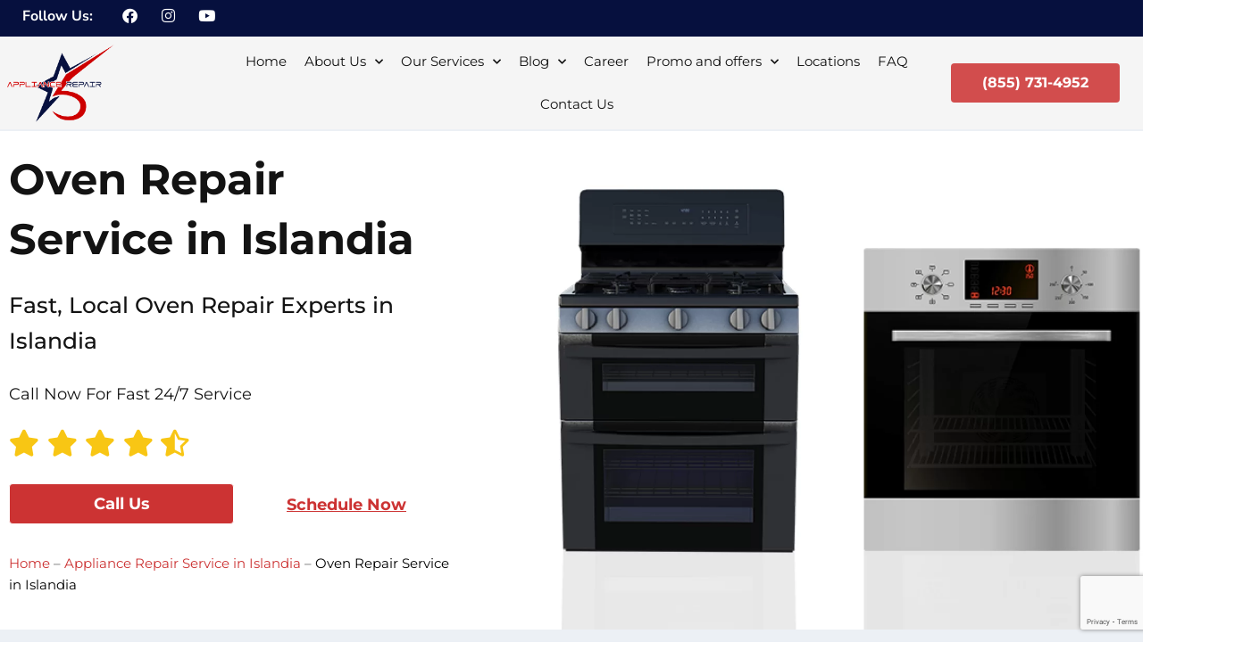

--- FILE ---
content_type: text/html; charset=UTF-8
request_url: https://5starappliancerepair.pro/islandia/oven-repair/
body_size: 54571
content:
<!DOCTYPE html>
<html lang="en-US" prefix="og: https://ogp.me/ns#">
<head>
<meta charset="UTF-8">
<meta name="viewport" content="width=device-width, initial-scale=1">
	<link rel="profile" href="https://gmpg.org/xfn/11"> 
	<link rel="preload" href="https://5starappliancerepair.pro/wp-content/astra-local-fonts/montserrat/JTUSjIg1_i6t8kCHKm459Wlhyw.woff2" as="font" type="font/woff2" crossorigin>	<style>img:is([sizes="auto" i], [sizes^="auto," i]) { contain-intrinsic-size: 3000px 1500px }</style>
	
	<!-- This site is optimized with the Yoast SEO plugin v26.3 - https://yoast.com/wordpress/plugins/seo/ -->
	<title>Expert Oven Repair Service in Islandia | 5 Star Appliance Repair</title>
	<meta name="description" content="Looking for reliable oven repair services in Islandia? Look no further than 5 Star Appliance Repair! Our expert technicians are equipped to handle any oven issue, from faulty heating elements to broken controls. Contact us today for fast, affordable and professional service!" />
	<link rel="canonical" href="https://5starappliancerepair.pro/islandia/oven-repair/" />
	<meta property="og:locale" content="en_US" />
	<meta property="og:type" content="article" />
	<meta property="og:title" content="Expert Oven Repair Service in Islandia | 5 Star Appliance Repair" />
	<meta property="og:description" content="Looking for reliable oven repair services in Islandia? Look no further than 5 Star Appliance Repair! Our expert technicians are equipped to handle any oven issue, from faulty heating elements to broken controls. Contact us today for fast, affordable and professional service!" />
	<meta property="og:url" content="https://5starappliancerepair.pro/islandia/oven-repair/" />
	<meta property="og:site_name" content="5 Star Appliance Repair" />
	<meta property="article:publisher" content="https://www.facebook.com/5StarAppliance/" />
	<meta property="article:modified_time" content="2024-12-17T05:50:13+00:00" />
	<meta property="og:image" content="https://5starappliancerepair.pro/wp-content/uploads/2023/06/service-rebuild-banner-oven-repair.png" />
	<meta property="og:image:width" content="1624" />
	<meta property="og:image:height" content="1000" />
	<meta property="og:image:type" content="image/png" />
	<meta name="twitter:card" content="summary_large_image" />
	<script type="application/ld+json" class="yoast-schema-graph">{"@context":"https://schema.org","@graph":[{"@type":"WebPage","@id":"https://5starappliancerepair.pro/islandia/oven-repair/","url":"https://5starappliancerepair.pro/islandia/oven-repair/","name":"Expert Oven Repair Service in Islandia | 5 Star Appliance Repair","isPartOf":{"@id":"https://5starappliancerepair.pro/#website"},"primaryImageOfPage":{"@id":"https://5starappliancerepair.pro/islandia/oven-repair/#primaryimage"},"image":{"@id":"https://5starappliancerepair.pro/islandia/oven-repair/#primaryimage"},"thumbnailUrl":"https://5starappliancerepair.pro/wp-content/uploads/2023/06/service-rebuild-banner-oven-repair.png","datePublished":"2018-01-15T02:30:00+00:00","dateModified":"2024-12-17T05:50:13+00:00","description":"Looking for reliable oven repair services in Islandia? Look no further than 5 Star Appliance Repair! Our expert technicians are equipped to handle any oven issue, from faulty heating elements to broken controls. Contact us today for fast, affordable and professional service!","breadcrumb":{"@id":"https://5starappliancerepair.pro/islandia/oven-repair/#breadcrumb"},"inLanguage":"en-US","potentialAction":[{"@type":"ReadAction","target":["https://5starappliancerepair.pro/islandia/oven-repair/"]}]},{"@type":"ImageObject","inLanguage":"en-US","@id":"https://5starappliancerepair.pro/islandia/oven-repair/#primaryimage","url":"https://5starappliancerepair.pro/wp-content/uploads/2023/06/service-rebuild-banner-oven-repair.png","contentUrl":"https://5starappliancerepair.pro/wp-content/uploads/2023/06/service-rebuild-banner-oven-repair.png","width":1624,"height":1000},{"@type":"BreadcrumbList","@id":"https://5starappliancerepair.pro/islandia/oven-repair/#breadcrumb","itemListElement":[{"@type":"ListItem","position":1,"name":"Home","item":"https://5starappliancerepair.pro/"},{"@type":"ListItem","position":2,"name":"Appliance Repair Service in Islandia","item":"https://5starappliancerepair.pro/islandia/"},{"@type":"ListItem","position":3,"name":"Oven Repair Service in Islandia"}]},{"@type":"WebSite","@id":"https://5starappliancerepair.pro/#website","url":"https://5starappliancerepair.pro/","name":"5 Star Appliance Repair","description":"Same Day Service Appliance Repair","publisher":{"@id":"https://5starappliancerepair.pro/#organization"},"potentialAction":[{"@type":"SearchAction","target":{"@type":"EntryPoint","urlTemplate":"https://5starappliancerepair.pro/?s={search_term_string}"},"query-input":{"@type":"PropertyValueSpecification","valueRequired":true,"valueName":"search_term_string"}}],"inLanguage":"en-US"},{"@type":"Organization","@id":"https://5starappliancerepair.pro/#organization","name":"5 Stra Appliance Repair","url":"https://5starappliancerepair.pro/","logo":{"@type":"ImageObject","inLanguage":"en-US","@id":"https://5starappliancerepair.pro/#/schema/logo/image/","url":"https://5starappliancerepair.pro/wp-content/uploads/2023/02/5-star-AR-logoog.png","contentUrl":"https://5starappliancerepair.pro/wp-content/uploads/2023/02/5-star-AR-logoog.png","width":594,"height":444,"caption":"5 Stra Appliance Repair"},"image":{"@id":"https://5starappliancerepair.pro/#/schema/logo/image/"},"sameAs":["https://www.facebook.com/5StarAppliance/","https://www.instagram.com/5starappliancerepair/"]}]}</script>
	<!-- / Yoast SEO plugin. -->



<!-- Search Engine Optimization by Rank Math - https://rankmath.com/ -->
<title>Expert Oven Repair Service in Islandia | 5 Star Appliance Repair</title>
<meta name="robots" content="index, follow, max-snippet:-1, max-video-preview:-1, max-image-preview:large"/>
<link rel="canonical" href="https://5starappliancerepair.pro/islandia/oven-repair/" />
<meta property="og:locale" content="en_US" />
<meta property="og:type" content="article" />
<meta property="og:title" content="Oven Repair Service in Islandia - 5 Star Appliance Repair" />
<meta property="og:url" content="https://5starappliancerepair.pro/islandia/oven-repair/" />
<meta property="og:site_name" content="5 Star Appliance Repair" />
<meta property="article:section" content="sub locations service" />
<meta property="og:updated_time" content="2024-12-16T21:50:13-08:00" />
<meta property="og:image" content="https://5starappliancerepair.pro/wp-content/uploads/2023/06/service-rebuild-banner-oven-repair.png" />
<meta property="og:image:secure_url" content="https://5starappliancerepair.pro/wp-content/uploads/2023/06/service-rebuild-banner-oven-repair.png" />
<meta property="og:image:width" content="1624" />
<meta property="og:image:height" content="1000" />
<meta property="og:image:alt" content="Oven Repair Service in Islandia" />
<meta property="og:image:type" content="image/png" />
<meta property="article:published_time" content="2018-01-14T18:30:00-08:00" />
<meta property="article:modified_time" content="2024-12-16T21:50:13-08:00" />
<meta name="twitter:card" content="summary_large_image" />
<meta name="twitter:title" content="Oven Repair Service in Islandia - 5 Star Appliance Repair" />
<meta name="twitter:image" content="https://5starappliancerepair.pro/wp-content/uploads/2023/06/service-rebuild-banner-oven-repair.png" />
<meta name="twitter:label1" content="Time to read" />
<meta name="twitter:data1" content="Less than a minute" />
<script type="application/ld+json" class="rank-math-schema">{"@context":"https://schema.org","@graph":[{"@type":["Person","Organization"],"@id":"https://5starappliancerepair.pro/#person","name":"5 Star Appliance Repair","logo":{"@type":"ImageObject","@id":"https://5starappliancerepair.pro/#logo","url":"https://5starappliancerepair.pro/wp-content/uploads/2022/05/logo-1-150x145.png","contentUrl":"https://5starappliancerepair.pro/wp-content/uploads/2022/05/logo-1-150x145.png","caption":"5 Star Appliance Repair","inLanguage":"en-US"},"image":{"@type":"ImageObject","@id":"https://5starappliancerepair.pro/#logo","url":"https://5starappliancerepair.pro/wp-content/uploads/2022/05/logo-1-150x145.png","contentUrl":"https://5starappliancerepair.pro/wp-content/uploads/2022/05/logo-1-150x145.png","caption":"5 Star Appliance Repair","inLanguage":"en-US"}},{"@type":"WebSite","@id":"https://5starappliancerepair.pro/#website","url":"https://5starappliancerepair.pro","name":"5 Star Appliance Repair","publisher":{"@id":"https://5starappliancerepair.pro/#person"},"inLanguage":"en-US"},{"@type":"ImageObject","@id":"https://5starappliancerepair.pro/wp-content/uploads/2023/06/service-rebuild-banner-oven-repair.png","url":"https://5starappliancerepair.pro/wp-content/uploads/2023/06/service-rebuild-banner-oven-repair.png","width":"1624","height":"1000","inLanguage":"en-US"},{"@type":"BreadcrumbList","@id":"https://5starappliancerepair.pro/islandia/oven-repair/#breadcrumb","itemListElement":[{"@type":"ListItem","position":"1","item":{"@id":"https://5starappliancerepair.pro","name":"Home"}},{"@type":"ListItem","position":"2","item":{"@id":"https://5starappliancerepair.pro/islandia/","name":"Appliance Repair Service in Islandia"}},{"@type":"ListItem","position":"3","item":{"@id":"https://5starappliancerepair.pro/islandia/oven-repair/","name":"Oven Repair Service in Islandia"}}]},{"@type":"WebPage","@id":"https://5starappliancerepair.pro/islandia/oven-repair/#webpage","url":"https://5starappliancerepair.pro/islandia/oven-repair/","name":"Oven Repair Service in Islandia - 5 Star Appliance Repair","datePublished":"2018-01-14T18:30:00-08:00","dateModified":"2024-12-16T21:50:13-08:00","isPartOf":{"@id":"https://5starappliancerepair.pro/#website"},"primaryImageOfPage":{"@id":"https://5starappliancerepair.pro/wp-content/uploads/2023/06/service-rebuild-banner-oven-repair.png"},"inLanguage":"en-US","breadcrumb":{"@id":"https://5starappliancerepair.pro/islandia/oven-repair/#breadcrumb"}},{"@type":"Person","@id":"https://5starappliancerepair.pro","name":"Adil Kilmametov","url":"https://5starappliancerepair.pro","image":{"@type":"ImageObject","@id":"https://secure.gravatar.com/avatar/1fc857c003a80baedac61d17c0e38b4aa7019fd130df9a8ac710ed862de0e62a?s=96&amp;d=mm&amp;r=g","url":"https://secure.gravatar.com/avatar/1fc857c003a80baedac61d17c0e38b4aa7019fd130df9a8ac710ed862de0e62a?s=96&amp;d=mm&amp;r=g","caption":"Adil Kilmametov","inLanguage":"en-US"}},{"@type":"Article","headline":"Oven Repair Service in Islandia - 5 Star Appliance Repair","datePublished":"2018-01-14T18:30:00-08:00","dateModified":"2024-12-16T21:50:13-08:00","author":{"@id":"https://5starappliancerepair.pro","name":"Adil Kilmametov"},"publisher":{"@id":"https://5starappliancerepair.pro/#person"},"name":"Oven Repair Service in Islandia - 5 Star Appliance Repair","@id":"https://5starappliancerepair.pro/islandia/oven-repair/#richSnippet","isPartOf":{"@id":"https://5starappliancerepair.pro/islandia/oven-repair/#webpage"},"image":{"@id":"https://5starappliancerepair.pro/wp-content/uploads/2023/06/service-rebuild-banner-oven-repair.png"},"inLanguage":"en-US","mainEntityOfPage":{"@id":"https://5starappliancerepair.pro/islandia/oven-repair/#webpage"}}]}</script>
<!-- /Rank Math WordPress SEO plugin -->

<script>
window._wpemojiSettings = {"baseUrl":"https:\/\/s.w.org\/images\/core\/emoji\/16.0.1\/72x72\/","ext":".png","svgUrl":"https:\/\/s.w.org\/images\/core\/emoji\/16.0.1\/svg\/","svgExt":".svg","source":{"concatemoji":"https:\/\/5starappliancerepair.pro\/wp-includes\/js\/wp-emoji-release.min.js?ver=6.8.3"}};
/*! This file is auto-generated */
!function(s,n){var o,i,e;function c(e){try{var t={supportTests:e,timestamp:(new Date).valueOf()};sessionStorage.setItem(o,JSON.stringify(t))}catch(e){}}function p(e,t,n){e.clearRect(0,0,e.canvas.width,e.canvas.height),e.fillText(t,0,0);var t=new Uint32Array(e.getImageData(0,0,e.canvas.width,e.canvas.height).data),a=(e.clearRect(0,0,e.canvas.width,e.canvas.height),e.fillText(n,0,0),new Uint32Array(e.getImageData(0,0,e.canvas.width,e.canvas.height).data));return t.every(function(e,t){return e===a[t]})}function u(e,t){e.clearRect(0,0,e.canvas.width,e.canvas.height),e.fillText(t,0,0);for(var n=e.getImageData(16,16,1,1),a=0;a<n.data.length;a++)if(0!==n.data[a])return!1;return!0}function f(e,t,n,a){switch(t){case"flag":return n(e,"\ud83c\udff3\ufe0f\u200d\u26a7\ufe0f","\ud83c\udff3\ufe0f\u200b\u26a7\ufe0f")?!1:!n(e,"\ud83c\udde8\ud83c\uddf6","\ud83c\udde8\u200b\ud83c\uddf6")&&!n(e,"\ud83c\udff4\udb40\udc67\udb40\udc62\udb40\udc65\udb40\udc6e\udb40\udc67\udb40\udc7f","\ud83c\udff4\u200b\udb40\udc67\u200b\udb40\udc62\u200b\udb40\udc65\u200b\udb40\udc6e\u200b\udb40\udc67\u200b\udb40\udc7f");case"emoji":return!a(e,"\ud83e\udedf")}return!1}function g(e,t,n,a){var r="undefined"!=typeof WorkerGlobalScope&&self instanceof WorkerGlobalScope?new OffscreenCanvas(300,150):s.createElement("canvas"),o=r.getContext("2d",{willReadFrequently:!0}),i=(o.textBaseline="top",o.font="600 32px Arial",{});return e.forEach(function(e){i[e]=t(o,e,n,a)}),i}function t(e){var t=s.createElement("script");t.src=e,t.defer=!0,s.head.appendChild(t)}"undefined"!=typeof Promise&&(o="wpEmojiSettingsSupports",i=["flag","emoji"],n.supports={everything:!0,everythingExceptFlag:!0},e=new Promise(function(e){s.addEventListener("DOMContentLoaded",e,{once:!0})}),new Promise(function(t){var n=function(){try{var e=JSON.parse(sessionStorage.getItem(o));if("object"==typeof e&&"number"==typeof e.timestamp&&(new Date).valueOf()<e.timestamp+604800&&"object"==typeof e.supportTests)return e.supportTests}catch(e){}return null}();if(!n){if("undefined"!=typeof Worker&&"undefined"!=typeof OffscreenCanvas&&"undefined"!=typeof URL&&URL.createObjectURL&&"undefined"!=typeof Blob)try{var e="postMessage("+g.toString()+"("+[JSON.stringify(i),f.toString(),p.toString(),u.toString()].join(",")+"));",a=new Blob([e],{type:"text/javascript"}),r=new Worker(URL.createObjectURL(a),{name:"wpTestEmojiSupports"});return void(r.onmessage=function(e){c(n=e.data),r.terminate(),t(n)})}catch(e){}c(n=g(i,f,p,u))}t(n)}).then(function(e){for(var t in e)n.supports[t]=e[t],n.supports.everything=n.supports.everything&&n.supports[t],"flag"!==t&&(n.supports.everythingExceptFlag=n.supports.everythingExceptFlag&&n.supports[t]);n.supports.everythingExceptFlag=n.supports.everythingExceptFlag&&!n.supports.flag,n.DOMReady=!1,n.readyCallback=function(){n.DOMReady=!0}}).then(function(){return e}).then(function(){var e;n.supports.everything||(n.readyCallback(),(e=n.source||{}).concatemoji?t(e.concatemoji):e.wpemoji&&e.twemoji&&(t(e.twemoji),t(e.wpemoji)))}))}((window,document),window._wpemojiSettings);
</script>
<link rel='stylesheet' id='astra-theme-css-css' href='https://5starappliancerepair.pro/wp-content/themes/astra/assets/css/minified/main.min.css?ver=4.11.14' media='all' />
<style id='astra-theme-css-inline-css'>
:root{--ast-post-nav-space:0;--ast-container-default-xlg-padding:6.67em;--ast-container-default-lg-padding:5.67em;--ast-container-default-slg-padding:4.34em;--ast-container-default-md-padding:3.34em;--ast-container-default-sm-padding:6.67em;--ast-container-default-xs-padding:2.4em;--ast-container-default-xxs-padding:1.4em;--ast-code-block-background:#EEEEEE;--ast-comment-inputs-background:#FAFAFA;--ast-normal-container-width:1200px;--ast-narrow-container-width:750px;--ast-blog-title-font-weight:normal;--ast-blog-meta-weight:inherit;--ast-global-color-primary:var(--ast-global-color-5);--ast-global-color-secondary:var(--ast-global-color-4);--ast-global-color-alternate-background:var(--ast-global-color-7);--ast-global-color-subtle-background:var(--ast-global-color-6);--ast-bg-style-guide:#F8FAFC;--ast-shadow-style-guide:0px 0px 4px 0 #00000057;--ast-global-dark-bg-style:#fff;--ast-global-dark-lfs:#fbfbfb;--ast-widget-bg-color:#fafafa;--ast-wc-container-head-bg-color:#fbfbfb;--ast-title-layout-bg:#eeeeee;--ast-search-border-color:#e7e7e7;--ast-lifter-hover-bg:#e6e6e6;--ast-gallery-block-color:#000;--srfm-color-input-label:var(--ast-global-color-2);}html{font-size:93.75%;}a,.page-title{color:var(--ast-global-color-0);}a:hover,a:focus{color:var(--ast-global-color-1);}body,button,input,select,textarea,.ast-button,.ast-custom-button{font-family:'Montserrat',sans-serif;font-weight:inherit;font-size:15px;font-size:1rem;line-height:var(--ast-body-line-height,1.65);}blockquote{color:var(--ast-global-color-3);}h1,h2,h3,h4,h5,h6,.entry-content :where(h1,h2,h3,h4,h5,h6),.site-title,.site-title a{font-family:'Montserrat',sans-serif;font-weight:700;}.ast-site-identity .site-title a{color:var(--ast-global-color-2);}.site-title{font-size:35px;font-size:2.3333333333333rem;display:block;}.site-header .site-description{font-size:15px;font-size:1rem;display:none;}.entry-title{font-size:26px;font-size:1.7333333333333rem;}.archive .ast-article-post .ast-article-inner,.blog .ast-article-post .ast-article-inner,.archive .ast-article-post .ast-article-inner:hover,.blog .ast-article-post .ast-article-inner:hover{overflow:hidden;}h1,.entry-content :where(h1){font-size:40px;font-size:2.6666666666667rem;font-weight:700;font-family:'Montserrat',sans-serif;line-height:1.4em;}h2,.entry-content :where(h2){font-size:32px;font-size:2.1333333333333rem;font-weight:600;font-family:'Montserrat',sans-serif;line-height:1.3em;}h3,.entry-content :where(h3){font-size:26px;font-size:1.7333333333333rem;font-weight:600;font-family:'Montserrat',sans-serif;line-height:1.3em;}h4,.entry-content :where(h4){font-size:24px;font-size:1.6rem;line-height:1.2em;font-weight:500;font-family:'Montserrat',sans-serif;}h5,.entry-content :where(h5){font-size:20px;font-size:1.3333333333333rem;line-height:1.2em;font-weight:500;font-family:'Montserrat',sans-serif;}h6,.entry-content :where(h6){font-size:16px;font-size:1.0666666666667rem;line-height:1.25em;font-weight:600;font-family:'Montserrat',sans-serif;}::selection{background-color:var(--ast-global-color-0);color:#ffffff;}body,h1,h2,h3,h4,h5,h6,.entry-title a,.entry-content :where(h1,h2,h3,h4,h5,h6){color:var(--ast-global-color-3);}.tagcloud a:hover,.tagcloud a:focus,.tagcloud a.current-item{color:#ffffff;border-color:var(--ast-global-color-0);background-color:var(--ast-global-color-0);}input:focus,input[type="text"]:focus,input[type="email"]:focus,input[type="url"]:focus,input[type="password"]:focus,input[type="reset"]:focus,input[type="search"]:focus,textarea:focus{border-color:var(--ast-global-color-0);}input[type="radio"]:checked,input[type=reset],input[type="checkbox"]:checked,input[type="checkbox"]:hover:checked,input[type="checkbox"]:focus:checked,input[type=range]::-webkit-slider-thumb{border-color:var(--ast-global-color-0);background-color:var(--ast-global-color-0);box-shadow:none;}.site-footer a:hover + .post-count,.site-footer a:focus + .post-count{background:var(--ast-global-color-0);border-color:var(--ast-global-color-0);}.single .nav-links .nav-previous,.single .nav-links .nav-next{color:var(--ast-global-color-0);}.entry-meta,.entry-meta *{line-height:1.45;color:var(--ast-global-color-0);}.entry-meta a:not(.ast-button):hover,.entry-meta a:not(.ast-button):hover *,.entry-meta a:not(.ast-button):focus,.entry-meta a:not(.ast-button):focus *,.page-links > .page-link,.page-links .page-link:hover,.post-navigation a:hover{color:var(--ast-global-color-1);}#cat option,.secondary .calendar_wrap thead a,.secondary .calendar_wrap thead a:visited{color:var(--ast-global-color-0);}.secondary .calendar_wrap #today,.ast-progress-val span{background:var(--ast-global-color-0);}.secondary a:hover + .post-count,.secondary a:focus + .post-count{background:var(--ast-global-color-0);border-color:var(--ast-global-color-0);}.calendar_wrap #today > a{color:#ffffff;}.page-links .page-link,.single .post-navigation a{color:var(--ast-global-color-0);}.ast-search-menu-icon .search-form button.search-submit{padding:0 4px;}.ast-search-menu-icon form.search-form{padding-right:0;}.ast-search-menu-icon.slide-search input.search-field{width:0;}.ast-header-search .ast-search-menu-icon.ast-dropdown-active .search-form,.ast-header-search .ast-search-menu-icon.ast-dropdown-active .search-field:focus{transition:all 0.2s;}.search-form input.search-field:focus{outline:none;}.ast-archive-title{color:var(--ast-global-color-2);}.wp-block-latest-posts > li > a{color:var(--ast-global-color-2);}.widget-title,.widget .wp-block-heading{font-size:21px;font-size:1.4rem;color:var(--ast-global-color-2);}.ast-single-post .entry-content a,.ast-comment-content a:not(.ast-comment-edit-reply-wrap a){text-decoration:underline;}.ast-single-post .wp-block-button .wp-block-button__link,.ast-single-post .elementor-widget-button .elementor-button,.ast-single-post .entry-content .uagb-tab a,.ast-single-post .entry-content .uagb-ifb-cta a,.ast-single-post .entry-content .wp-block-uagb-buttons a,.ast-single-post .entry-content .uabb-module-content a,.ast-single-post .entry-content .uagb-post-grid a,.ast-single-post .entry-content .uagb-timeline a,.ast-single-post .entry-content .uagb-toc__wrap a,.ast-single-post .entry-content .uagb-taxomony-box a,.entry-content .wp-block-latest-posts > li > a,.ast-single-post .entry-content .wp-block-file__button,a.ast-post-filter-single,.ast-single-post .wp-block-buttons .wp-block-button.is-style-outline .wp-block-button__link,.ast-single-post .ast-comment-content .comment-reply-link,.ast-single-post .ast-comment-content .comment-edit-link{text-decoration:none;}.ast-search-menu-icon.slide-search a:focus-visible:focus-visible,.astra-search-icon:focus-visible,#close:focus-visible,a:focus-visible,.ast-menu-toggle:focus-visible,.site .skip-link:focus-visible,.wp-block-loginout input:focus-visible,.wp-block-search.wp-block-search__button-inside .wp-block-search__inside-wrapper,.ast-header-navigation-arrow:focus-visible,.ast-orders-table__row .ast-orders-table__cell:focus-visible,a#ast-apply-coupon:focus-visible,#ast-apply-coupon:focus-visible,#close:focus-visible,.button.search-submit:focus-visible,#search_submit:focus,.normal-search:focus-visible,.ast-header-account-wrap:focus-visible,.astra-cart-drawer-close:focus,.ast-single-variation:focus,.ast-button:focus{outline-style:dotted;outline-color:inherit;outline-width:thin;}input:focus,input[type="text"]:focus,input[type="email"]:focus,input[type="url"]:focus,input[type="password"]:focus,input[type="reset"]:focus,input[type="search"]:focus,input[type="number"]:focus,textarea:focus,.wp-block-search__input:focus,[data-section="section-header-mobile-trigger"] .ast-button-wrap .ast-mobile-menu-trigger-minimal:focus,.ast-mobile-popup-drawer.active .menu-toggle-close:focus,#ast-scroll-top:focus,#coupon_code:focus,#ast-coupon-code:focus{border-style:dotted;border-color:inherit;border-width:thin;}input{outline:none;}.ast-logo-title-inline .site-logo-img{padding-right:1em;}.site-logo-img img{ transition:all 0.2s linear;}body .ast-oembed-container *{position:absolute;top:0;width:100%;height:100%;left:0;}body .wp-block-embed-pocket-casts .ast-oembed-container *{position:unset;}.ast-single-post-featured-section + article {margin-top: 2em;}.site-content .ast-single-post-featured-section img {width: 100%;overflow: hidden;object-fit: cover;}.site > .ast-single-related-posts-container {margin-top: 0;}@media (min-width: 922px) {.ast-desktop .ast-container--narrow {max-width: var(--ast-narrow-container-width);margin: 0 auto;}}.ast-page-builder-template .hentry {margin: 0;}.ast-page-builder-template .site-content > .ast-container {max-width: 100%;padding: 0;}.ast-page-builder-template .site .site-content #primary {padding: 0;margin: 0;}.ast-page-builder-template .no-results {text-align: center;margin: 4em auto;}.ast-page-builder-template .ast-pagination {padding: 2em;}.ast-page-builder-template .entry-header.ast-no-title.ast-no-thumbnail {margin-top: 0;}.ast-page-builder-template .entry-header.ast-header-without-markup {margin-top: 0;margin-bottom: 0;}.ast-page-builder-template .entry-header.ast-no-title.ast-no-meta {margin-bottom: 0;}.ast-page-builder-template.single .post-navigation {padding-bottom: 2em;}.ast-page-builder-template.single-post .site-content > .ast-container {max-width: 100%;}.ast-page-builder-template .entry-header {margin-top: 4em;margin-left: auto;margin-right: auto;padding-left: 20px;padding-right: 20px;}.single.ast-page-builder-template .entry-header {padding-left: 20px;padding-right: 20px;}.ast-page-builder-template .ast-archive-description {margin: 4em auto 0;padding-left: 20px;padding-right: 20px;}@media (max-width:921.9px){#ast-desktop-header{display:none;}}@media (min-width:922px){#ast-mobile-header{display:none;}}.wp-block-buttons.aligncenter{justify-content:center;}@media (max-width:921px){.ast-theme-transparent-header #primary,.ast-theme-transparent-header #secondary{padding:0;}}@media (max-width:921px){.ast-plain-container.ast-no-sidebar #primary{padding:0;}}.ast-plain-container.ast-no-sidebar #primary{margin-top:0;margin-bottom:0;}.wp-block-button.is-style-outline .wp-block-button__link{border-color:var(--ast-global-color-0);}div.wp-block-button.is-style-outline > .wp-block-button__link:not(.has-text-color),div.wp-block-button.wp-block-button__link.is-style-outline:not(.has-text-color){color:var(--ast-global-color-0);}.wp-block-button.is-style-outline .wp-block-button__link:hover,.wp-block-buttons .wp-block-button.is-style-outline .wp-block-button__link:focus,.wp-block-buttons .wp-block-button.is-style-outline > .wp-block-button__link:not(.has-text-color):hover,.wp-block-buttons .wp-block-button.wp-block-button__link.is-style-outline:not(.has-text-color):hover{color:#ffffff;background-color:var(--ast-global-color-1);border-color:var(--ast-global-color-1);}.post-page-numbers.current .page-link,.ast-pagination .page-numbers.current{color:#ffffff;border-color:var(--ast-global-color-0);background-color:var(--ast-global-color-0);}.wp-block-buttons .wp-block-button.is-style-outline .wp-block-button__link.wp-element-button,.ast-outline-button,.wp-block-uagb-buttons-child .uagb-buttons-repeater.ast-outline-button{border-color:var(--ast-global-color-0);border-top-width:2px;border-right-width:2px;border-bottom-width:2px;border-left-width:2px;font-family:inherit;font-weight:inherit;line-height:1em;}.wp-block-buttons .wp-block-button.is-style-outline > .wp-block-button__link:not(.has-text-color),.wp-block-buttons .wp-block-button.wp-block-button__link.is-style-outline:not(.has-text-color),.ast-outline-button{color:var(--ast-global-color-0);}.wp-block-button.is-style-outline .wp-block-button__link:hover,.wp-block-buttons .wp-block-button.is-style-outline .wp-block-button__link:focus,.wp-block-buttons .wp-block-button.is-style-outline > .wp-block-button__link:not(.has-text-color):hover,.wp-block-buttons .wp-block-button.wp-block-button__link.is-style-outline:not(.has-text-color):hover,.ast-outline-button:hover,.ast-outline-button:focus,.wp-block-uagb-buttons-child .uagb-buttons-repeater.ast-outline-button:hover,.wp-block-uagb-buttons-child .uagb-buttons-repeater.ast-outline-button:focus{color:#ffffff;background-color:var(--ast-global-color-1);border-color:var(--ast-global-color-1);}.wp-block-button .wp-block-button__link.wp-element-button.is-style-outline:not(.has-background),.wp-block-button.is-style-outline>.wp-block-button__link.wp-element-button:not(.has-background),.ast-outline-button{background-color:transparent;}.entry-content[data-ast-blocks-layout] > figure{margin-bottom:1em;}h1.widget-title{font-weight:700;}h2.widget-title{font-weight:600;}h3.widget-title{font-weight:600;}.elementor-widget-container .elementor-loop-container .e-loop-item[data-elementor-type="loop-item"]{width:100%;}.elementor-loop-container .e-loop-item,.elementor-loop-container .ast-separate-container .ast-article-post,.elementor-loop-container .ast-separate-container .ast-article-single,.elementor-loop-container .ast-separate-container .comment-respond{padding:0px;}@media (max-width:921px){.ast-left-sidebar #content > .ast-container{display:flex;flex-direction:column-reverse;width:100%;}.ast-separate-container .ast-article-post,.ast-separate-container .ast-article-single{padding:1.5em 2.14em;}.ast-author-box img.avatar{margin:20px 0 0 0;}}@media (min-width:922px){.ast-separate-container.ast-right-sidebar #primary,.ast-separate-container.ast-left-sidebar #primary{border:0;}.search-no-results.ast-separate-container #primary{margin-bottom:4em;}}.wp-block-button .wp-block-button__link{color:#ffffff;}.wp-block-button .wp-block-button__link:hover,.wp-block-button .wp-block-button__link:focus{color:#ffffff;background-color:var(--ast-global-color-1);border-color:var(--ast-global-color-1);}.elementor-widget-heading h1.elementor-heading-title{line-height:1.4em;}.elementor-widget-heading h2.elementor-heading-title{line-height:1.3em;}.elementor-widget-heading h3.elementor-heading-title{line-height:1.3em;}.elementor-widget-heading h4.elementor-heading-title{line-height:1.2em;}.elementor-widget-heading h5.elementor-heading-title{line-height:1.2em;}.elementor-widget-heading h6.elementor-heading-title{line-height:1.25em;}.wp-block-button .wp-block-button__link,.wp-block-search .wp-block-search__button,body .wp-block-file .wp-block-file__button{border-color:var(--ast-global-color-0);background-color:var(--ast-global-color-0);color:#ffffff;font-family:inherit;font-weight:inherit;line-height:1em;padding-top:15px;padding-right:30px;padding-bottom:15px;padding-left:30px;}@media (max-width:921px){.wp-block-button .wp-block-button__link,.wp-block-search .wp-block-search__button,body .wp-block-file .wp-block-file__button{padding-top:14px;padding-right:28px;padding-bottom:14px;padding-left:28px;}}@media (max-width:544px){.wp-block-button .wp-block-button__link,.wp-block-search .wp-block-search__button,body .wp-block-file .wp-block-file__button{padding-top:12px;padding-right:24px;padding-bottom:12px;padding-left:24px;}}.menu-toggle,button,.ast-button,.ast-custom-button,.button,input#submit,input[type="button"],input[type="submit"],input[type="reset"],form[CLASS*="wp-block-search__"].wp-block-search .wp-block-search__inside-wrapper .wp-block-search__button,body .wp-block-file .wp-block-file__button{border-style:solid;border-top-width:0;border-right-width:0;border-left-width:0;border-bottom-width:0;color:#ffffff;border-color:var(--ast-global-color-0);background-color:var(--ast-global-color-0);padding-top:15px;padding-right:30px;padding-bottom:15px;padding-left:30px;font-family:inherit;font-weight:inherit;line-height:1em;}button:focus,.menu-toggle:hover,button:hover,.ast-button:hover,.ast-custom-button:hover .button:hover,.ast-custom-button:hover ,input[type=reset]:hover,input[type=reset]:focus,input#submit:hover,input#submit:focus,input[type="button"]:hover,input[type="button"]:focus,input[type="submit"]:hover,input[type="submit"]:focus,form[CLASS*="wp-block-search__"].wp-block-search .wp-block-search__inside-wrapper .wp-block-search__button:hover,form[CLASS*="wp-block-search__"].wp-block-search .wp-block-search__inside-wrapper .wp-block-search__button:focus,body .wp-block-file .wp-block-file__button:hover,body .wp-block-file .wp-block-file__button:focus{color:#ffffff;background-color:var(--ast-global-color-1);border-color:var(--ast-global-color-1);}@media (max-width:921px){.menu-toggle,button,.ast-button,.ast-custom-button,.button,input#submit,input[type="button"],input[type="submit"],input[type="reset"],form[CLASS*="wp-block-search__"].wp-block-search .wp-block-search__inside-wrapper .wp-block-search__button,body .wp-block-file .wp-block-file__button{padding-top:14px;padding-right:28px;padding-bottom:14px;padding-left:28px;}}@media (max-width:544px){.menu-toggle,button,.ast-button,.ast-custom-button,.button,input#submit,input[type="button"],input[type="submit"],input[type="reset"],form[CLASS*="wp-block-search__"].wp-block-search .wp-block-search__inside-wrapper .wp-block-search__button,body .wp-block-file .wp-block-file__button{padding-top:12px;padding-right:24px;padding-bottom:12px;padding-left:24px;}}@media (max-width:921px){.ast-mobile-header-stack .main-header-bar .ast-search-menu-icon{display:inline-block;}.ast-header-break-point.ast-header-custom-item-outside .ast-mobile-header-stack .main-header-bar .ast-search-icon{margin:0;}.ast-comment-avatar-wrap img{max-width:2.5em;}.ast-comment-meta{padding:0 1.8888em 1.3333em;}.ast-separate-container .ast-comment-list li.depth-1{padding:1.5em 2.14em;}.ast-separate-container .comment-respond{padding:2em 2.14em;}}@media (min-width:544px){.ast-container{max-width:100%;}}@media (max-width:544px){.ast-separate-container .ast-article-post,.ast-separate-container .ast-article-single,.ast-separate-container .comments-title,.ast-separate-container .ast-archive-description{padding:1.5em 1em;}.ast-separate-container #content .ast-container{padding-left:0.54em;padding-right:0.54em;}.ast-separate-container .ast-comment-list .bypostauthor{padding:.5em;}.ast-search-menu-icon.ast-dropdown-active .search-field{width:170px;}} #ast-mobile-header .ast-site-header-cart-li a{pointer-events:none;}.ast-separate-container{background-color:var(--ast-global-color-4);}@media (max-width:921px){.site-title{display:block;}.site-header .site-description{display:none;}h1,.entry-content :where(h1){font-size:30px;}h2,.entry-content :where(h2){font-size:25px;}h3,.entry-content :where(h3){font-size:20px;}}@media (max-width:544px){.site-title{display:block;}.site-header .site-description{display:none;}h1,.entry-content :where(h1){font-size:30px;}h2,.entry-content :where(h2){font-size:25px;}h3,.entry-content :where(h3){font-size:20px;}}@media (max-width:921px){html{font-size:85.5%;}}@media (max-width:544px){html{font-size:85.5%;}}@media (min-width:922px){.ast-container{max-width:1240px;}}@media (min-width:922px){.site-content .ast-container{display:flex;}}@media (max-width:921px){.site-content .ast-container{flex-direction:column;}}@media (min-width:922px){.main-header-menu .sub-menu .menu-item.ast-left-align-sub-menu:hover > .sub-menu,.main-header-menu .sub-menu .menu-item.ast-left-align-sub-menu.focus > .sub-menu{margin-left:-0px;}}.site .comments-area{padding-bottom:3em;}.wp-block-file {display: flex;align-items: center;flex-wrap: wrap;justify-content: space-between;}.wp-block-pullquote {border: none;}.wp-block-pullquote blockquote::before {content: "\201D";font-family: "Helvetica",sans-serif;display: flex;transform: rotate( 180deg );font-size: 6rem;font-style: normal;line-height: 1;font-weight: bold;align-items: center;justify-content: center;}.has-text-align-right > blockquote::before {justify-content: flex-start;}.has-text-align-left > blockquote::before {justify-content: flex-end;}figure.wp-block-pullquote.is-style-solid-color blockquote {max-width: 100%;text-align: inherit;}:root {--wp--custom--ast-default-block-top-padding: ;--wp--custom--ast-default-block-right-padding: ;--wp--custom--ast-default-block-bottom-padding: ;--wp--custom--ast-default-block-left-padding: ;--wp--custom--ast-container-width: 1200px;--wp--custom--ast-content-width-size: 910px;--wp--custom--ast-wide-width-size: 1200px;}.ast-narrow-container {--wp--custom--ast-content-width-size: 750px;--wp--custom--ast-wide-width-size: 750px;}@media(max-width: 921px) {:root {--wp--custom--ast-default-block-top-padding: ;--wp--custom--ast-default-block-right-padding: ;--wp--custom--ast-default-block-bottom-padding: ;--wp--custom--ast-default-block-left-padding: ;}}@media(max-width: 544px) {:root {--wp--custom--ast-default-block-top-padding: ;--wp--custom--ast-default-block-right-padding: ;--wp--custom--ast-default-block-bottom-padding: ;--wp--custom--ast-default-block-left-padding: ;}}.entry-content > .wp-block-group,.entry-content > .wp-block-cover,.entry-content > .wp-block-columns {padding-top: var(--wp--custom--ast-default-block-top-padding);padding-right: var(--wp--custom--ast-default-block-right-padding);padding-bottom: var(--wp--custom--ast-default-block-bottom-padding);padding-left: var(--wp--custom--ast-default-block-left-padding);}.ast-plain-container.ast-no-sidebar .entry-content .alignfull,.ast-page-builder-template .ast-no-sidebar .entry-content .alignfull {margin-left: calc( -50vw + 50%);margin-right: calc( -50vw + 50%);max-width: 100vw;width: 100vw;}.ast-plain-container.ast-no-sidebar .entry-content .alignfull .alignfull,.ast-page-builder-template.ast-no-sidebar .entry-content .alignfull .alignfull,.ast-plain-container.ast-no-sidebar .entry-content .alignfull .alignwide,.ast-page-builder-template.ast-no-sidebar .entry-content .alignfull .alignwide,.ast-plain-container.ast-no-sidebar .entry-content .alignwide .alignfull,.ast-page-builder-template.ast-no-sidebar .entry-content .alignwide .alignfull,.ast-plain-container.ast-no-sidebar .entry-content .alignwide .alignwide,.ast-page-builder-template.ast-no-sidebar .entry-content .alignwide .alignwide,.ast-plain-container.ast-no-sidebar .entry-content .wp-block-column .alignfull,.ast-page-builder-template.ast-no-sidebar .entry-content .wp-block-column .alignfull,.ast-plain-container.ast-no-sidebar .entry-content .wp-block-column .alignwide,.ast-page-builder-template.ast-no-sidebar .entry-content .wp-block-column .alignwide {margin-left: auto;margin-right: auto;width: 100%;}[data-ast-blocks-layout] .wp-block-separator:not(.is-style-dots) {height: 0;}[data-ast-blocks-layout] .wp-block-separator {margin: 20px auto;}[data-ast-blocks-layout] .wp-block-separator:not(.is-style-wide):not(.is-style-dots) {max-width: 100px;}[data-ast-blocks-layout] .wp-block-separator.has-background {padding: 0;}.entry-content[data-ast-blocks-layout] > * {max-width: var(--wp--custom--ast-content-width-size);margin-left: auto;margin-right: auto;}.entry-content[data-ast-blocks-layout] > .alignwide,.entry-content[data-ast-blocks-layout] .wp-block-cover__inner-container,.entry-content[data-ast-blocks-layout] > p {max-width: var(--wp--custom--ast-wide-width-size);}.entry-content[data-ast-blocks-layout] .alignfull {max-width: none;}.entry-content .wp-block-columns {margin-bottom: 0;}blockquote {margin: 1.5em;border-color: rgba(0,0,0,0.05);}.wp-block-quote:not(.has-text-align-right):not(.has-text-align-center) {border-left: 5px solid rgba(0,0,0,0.05);}.has-text-align-right > blockquote,blockquote.has-text-align-right {border-right: 5px solid rgba(0,0,0,0.05);}.has-text-align-left > blockquote,blockquote.has-text-align-left {border-left: 5px solid rgba(0,0,0,0.05);}.wp-block-site-tagline,.wp-block-latest-posts .read-more {margin-top: 15px;}.wp-block-loginout p label {display: block;}.wp-block-loginout p:not(.login-remember):not(.login-submit) input {width: 100%;}.wp-block-loginout input:focus {border-color: transparent;}.wp-block-loginout input:focus {outline: thin dotted;}.entry-content .wp-block-media-text .wp-block-media-text__content {padding: 0 0 0 8%;}.entry-content .wp-block-media-text.has-media-on-the-right .wp-block-media-text__content {padding: 0 8% 0 0;}.entry-content .wp-block-media-text.has-background .wp-block-media-text__content {padding: 8%;}.entry-content .wp-block-cover:not([class*="background-color"]):not(.has-text-color.has-link-color) .wp-block-cover__inner-container,.entry-content .wp-block-cover:not([class*="background-color"]) .wp-block-cover-image-text,.entry-content .wp-block-cover:not([class*="background-color"]) .wp-block-cover-text,.entry-content .wp-block-cover-image:not([class*="background-color"]) .wp-block-cover__inner-container,.entry-content .wp-block-cover-image:not([class*="background-color"]) .wp-block-cover-image-text,.entry-content .wp-block-cover-image:not([class*="background-color"]) .wp-block-cover-text {color: var(--ast-global-color-primary,var(--ast-global-color-5));}.wp-block-loginout .login-remember input {width: 1.1rem;height: 1.1rem;margin: 0 5px 4px 0;vertical-align: middle;}.wp-block-latest-posts > li > *:first-child,.wp-block-latest-posts:not(.is-grid) > li:first-child {margin-top: 0;}.entry-content > .wp-block-buttons,.entry-content > .wp-block-uagb-buttons {margin-bottom: 1.5em;}.wp-block-latest-posts > li > a {font-size: 28px;}.wp-block-latest-posts > li > *,.wp-block-latest-posts:not(.is-grid) > li {margin-top: 15px;margin-bottom: 15px;}.wp-block-latest-posts .wp-block-latest-posts__post-date,.wp-block-latest-posts .wp-block-latest-posts__post-author {font-size: 15px;}@media (max-width:544px){.wp-block-columns .wp-block-column:not(:last-child){margin-bottom:20px;}.wp-block-latest-posts{margin:0;}}@media( max-width: 600px ) {.entry-content .wp-block-media-text .wp-block-media-text__content,.entry-content .wp-block-media-text.has-media-on-the-right .wp-block-media-text__content {padding: 8% 0 0;}.entry-content .wp-block-media-text.has-background .wp-block-media-text__content {padding: 8%;}}.ast-narrow-container .site-content .wp-block-uagb-image--align-full .wp-block-uagb-image__figure {max-width: 100%;margin-left: auto;margin-right: auto;}:root .has-ast-global-color-0-color{color:var(--ast-global-color-0);}:root .has-ast-global-color-0-background-color{background-color:var(--ast-global-color-0);}:root .wp-block-button .has-ast-global-color-0-color{color:var(--ast-global-color-0);}:root .wp-block-button .has-ast-global-color-0-background-color{background-color:var(--ast-global-color-0);}:root .has-ast-global-color-1-color{color:var(--ast-global-color-1);}:root .has-ast-global-color-1-background-color{background-color:var(--ast-global-color-1);}:root .wp-block-button .has-ast-global-color-1-color{color:var(--ast-global-color-1);}:root .wp-block-button .has-ast-global-color-1-background-color{background-color:var(--ast-global-color-1);}:root .has-ast-global-color-2-color{color:var(--ast-global-color-2);}:root .has-ast-global-color-2-background-color{background-color:var(--ast-global-color-2);}:root .wp-block-button .has-ast-global-color-2-color{color:var(--ast-global-color-2);}:root .wp-block-button .has-ast-global-color-2-background-color{background-color:var(--ast-global-color-2);}:root .has-ast-global-color-3-color{color:var(--ast-global-color-3);}:root .has-ast-global-color-3-background-color{background-color:var(--ast-global-color-3);}:root .wp-block-button .has-ast-global-color-3-color{color:var(--ast-global-color-3);}:root .wp-block-button .has-ast-global-color-3-background-color{background-color:var(--ast-global-color-3);}:root .has-ast-global-color-4-color{color:var(--ast-global-color-4);}:root .has-ast-global-color-4-background-color{background-color:var(--ast-global-color-4);}:root .wp-block-button .has-ast-global-color-4-color{color:var(--ast-global-color-4);}:root .wp-block-button .has-ast-global-color-4-background-color{background-color:var(--ast-global-color-4);}:root .has-ast-global-color-5-color{color:var(--ast-global-color-5);}:root .has-ast-global-color-5-background-color{background-color:var(--ast-global-color-5);}:root .wp-block-button .has-ast-global-color-5-color{color:var(--ast-global-color-5);}:root .wp-block-button .has-ast-global-color-5-background-color{background-color:var(--ast-global-color-5);}:root .has-ast-global-color-6-color{color:var(--ast-global-color-6);}:root .has-ast-global-color-6-background-color{background-color:var(--ast-global-color-6);}:root .wp-block-button .has-ast-global-color-6-color{color:var(--ast-global-color-6);}:root .wp-block-button .has-ast-global-color-6-background-color{background-color:var(--ast-global-color-6);}:root .has-ast-global-color-7-color{color:var(--ast-global-color-7);}:root .has-ast-global-color-7-background-color{background-color:var(--ast-global-color-7);}:root .wp-block-button .has-ast-global-color-7-color{color:var(--ast-global-color-7);}:root .wp-block-button .has-ast-global-color-7-background-color{background-color:var(--ast-global-color-7);}:root .has-ast-global-color-8-color{color:var(--ast-global-color-8);}:root .has-ast-global-color-8-background-color{background-color:var(--ast-global-color-8);}:root .wp-block-button .has-ast-global-color-8-color{color:var(--ast-global-color-8);}:root .wp-block-button .has-ast-global-color-8-background-color{background-color:var(--ast-global-color-8);}:root{--ast-global-color-0:#0170B9;--ast-global-color-1:#3a3a3a;--ast-global-color-2:#3a3a3a;--ast-global-color-3:#4B4F58;--ast-global-color-4:#F5F5F5;--ast-global-color-5:#FFFFFF;--ast-global-color-6:#E5E5E5;--ast-global-color-7:#424242;--ast-global-color-8:#000000;}:root {--ast-border-color : #dddddd;}.ast-archive-entry-banner {-js-display: flex;display: flex;flex-direction: column;justify-content: center;text-align: center;position: relative;background: var(--ast-title-layout-bg);}.ast-archive-entry-banner[data-banner-width-type="custom"] {margin: 0 auto;width: 100%;}.ast-archive-entry-banner[data-banner-layout="layout-1"] {background: inherit;padding: 20px 0;text-align: left;}body.archive .ast-archive-description{max-width:1200px;width:100%;text-align:left;padding-top:3em;padding-right:3em;padding-bottom:3em;padding-left:3em;}body.archive .ast-archive-description .ast-archive-title,body.archive .ast-archive-description .ast-archive-title *{font-size:40px;font-size:2.6666666666667rem;text-transform:capitalize;}body.archive .ast-archive-description > *:not(:last-child){margin-bottom:10px;}@media (max-width:921px){body.archive .ast-archive-description{text-align:left;}}@media (max-width:544px){body.archive .ast-archive-description{text-align:left;}}.ast-breadcrumbs .trail-browse,.ast-breadcrumbs .trail-items,.ast-breadcrumbs .trail-items li{display:inline-block;margin:0;padding:0;border:none;background:inherit;text-indent:0;text-decoration:none;}.ast-breadcrumbs .trail-browse{font-size:inherit;font-style:inherit;font-weight:inherit;color:inherit;}.ast-breadcrumbs .trail-items{list-style:none;}.trail-items li::after{padding:0 0.3em;content:"\00bb";}.trail-items li:last-of-type::after{display:none;}h1,h2,h3,h4,h5,h6,.entry-content :where(h1,h2,h3,h4,h5,h6){color:var(--ast-global-color-2);}.entry-title a{color:var(--ast-global-color-2);}@media (max-width:921px){.ast-builder-grid-row-container.ast-builder-grid-row-tablet-3-firstrow .ast-builder-grid-row > *:first-child,.ast-builder-grid-row-container.ast-builder-grid-row-tablet-3-lastrow .ast-builder-grid-row > *:last-child{grid-column:1 / -1;}}@media (max-width:544px){.ast-builder-grid-row-container.ast-builder-grid-row-mobile-3-firstrow .ast-builder-grid-row > *:first-child,.ast-builder-grid-row-container.ast-builder-grid-row-mobile-3-lastrow .ast-builder-grid-row > *:last-child{grid-column:1 / -1;}}.ast-builder-layout-element[data-section="title_tagline"]{display:flex;}@media (max-width:921px){.ast-header-break-point .ast-builder-layout-element[data-section="title_tagline"]{display:flex;}}@media (max-width:544px){.ast-header-break-point .ast-builder-layout-element[data-section="title_tagline"]{display:flex;}}.ast-builder-menu-1{font-family:inherit;font-weight:inherit;}.ast-builder-menu-1 .sub-menu,.ast-builder-menu-1 .inline-on-mobile .sub-menu{border-top-width:2px;border-bottom-width:0px;border-right-width:0px;border-left-width:0px;border-color:var(--ast-global-color-0);border-style:solid;}.ast-builder-menu-1 .sub-menu .sub-menu{top:-2px;}.ast-builder-menu-1 .main-header-menu > .menu-item > .sub-menu,.ast-builder-menu-1 .main-header-menu > .menu-item > .astra-full-megamenu-wrapper{margin-top:0px;}.ast-desktop .ast-builder-menu-1 .main-header-menu > .menu-item > .sub-menu:before,.ast-desktop .ast-builder-menu-1 .main-header-menu > .menu-item > .astra-full-megamenu-wrapper:before{height:calc( 0px + 2px + 5px );}.ast-desktop .ast-builder-menu-1 .menu-item .sub-menu .menu-link{border-style:none;}@media (max-width:921px){.ast-header-break-point .ast-builder-menu-1 .menu-item.menu-item-has-children > .ast-menu-toggle{top:0;}.ast-builder-menu-1 .inline-on-mobile .menu-item.menu-item-has-children > .ast-menu-toggle{right:-15px;}.ast-builder-menu-1 .menu-item-has-children > .menu-link:after{content:unset;}.ast-builder-menu-1 .main-header-menu > .menu-item > .sub-menu,.ast-builder-menu-1 .main-header-menu > .menu-item > .astra-full-megamenu-wrapper{margin-top:0;}}@media (max-width:544px){.ast-header-break-point .ast-builder-menu-1 .menu-item.menu-item-has-children > .ast-menu-toggle{top:0;}.ast-builder-menu-1 .main-header-menu > .menu-item > .sub-menu,.ast-builder-menu-1 .main-header-menu > .menu-item > .astra-full-megamenu-wrapper{margin-top:0;}}.ast-builder-menu-1{display:flex;}@media (max-width:921px){.ast-header-break-point .ast-builder-menu-1{display:flex;}}@media (max-width:544px){.ast-header-break-point .ast-builder-menu-1{display:flex;}}.site-below-footer-wrap{padding-top:20px;padding-bottom:20px;}.site-below-footer-wrap[data-section="section-below-footer-builder"]{background-color:var( --ast-global-color-primary,--ast-global-color-4 );min-height:80px;border-style:solid;border-width:0px;border-top-width:1px;border-top-color:var(--ast-global-color-subtle-background,--ast-global-color-6);}.site-below-footer-wrap[data-section="section-below-footer-builder"] .ast-builder-grid-row{max-width:1200px;min-height:80px;margin-left:auto;margin-right:auto;}.site-below-footer-wrap[data-section="section-below-footer-builder"] .ast-builder-grid-row,.site-below-footer-wrap[data-section="section-below-footer-builder"] .site-footer-section{align-items:flex-start;}.site-below-footer-wrap[data-section="section-below-footer-builder"].ast-footer-row-inline .site-footer-section{display:flex;margin-bottom:0;}.ast-builder-grid-row-full .ast-builder-grid-row{grid-template-columns:1fr;}@media (max-width:921px){.site-below-footer-wrap[data-section="section-below-footer-builder"].ast-footer-row-tablet-inline .site-footer-section{display:flex;margin-bottom:0;}.site-below-footer-wrap[data-section="section-below-footer-builder"].ast-footer-row-tablet-stack .site-footer-section{display:block;margin-bottom:10px;}.ast-builder-grid-row-container.ast-builder-grid-row-tablet-full .ast-builder-grid-row{grid-template-columns:1fr;}}@media (max-width:544px){.site-below-footer-wrap[data-section="section-below-footer-builder"].ast-footer-row-mobile-inline .site-footer-section{display:flex;margin-bottom:0;}.site-below-footer-wrap[data-section="section-below-footer-builder"].ast-footer-row-mobile-stack .site-footer-section{display:block;margin-bottom:10px;}.ast-builder-grid-row-container.ast-builder-grid-row-mobile-full .ast-builder-grid-row{grid-template-columns:1fr;}}.site-below-footer-wrap[data-section="section-below-footer-builder"]{display:grid;}@media (max-width:921px){.ast-header-break-point .site-below-footer-wrap[data-section="section-below-footer-builder"]{display:grid;}}@media (max-width:544px){.ast-header-break-point .site-below-footer-wrap[data-section="section-below-footer-builder"]{display:grid;}}.ast-footer-copyright{text-align:center;}.ast-footer-copyright.site-footer-focus-item {color:var(--ast-global-color-3);}@media (max-width:921px){.ast-footer-copyright{text-align:center;}}@media (max-width:544px){.ast-footer-copyright{text-align:center;}}.ast-footer-copyright.ast-builder-layout-element{display:flex;}@media (max-width:921px){.ast-header-break-point .ast-footer-copyright.ast-builder-layout-element{display:flex;}}@media (max-width:544px){.ast-header-break-point .ast-footer-copyright.ast-builder-layout-element{display:flex;}}.footer-widget-area.widget-area.site-footer-focus-item{width:auto;}.ast-footer-row-inline .footer-widget-area.widget-area.site-footer-focus-item{width:100%;}.elementor-posts-container [CLASS*="ast-width-"]{width:100%;}.elementor-template-full-width .ast-container{display:block;}.elementor-screen-only,.screen-reader-text,.screen-reader-text span,.ui-helper-hidden-accessible{top:0 !important;}@media (max-width:544px){.elementor-element .elementor-wc-products .woocommerce[class*="columns-"] ul.products li.product{width:auto;margin:0;}.elementor-element .woocommerce .woocommerce-result-count{float:none;}}.ast-header-break-point .main-header-bar{border-bottom-width:1px;}@media (min-width:922px){.main-header-bar{border-bottom-width:1px;}}.main-header-menu .menu-item, #astra-footer-menu .menu-item, .main-header-bar .ast-masthead-custom-menu-items{-js-display:flex;display:flex;-webkit-box-pack:center;-webkit-justify-content:center;-moz-box-pack:center;-ms-flex-pack:center;justify-content:center;-webkit-box-orient:vertical;-webkit-box-direction:normal;-webkit-flex-direction:column;-moz-box-orient:vertical;-moz-box-direction:normal;-ms-flex-direction:column;flex-direction:column;}.main-header-menu > .menu-item > .menu-link, #astra-footer-menu > .menu-item > .menu-link{height:100%;-webkit-box-align:center;-webkit-align-items:center;-moz-box-align:center;-ms-flex-align:center;align-items:center;-js-display:flex;display:flex;}.ast-header-break-point .main-navigation ul .menu-item .menu-link .icon-arrow:first-of-type svg{top:.2em;margin-top:0px;margin-left:0px;width:.65em;transform:translate(0, -2px) rotateZ(270deg);}.ast-mobile-popup-content .ast-submenu-expanded > .ast-menu-toggle{transform:rotateX(180deg);overflow-y:auto;}@media (min-width:922px){.ast-builder-menu .main-navigation > ul > li:last-child a{margin-right:0;}}.ast-separate-container .ast-article-inner{background-color:transparent;background-image:none;}.ast-separate-container .ast-article-post{background-color:var(--ast-global-color-5);}@media (max-width:921px){.ast-separate-container .ast-article-post{background-color:var(--ast-global-color-5);}}@media (max-width:544px){.ast-separate-container .ast-article-post{background-color:var(--ast-global-color-5);}}.ast-separate-container .ast-article-single:not(.ast-related-post), .ast-separate-container .error-404, .ast-separate-container .no-results, .single.ast-separate-container  .ast-author-meta, .ast-separate-container .related-posts-title-wrapper, .ast-separate-container .comments-count-wrapper, .ast-box-layout.ast-plain-container .site-content, .ast-padded-layout.ast-plain-container .site-content, .ast-separate-container .ast-archive-description, .ast-separate-container .comments-area .comment-respond, .ast-separate-container .comments-area .ast-comment-list li, .ast-separate-container .comments-area .comments-title{background-color:var(--ast-global-color-5);}@media (max-width:921px){.ast-separate-container .ast-article-single:not(.ast-related-post), .ast-separate-container .error-404, .ast-separate-container .no-results, .single.ast-separate-container  .ast-author-meta, .ast-separate-container .related-posts-title-wrapper, .ast-separate-container .comments-count-wrapper, .ast-box-layout.ast-plain-container .site-content, .ast-padded-layout.ast-plain-container .site-content, .ast-separate-container .ast-archive-description{background-color:var(--ast-global-color-5);}}@media (max-width:544px){.ast-separate-container .ast-article-single:not(.ast-related-post), .ast-separate-container .error-404, .ast-separate-container .no-results, .single.ast-separate-container  .ast-author-meta, .ast-separate-container .related-posts-title-wrapper, .ast-separate-container .comments-count-wrapper, .ast-box-layout.ast-plain-container .site-content, .ast-padded-layout.ast-plain-container .site-content, .ast-separate-container .ast-archive-description{background-color:var(--ast-global-color-5);}}.ast-separate-container.ast-two-container #secondary .widget{background-color:var(--ast-global-color-5);}@media (max-width:921px){.ast-separate-container.ast-two-container #secondary .widget{background-color:var(--ast-global-color-5);}}@media (max-width:544px){.ast-separate-container.ast-two-container #secondary .widget{background-color:var(--ast-global-color-5);}}.ast-plain-container, .ast-page-builder-template{background-color:var(--ast-global-color-5);}@media (max-width:921px){.ast-plain-container, .ast-page-builder-template{background-color:var(--ast-global-color-5);}}@media (max-width:544px){.ast-plain-container, .ast-page-builder-template{background-color:var(--ast-global-color-5);}}.ast-mobile-header-content > *,.ast-desktop-header-content > * {padding: 10px 0;height: auto;}.ast-mobile-header-content > *:first-child,.ast-desktop-header-content > *:first-child {padding-top: 10px;}.ast-mobile-header-content > .ast-builder-menu,.ast-desktop-header-content > .ast-builder-menu {padding-top: 0;}.ast-mobile-header-content > *:last-child,.ast-desktop-header-content > *:last-child {padding-bottom: 0;}.ast-mobile-header-content .ast-search-menu-icon.ast-inline-search label,.ast-desktop-header-content .ast-search-menu-icon.ast-inline-search label {width: 100%;}.ast-desktop-header-content .main-header-bar-navigation .ast-submenu-expanded > .ast-menu-toggle::before {transform: rotateX(180deg);}#ast-desktop-header .ast-desktop-header-content,.ast-mobile-header-content .ast-search-icon,.ast-desktop-header-content .ast-search-icon,.ast-mobile-header-wrap .ast-mobile-header-content,.ast-main-header-nav-open.ast-popup-nav-open .ast-mobile-header-wrap .ast-mobile-header-content,.ast-main-header-nav-open.ast-popup-nav-open .ast-desktop-header-content {display: none;}.ast-main-header-nav-open.ast-header-break-point #ast-desktop-header .ast-desktop-header-content,.ast-main-header-nav-open.ast-header-break-point .ast-mobile-header-wrap .ast-mobile-header-content {display: block;}.ast-desktop .ast-desktop-header-content .astra-menu-animation-slide-up > .menu-item > .sub-menu,.ast-desktop .ast-desktop-header-content .astra-menu-animation-slide-up > .menu-item .menu-item > .sub-menu,.ast-desktop .ast-desktop-header-content .astra-menu-animation-slide-down > .menu-item > .sub-menu,.ast-desktop .ast-desktop-header-content .astra-menu-animation-slide-down > .menu-item .menu-item > .sub-menu,.ast-desktop .ast-desktop-header-content .astra-menu-animation-fade > .menu-item > .sub-menu,.ast-desktop .ast-desktop-header-content .astra-menu-animation-fade > .menu-item .menu-item > .sub-menu {opacity: 1;visibility: visible;}.ast-hfb-header.ast-default-menu-enable.ast-header-break-point .ast-mobile-header-wrap .ast-mobile-header-content .main-header-bar-navigation {width: unset;margin: unset;}.ast-mobile-header-content.content-align-flex-end .main-header-bar-navigation .menu-item-has-children > .ast-menu-toggle,.ast-desktop-header-content.content-align-flex-end .main-header-bar-navigation .menu-item-has-children > .ast-menu-toggle {left: calc( 20px - 0.907em);right: auto;}.ast-mobile-header-content .ast-search-menu-icon,.ast-mobile-header-content .ast-search-menu-icon.slide-search,.ast-desktop-header-content .ast-search-menu-icon,.ast-desktop-header-content .ast-search-menu-icon.slide-search {width: 100%;position: relative;display: block;right: auto;transform: none;}.ast-mobile-header-content .ast-search-menu-icon.slide-search .search-form,.ast-mobile-header-content .ast-search-menu-icon .search-form,.ast-desktop-header-content .ast-search-menu-icon.slide-search .search-form,.ast-desktop-header-content .ast-search-menu-icon .search-form {right: 0;visibility: visible;opacity: 1;position: relative;top: auto;transform: none;padding: 0;display: block;overflow: hidden;}.ast-mobile-header-content .ast-search-menu-icon.ast-inline-search .search-field,.ast-mobile-header-content .ast-search-menu-icon .search-field,.ast-desktop-header-content .ast-search-menu-icon.ast-inline-search .search-field,.ast-desktop-header-content .ast-search-menu-icon .search-field {width: 100%;padding-right: 5.5em;}.ast-mobile-header-content .ast-search-menu-icon .search-submit,.ast-desktop-header-content .ast-search-menu-icon .search-submit {display: block;position: absolute;height: 100%;top: 0;right: 0;padding: 0 1em;border-radius: 0;}.ast-hfb-header.ast-default-menu-enable.ast-header-break-point .ast-mobile-header-wrap .ast-mobile-header-content .main-header-bar-navigation ul .sub-menu .menu-link {padding-left: 30px;}.ast-hfb-header.ast-default-menu-enable.ast-header-break-point .ast-mobile-header-wrap .ast-mobile-header-content .main-header-bar-navigation .sub-menu .menu-item .menu-item .menu-link {padding-left: 40px;}.ast-mobile-popup-drawer.active .ast-mobile-popup-inner{background-color:#ffffff;;}.ast-mobile-header-wrap .ast-mobile-header-content, .ast-desktop-header-content{background-color:#ffffff;;}.ast-mobile-popup-content > *, .ast-mobile-header-content > *, .ast-desktop-popup-content > *, .ast-desktop-header-content > *{padding-top:0px;padding-bottom:0px;}.content-align-flex-start .ast-builder-layout-element{justify-content:flex-start;}.content-align-flex-start .main-header-menu{text-align:left;}.ast-mobile-popup-drawer.active .menu-toggle-close{color:#3a3a3a;}.ast-mobile-header-wrap .ast-primary-header-bar,.ast-primary-header-bar .site-primary-header-wrap{min-height:70px;}.ast-desktop .ast-primary-header-bar .main-header-menu > .menu-item{line-height:70px;}.ast-header-break-point #masthead .ast-mobile-header-wrap .ast-primary-header-bar,.ast-header-break-point #masthead .ast-mobile-header-wrap .ast-below-header-bar,.ast-header-break-point #masthead .ast-mobile-header-wrap .ast-above-header-bar{padding-left:20px;padding-right:20px;}.ast-header-break-point .ast-primary-header-bar{border-bottom-width:1px;border-bottom-color:var( --ast-global-color-subtle-background,--ast-global-color-7 );border-bottom-style:solid;}@media (min-width:922px){.ast-primary-header-bar{border-bottom-width:1px;border-bottom-color:var( --ast-global-color-subtle-background,--ast-global-color-7 );border-bottom-style:solid;}}.ast-primary-header-bar{background-color:var( --ast-global-color-primary,--ast-global-color-4 );}.ast-primary-header-bar{display:block;}@media (max-width:921px){.ast-header-break-point .ast-primary-header-bar{display:grid;}}@media (max-width:544px){.ast-header-break-point .ast-primary-header-bar{display:grid;}}[data-section="section-header-mobile-trigger"] .ast-button-wrap .ast-mobile-menu-trigger-minimal{color:var(--ast-global-color-0);border:none;background:transparent;}[data-section="section-header-mobile-trigger"] .ast-button-wrap .mobile-menu-toggle-icon .ast-mobile-svg{width:20px;height:20px;fill:var(--ast-global-color-0);}[data-section="section-header-mobile-trigger"] .ast-button-wrap .mobile-menu-wrap .mobile-menu{color:var(--ast-global-color-0);}.ast-builder-menu-mobile .main-navigation .menu-item.menu-item-has-children > .ast-menu-toggle{top:0;}.ast-builder-menu-mobile .main-navigation .menu-item-has-children > .menu-link:after{content:unset;}.ast-hfb-header .ast-builder-menu-mobile .main-header-menu, .ast-hfb-header .ast-builder-menu-mobile .main-navigation .menu-item .menu-link, .ast-hfb-header .ast-builder-menu-mobile .main-navigation .menu-item .sub-menu .menu-link{border-style:none;}.ast-builder-menu-mobile .main-navigation .menu-item.menu-item-has-children > .ast-menu-toggle{top:0;}@media (max-width:921px){.ast-builder-menu-mobile .main-navigation .menu-item.menu-item-has-children > .ast-menu-toggle{top:0;}.ast-builder-menu-mobile .main-navigation .menu-item-has-children > .menu-link:after{content:unset;}}@media (max-width:544px){.ast-builder-menu-mobile .main-navigation .menu-item.menu-item-has-children > .ast-menu-toggle{top:0;}}.ast-builder-menu-mobile .main-navigation{display:block;}@media (max-width:921px){.ast-header-break-point .ast-builder-menu-mobile .main-navigation{display:block;}}@media (max-width:544px){.ast-header-break-point .ast-builder-menu-mobile .main-navigation{display:block;}}:root{--e-global-color-astglobalcolor0:#0170B9;--e-global-color-astglobalcolor1:#3a3a3a;--e-global-color-astglobalcolor2:#3a3a3a;--e-global-color-astglobalcolor3:#4B4F58;--e-global-color-astglobalcolor4:#F5F5F5;--e-global-color-astglobalcolor5:#FFFFFF;--e-global-color-astglobalcolor6:#E5E5E5;--e-global-color-astglobalcolor7:#424242;--e-global-color-astglobalcolor8:#000000;}.comment-reply-title{font-size:24px;font-size:1.6rem;}.ast-comment-meta{line-height:1.666666667;color:var(--ast-global-color-0);font-size:12px;font-size:0.8rem;}.ast-comment-list #cancel-comment-reply-link{font-size:15px;font-size:1rem;}.comments-title {padding: 2em 0;}.comments-title {word-wrap: break-word;font-weight: normal;}.ast-comment-list {margin: 0;word-wrap: break-word;padding-bottom: 0.5em;list-style: none;}.ast-comment-list li {list-style: none;}.ast-comment-list .ast-comment-edit-reply-wrap {-js-display: flex;display: flex;justify-content: flex-end;}.ast-comment-list .comment-awaiting-moderation {margin-bottom: 0;}.ast-comment {padding: 1em 0 ;}.ast-comment-info img {border-radius: 50%;}.ast-comment-cite-wrap cite {font-style: normal;}.comment-reply-title {font-weight: normal;line-height: 1.65;}.ast-comment-meta {margin-bottom: 0.5em;}.comments-area .comment-form-comment {width: 100%;border: none;margin: 0;padding: 0;}.comments-area .comment-notes,.comments-area .comment-textarea,.comments-area .form-allowed-tags {margin-bottom: 1.5em;}.comments-area .form-submit {margin-bottom: 0;}.comments-area textarea#comment,.comments-area .ast-comment-formwrap input[type="text"] {width: 100%;border-radius: 0;vertical-align: middle;margin-bottom: 10px;}.comments-area .no-comments {margin-top: 0.5em;margin-bottom: 0.5em;}.comments-area p.logged-in-as {margin-bottom: 1em;}.ast-separate-container .ast-comment-list {padding-bottom: 0;}.ast-separate-container .ast-comment-list li.depth-1 .children li,.ast-narrow-container .ast-comment-list li.depth-1 .children li {padding-bottom: 0;padding-top: 0;margin-bottom: 0;}.ast-separate-container .ast-comment-list .comment-respond {padding-top: 0;padding-bottom: 1em;background-color: transparent;}.ast-comment-list .comment .comment-respond {padding-bottom: 2em;border-bottom: none;}.ast-separate-container .ast-comment-list .bypostauthor,.ast-narrow-container .ast-comment-list .bypostauthor {padding: 2em;margin-bottom: 1em;}.ast-separate-container .ast-comment-list .bypostauthor li,.ast-narrow-container .ast-comment-list .bypostauthor li {background: transparent;margin-bottom: 0;padding: 0 0 0 2em;}.comment-content a {word-wrap: break-word;}.comment-form-legend {margin-bottom: unset;padding: 0 0.5em;}.ast-separate-container .ast-comment-list .pingback p {margin-bottom: 0;}.ast-separate-container .ast-comment-list li.depth-1,.ast-narrow-container .ast-comment-list li.depth-1 {padding: 3em;}.ast-comment-list > .comment:last-child .ast-comment {border: none;}.ast-separate-container .ast-comment-list .comment .comment-respond,.ast-narrow-container .ast-comment-list .comment .comment-respond {padding-bottom: 0;}.ast-separate-container .comment .comment-respond {margin-top: 2em;}.ast-separate-container .ast-comment-list li.depth-1 .ast-comment,.ast-separate-container .ast-comment-list li.depth-2 .ast-comment {border-bottom: 0;}.ast-separate-container .ast-comment-list li.depth-1 {padding: 4em 6.67em;margin-bottom: 2em;}@media (max-width: 1200px) {.ast-separate-container .ast-comment-list li.depth-1 {padding: 3em 3.34em;}}.ast-separate-container .comment-respond {background-color: #fff;padding: 4em 6.67em;border-bottom: 0;}@media (max-width: 1200px) {.ast-separate-container .comment-respond {padding: 3em 2.34em;}}.ast-separate-container .comments-title {background-color: #fff;padding: 1.2em 3.99em 0;}.ast-page-builder-template .comment-respond {border-top: none;padding-bottom: 2em;}.ast-plain-container .comment-reply-title {padding-top: 1em;}.ast-comment-list .children {margin-left: 2em;}@media (max-width: 992px) {.ast-comment-list .children {margin-left: 1em;}}.ast-comment-list #cancel-comment-reply-link {white-space: nowrap;font-size: 13px;font-weight: normal;margin-left: 1em;}.ast-comment-info {display: flex;position: relative;}.ast-comment-meta {justify-content: right;padding: 0 3.4em 1.60em;}.comments-area #wp-comment-cookies-consent {margin-right: 10px;}.ast-page-builder-template .comments-area {padding-left: 20px;padding-right: 20px;margin-top: 0;margin-bottom: 2em;}.ast-separate-container .ast-comment-list .bypostauthor .bypostauthor {background: transparent;margin-bottom: 0;padding-right: 0;padding-bottom: 0;padding-top: 0;}@media (min-width:922px){.ast-separate-container .ast-comment-list li .comment-respond{padding-left:2.66666em;padding-right:2.66666em;}}@media (max-width:544px){.ast-separate-container .ast-comment-list li.depth-1{padding:1.5em 1em;margin-bottom:1.5em;}.ast-separate-container .ast-comment-list .bypostauthor{padding:.5em;}.ast-separate-container .comment-respond{padding:1.5em 1em;}.ast-separate-container .ast-comment-list .bypostauthor li{padding:0 0 0 .5em;}.ast-comment-list .children{margin-left:0.66666em;}}
				.ast-comment-time .timendate{
					margin-right: 0.5em;
				}
				.ast-separate-container .comment-reply-title {
					padding-top: 0;
				}
				.ast-comment-list .ast-edit-link {
					flex: 1;
				}
				.comments-area {
					border-top: 1px solid var(--ast-global-color-subtle-background, var(--ast-global-color-6));
					margin-top: 2em;
				}
				.ast-separate-container .comments-area {
					border-top: 0;
				}
			@media (max-width:921px){.ast-comment-avatar-wrap img{max-width:2.5em;}.comments-area{margin-top:1.5em;}.ast-comment-meta{padding:0 1.8888em 1.3333em;}.ast-separate-container .ast-comment-list li.depth-1{padding:1.5em 2.14em;}.ast-separate-container .comment-respond{padding:2em 2.14em;}.ast-separate-container .comments-title{padding:1.43em 1.48em;}.ast-comment-avatar-wrap{margin-right:0.5em;}}
</style>
<link rel='stylesheet' id='astra-google-fonts-css' href='https://5starappliancerepair.pro/wp-content/astra-local-fonts/astra-local-fonts.css?ver=4.11.14' media='all' />
<style id='wp-emoji-styles-inline-css'>

	img.wp-smiley, img.emoji {
		display: inline !important;
		border: none !important;
		box-shadow: none !important;
		height: 1em !important;
		width: 1em !important;
		margin: 0 0.07em !important;
		vertical-align: -0.1em !important;
		background: none !important;
		padding: 0 !important;
	}
</style>
<link rel='stylesheet' id='wp-block-library-css' href='https://5starappliancerepair.pro/wp-includes/css/dist/block-library/style.min.css?ver=6.8.3' media='all' />
<style id='global-styles-inline-css'>
:root{--wp--preset--aspect-ratio--square: 1;--wp--preset--aspect-ratio--4-3: 4/3;--wp--preset--aspect-ratio--3-4: 3/4;--wp--preset--aspect-ratio--3-2: 3/2;--wp--preset--aspect-ratio--2-3: 2/3;--wp--preset--aspect-ratio--16-9: 16/9;--wp--preset--aspect-ratio--9-16: 9/16;--wp--preset--color--black: #000000;--wp--preset--color--cyan-bluish-gray: #abb8c3;--wp--preset--color--white: #ffffff;--wp--preset--color--pale-pink: #f78da7;--wp--preset--color--vivid-red: #cf2e2e;--wp--preset--color--luminous-vivid-orange: #ff6900;--wp--preset--color--luminous-vivid-amber: #fcb900;--wp--preset--color--light-green-cyan: #7bdcb5;--wp--preset--color--vivid-green-cyan: #00d084;--wp--preset--color--pale-cyan-blue: #8ed1fc;--wp--preset--color--vivid-cyan-blue: #0693e3;--wp--preset--color--vivid-purple: #9b51e0;--wp--preset--color--ast-global-color-0: var(--ast-global-color-0);--wp--preset--color--ast-global-color-1: var(--ast-global-color-1);--wp--preset--color--ast-global-color-2: var(--ast-global-color-2);--wp--preset--color--ast-global-color-3: var(--ast-global-color-3);--wp--preset--color--ast-global-color-4: var(--ast-global-color-4);--wp--preset--color--ast-global-color-5: var(--ast-global-color-5);--wp--preset--color--ast-global-color-6: var(--ast-global-color-6);--wp--preset--color--ast-global-color-7: var(--ast-global-color-7);--wp--preset--color--ast-global-color-8: var(--ast-global-color-8);--wp--preset--gradient--vivid-cyan-blue-to-vivid-purple: linear-gradient(135deg,rgba(6,147,227,1) 0%,rgb(155,81,224) 100%);--wp--preset--gradient--light-green-cyan-to-vivid-green-cyan: linear-gradient(135deg,rgb(122,220,180) 0%,rgb(0,208,130) 100%);--wp--preset--gradient--luminous-vivid-amber-to-luminous-vivid-orange: linear-gradient(135deg,rgba(252,185,0,1) 0%,rgba(255,105,0,1) 100%);--wp--preset--gradient--luminous-vivid-orange-to-vivid-red: linear-gradient(135deg,rgba(255,105,0,1) 0%,rgb(207,46,46) 100%);--wp--preset--gradient--very-light-gray-to-cyan-bluish-gray: linear-gradient(135deg,rgb(238,238,238) 0%,rgb(169,184,195) 100%);--wp--preset--gradient--cool-to-warm-spectrum: linear-gradient(135deg,rgb(74,234,220) 0%,rgb(151,120,209) 20%,rgb(207,42,186) 40%,rgb(238,44,130) 60%,rgb(251,105,98) 80%,rgb(254,248,76) 100%);--wp--preset--gradient--blush-light-purple: linear-gradient(135deg,rgb(255,206,236) 0%,rgb(152,150,240) 100%);--wp--preset--gradient--blush-bordeaux: linear-gradient(135deg,rgb(254,205,165) 0%,rgb(254,45,45) 50%,rgb(107,0,62) 100%);--wp--preset--gradient--luminous-dusk: linear-gradient(135deg,rgb(255,203,112) 0%,rgb(199,81,192) 50%,rgb(65,88,208) 100%);--wp--preset--gradient--pale-ocean: linear-gradient(135deg,rgb(255,245,203) 0%,rgb(182,227,212) 50%,rgb(51,167,181) 100%);--wp--preset--gradient--electric-grass: linear-gradient(135deg,rgb(202,248,128) 0%,rgb(113,206,126) 100%);--wp--preset--gradient--midnight: linear-gradient(135deg,rgb(2,3,129) 0%,rgb(40,116,252) 100%);--wp--preset--font-size--small: 13px;--wp--preset--font-size--medium: 20px;--wp--preset--font-size--large: 36px;--wp--preset--font-size--x-large: 42px;--wp--preset--spacing--20: 0.44rem;--wp--preset--spacing--30: 0.67rem;--wp--preset--spacing--40: 1rem;--wp--preset--spacing--50: 1.5rem;--wp--preset--spacing--60: 2.25rem;--wp--preset--spacing--70: 3.38rem;--wp--preset--spacing--80: 5.06rem;--wp--preset--shadow--natural: 6px 6px 9px rgba(0, 0, 0, 0.2);--wp--preset--shadow--deep: 12px 12px 50px rgba(0, 0, 0, 0.4);--wp--preset--shadow--sharp: 6px 6px 0px rgba(0, 0, 0, 0.2);--wp--preset--shadow--outlined: 6px 6px 0px -3px rgba(255, 255, 255, 1), 6px 6px rgba(0, 0, 0, 1);--wp--preset--shadow--crisp: 6px 6px 0px rgba(0, 0, 0, 1);}:root { --wp--style--global--content-size: var(--wp--custom--ast-content-width-size);--wp--style--global--wide-size: var(--wp--custom--ast-wide-width-size); }:where(body) { margin: 0; }.wp-site-blocks > .alignleft { float: left; margin-right: 2em; }.wp-site-blocks > .alignright { float: right; margin-left: 2em; }.wp-site-blocks > .aligncenter { justify-content: center; margin-left: auto; margin-right: auto; }:where(.wp-site-blocks) > * { margin-block-start: 24px; margin-block-end: 0; }:where(.wp-site-blocks) > :first-child { margin-block-start: 0; }:where(.wp-site-blocks) > :last-child { margin-block-end: 0; }:root { --wp--style--block-gap: 24px; }:root :where(.is-layout-flow) > :first-child{margin-block-start: 0;}:root :where(.is-layout-flow) > :last-child{margin-block-end: 0;}:root :where(.is-layout-flow) > *{margin-block-start: 24px;margin-block-end: 0;}:root :where(.is-layout-constrained) > :first-child{margin-block-start: 0;}:root :where(.is-layout-constrained) > :last-child{margin-block-end: 0;}:root :where(.is-layout-constrained) > *{margin-block-start: 24px;margin-block-end: 0;}:root :where(.is-layout-flex){gap: 24px;}:root :where(.is-layout-grid){gap: 24px;}.is-layout-flow > .alignleft{float: left;margin-inline-start: 0;margin-inline-end: 2em;}.is-layout-flow > .alignright{float: right;margin-inline-start: 2em;margin-inline-end: 0;}.is-layout-flow > .aligncenter{margin-left: auto !important;margin-right: auto !important;}.is-layout-constrained > .alignleft{float: left;margin-inline-start: 0;margin-inline-end: 2em;}.is-layout-constrained > .alignright{float: right;margin-inline-start: 2em;margin-inline-end: 0;}.is-layout-constrained > .aligncenter{margin-left: auto !important;margin-right: auto !important;}.is-layout-constrained > :where(:not(.alignleft):not(.alignright):not(.alignfull)){max-width: var(--wp--style--global--content-size);margin-left: auto !important;margin-right: auto !important;}.is-layout-constrained > .alignwide{max-width: var(--wp--style--global--wide-size);}body .is-layout-flex{display: flex;}.is-layout-flex{flex-wrap: wrap;align-items: center;}.is-layout-flex > :is(*, div){margin: 0;}body .is-layout-grid{display: grid;}.is-layout-grid > :is(*, div){margin: 0;}body{padding-top: 0px;padding-right: 0px;padding-bottom: 0px;padding-left: 0px;}a:where(:not(.wp-element-button)){text-decoration: none;}:root :where(.wp-element-button, .wp-block-button__link){background-color: #32373c;border-width: 0;color: #fff;font-family: inherit;font-size: inherit;line-height: inherit;padding: calc(0.667em + 2px) calc(1.333em + 2px);text-decoration: none;}.has-black-color{color: var(--wp--preset--color--black) !important;}.has-cyan-bluish-gray-color{color: var(--wp--preset--color--cyan-bluish-gray) !important;}.has-white-color{color: var(--wp--preset--color--white) !important;}.has-pale-pink-color{color: var(--wp--preset--color--pale-pink) !important;}.has-vivid-red-color{color: var(--wp--preset--color--vivid-red) !important;}.has-luminous-vivid-orange-color{color: var(--wp--preset--color--luminous-vivid-orange) !important;}.has-luminous-vivid-amber-color{color: var(--wp--preset--color--luminous-vivid-amber) !important;}.has-light-green-cyan-color{color: var(--wp--preset--color--light-green-cyan) !important;}.has-vivid-green-cyan-color{color: var(--wp--preset--color--vivid-green-cyan) !important;}.has-pale-cyan-blue-color{color: var(--wp--preset--color--pale-cyan-blue) !important;}.has-vivid-cyan-blue-color{color: var(--wp--preset--color--vivid-cyan-blue) !important;}.has-vivid-purple-color{color: var(--wp--preset--color--vivid-purple) !important;}.has-ast-global-color-0-color{color: var(--wp--preset--color--ast-global-color-0) !important;}.has-ast-global-color-1-color{color: var(--wp--preset--color--ast-global-color-1) !important;}.has-ast-global-color-2-color{color: var(--wp--preset--color--ast-global-color-2) !important;}.has-ast-global-color-3-color{color: var(--wp--preset--color--ast-global-color-3) !important;}.has-ast-global-color-4-color{color: var(--wp--preset--color--ast-global-color-4) !important;}.has-ast-global-color-5-color{color: var(--wp--preset--color--ast-global-color-5) !important;}.has-ast-global-color-6-color{color: var(--wp--preset--color--ast-global-color-6) !important;}.has-ast-global-color-7-color{color: var(--wp--preset--color--ast-global-color-7) !important;}.has-ast-global-color-8-color{color: var(--wp--preset--color--ast-global-color-8) !important;}.has-black-background-color{background-color: var(--wp--preset--color--black) !important;}.has-cyan-bluish-gray-background-color{background-color: var(--wp--preset--color--cyan-bluish-gray) !important;}.has-white-background-color{background-color: var(--wp--preset--color--white) !important;}.has-pale-pink-background-color{background-color: var(--wp--preset--color--pale-pink) !important;}.has-vivid-red-background-color{background-color: var(--wp--preset--color--vivid-red) !important;}.has-luminous-vivid-orange-background-color{background-color: var(--wp--preset--color--luminous-vivid-orange) !important;}.has-luminous-vivid-amber-background-color{background-color: var(--wp--preset--color--luminous-vivid-amber) !important;}.has-light-green-cyan-background-color{background-color: var(--wp--preset--color--light-green-cyan) !important;}.has-vivid-green-cyan-background-color{background-color: var(--wp--preset--color--vivid-green-cyan) !important;}.has-pale-cyan-blue-background-color{background-color: var(--wp--preset--color--pale-cyan-blue) !important;}.has-vivid-cyan-blue-background-color{background-color: var(--wp--preset--color--vivid-cyan-blue) !important;}.has-vivid-purple-background-color{background-color: var(--wp--preset--color--vivid-purple) !important;}.has-ast-global-color-0-background-color{background-color: var(--wp--preset--color--ast-global-color-0) !important;}.has-ast-global-color-1-background-color{background-color: var(--wp--preset--color--ast-global-color-1) !important;}.has-ast-global-color-2-background-color{background-color: var(--wp--preset--color--ast-global-color-2) !important;}.has-ast-global-color-3-background-color{background-color: var(--wp--preset--color--ast-global-color-3) !important;}.has-ast-global-color-4-background-color{background-color: var(--wp--preset--color--ast-global-color-4) !important;}.has-ast-global-color-5-background-color{background-color: var(--wp--preset--color--ast-global-color-5) !important;}.has-ast-global-color-6-background-color{background-color: var(--wp--preset--color--ast-global-color-6) !important;}.has-ast-global-color-7-background-color{background-color: var(--wp--preset--color--ast-global-color-7) !important;}.has-ast-global-color-8-background-color{background-color: var(--wp--preset--color--ast-global-color-8) !important;}.has-black-border-color{border-color: var(--wp--preset--color--black) !important;}.has-cyan-bluish-gray-border-color{border-color: var(--wp--preset--color--cyan-bluish-gray) !important;}.has-white-border-color{border-color: var(--wp--preset--color--white) !important;}.has-pale-pink-border-color{border-color: var(--wp--preset--color--pale-pink) !important;}.has-vivid-red-border-color{border-color: var(--wp--preset--color--vivid-red) !important;}.has-luminous-vivid-orange-border-color{border-color: var(--wp--preset--color--luminous-vivid-orange) !important;}.has-luminous-vivid-amber-border-color{border-color: var(--wp--preset--color--luminous-vivid-amber) !important;}.has-light-green-cyan-border-color{border-color: var(--wp--preset--color--light-green-cyan) !important;}.has-vivid-green-cyan-border-color{border-color: var(--wp--preset--color--vivid-green-cyan) !important;}.has-pale-cyan-blue-border-color{border-color: var(--wp--preset--color--pale-cyan-blue) !important;}.has-vivid-cyan-blue-border-color{border-color: var(--wp--preset--color--vivid-cyan-blue) !important;}.has-vivid-purple-border-color{border-color: var(--wp--preset--color--vivid-purple) !important;}.has-ast-global-color-0-border-color{border-color: var(--wp--preset--color--ast-global-color-0) !important;}.has-ast-global-color-1-border-color{border-color: var(--wp--preset--color--ast-global-color-1) !important;}.has-ast-global-color-2-border-color{border-color: var(--wp--preset--color--ast-global-color-2) !important;}.has-ast-global-color-3-border-color{border-color: var(--wp--preset--color--ast-global-color-3) !important;}.has-ast-global-color-4-border-color{border-color: var(--wp--preset--color--ast-global-color-4) !important;}.has-ast-global-color-5-border-color{border-color: var(--wp--preset--color--ast-global-color-5) !important;}.has-ast-global-color-6-border-color{border-color: var(--wp--preset--color--ast-global-color-6) !important;}.has-ast-global-color-7-border-color{border-color: var(--wp--preset--color--ast-global-color-7) !important;}.has-ast-global-color-8-border-color{border-color: var(--wp--preset--color--ast-global-color-8) !important;}.has-vivid-cyan-blue-to-vivid-purple-gradient-background{background: var(--wp--preset--gradient--vivid-cyan-blue-to-vivid-purple) !important;}.has-light-green-cyan-to-vivid-green-cyan-gradient-background{background: var(--wp--preset--gradient--light-green-cyan-to-vivid-green-cyan) !important;}.has-luminous-vivid-amber-to-luminous-vivid-orange-gradient-background{background: var(--wp--preset--gradient--luminous-vivid-amber-to-luminous-vivid-orange) !important;}.has-luminous-vivid-orange-to-vivid-red-gradient-background{background: var(--wp--preset--gradient--luminous-vivid-orange-to-vivid-red) !important;}.has-very-light-gray-to-cyan-bluish-gray-gradient-background{background: var(--wp--preset--gradient--very-light-gray-to-cyan-bluish-gray) !important;}.has-cool-to-warm-spectrum-gradient-background{background: var(--wp--preset--gradient--cool-to-warm-spectrum) !important;}.has-blush-light-purple-gradient-background{background: var(--wp--preset--gradient--blush-light-purple) !important;}.has-blush-bordeaux-gradient-background{background: var(--wp--preset--gradient--blush-bordeaux) !important;}.has-luminous-dusk-gradient-background{background: var(--wp--preset--gradient--luminous-dusk) !important;}.has-pale-ocean-gradient-background{background: var(--wp--preset--gradient--pale-ocean) !important;}.has-electric-grass-gradient-background{background: var(--wp--preset--gradient--electric-grass) !important;}.has-midnight-gradient-background{background: var(--wp--preset--gradient--midnight) !important;}.has-small-font-size{font-size: var(--wp--preset--font-size--small) !important;}.has-medium-font-size{font-size: var(--wp--preset--font-size--medium) !important;}.has-large-font-size{font-size: var(--wp--preset--font-size--large) !important;}.has-x-large-font-size{font-size: var(--wp--preset--font-size--x-large) !important;}
:root :where(.wp-block-pullquote){font-size: 1.5em;line-height: 1.6;}
</style>
<link rel='stylesheet' id='wpdreams-asl-basic-css' href='https://5starappliancerepair.pro/wp-content/plugins/ajax-search-lite/css/style.basic.css?ver=4.13.4' media='all' />
<style id='wpdreams-asl-basic-inline-css'>

					div[id*='ajaxsearchlitesettings'].searchsettings .asl_option_inner label {
						font-size: 0px !important;
						color: rgba(0, 0, 0, 0);
					}
					div[id*='ajaxsearchlitesettings'].searchsettings .asl_option_inner label:after {
						font-size: 11px !important;
						position: absolute;
						top: 0;
						left: 0;
						z-index: 1;
					}
					.asl_w_container {
						width: 100%;
						margin: 10px 10px 10px 10px;
						min-width: 200px;
					}
					div[id*='ajaxsearchlite'].asl_m {
						width: 100%;
					}
					div[id*='ajaxsearchliteres'].wpdreams_asl_results div.resdrg span.highlighted {
						font-weight: bold;
						color: rgba(217, 49, 43, 1);
						background-color: rgba(238, 238, 238, 1);
					}
					div[id*='ajaxsearchliteres'].wpdreams_asl_results .results img.asl_image {
						width: 70px;
						height: 70px;
						object-fit: cover;
					}
					div[id*='ajaxsearchlite'].asl_r .results {
						max-height: none;
					}
					div[id*='ajaxsearchlite'].asl_r {
						position: absolute;
					}
				
							.asl_w, .asl_w * {font-family:&quot;Montserrat&quot; !important;}
							.asl_m input[type=search]::placeholder{font-family:&quot;Montserrat&quot; !important;}
							.asl_m input[type=search]::-webkit-input-placeholder{font-family:&quot;Montserrat&quot; !important;}
							.asl_m input[type=search]::-moz-placeholder{font-family:&quot;Montserrat&quot; !important;}
							.asl_m input[type=search]:-ms-input-placeholder{font-family:&quot;Montserrat&quot; !important;}
						
						.asl_m .probox svg {
							fill: rgba(0, 0, 0, 1) !important;
						}
						.asl_m .probox .innericon {
							background-color: rgba(255, 255, 255, 1) !important;
							background-image: none !important;
							-webkit-background-image: none !important;
							-ms-background-image: none !important;
						}
					
						div.asl_m.asl_w {
							border:0px solid rgba(236, 240, 245, 1) !important;border-radius:1px 1px 1px 1px !important;
							box-shadow: none !important;
						}
						div.asl_m.asl_w .probox {border: none !important;}
					
						.asl_r.asl_w {
							background-color: rgba(255, 255, 255, 1) !important;
							background-image: none !important;
							-webkit-background-image: none !important;
							-ms-background-image: none !important;
						}
					
						.asl_r.asl_w .item {
							background-color: rgba(255, 255, 255, 1) !important;
							background-image: none !important;
							-webkit-background-image: none !important;
							-ms-background-image: none !important;
						}
					
						div.asl_r.asl_w {
							border:1px solid rgba(236, 240, 245, 1) !important;border-radius:0px 0px 0px 0px !important;
							box-shadow: none !important;
						}
					
						.asl_s.asl_w {
							background-color: rgba(255, 255, 255, 1) !important;
							background-image: none !important;
							-webkit-background-image: none !important;
							-ms-background-image: none !important;
						}
					
						div.asl_s.asl_w {
							border:1px solid rgba(236, 240, 245, 1) !important;border-radius:1px 1px 1px 1px !important;
							box-shadow: none !important;
						}
					
						div.asl_r.asl_w.vertical .results .item::after {
							display: block;
							position: absolute;
							bottom: 0;
							content: '';
							height: 1px;
							width: 100%;
							background: #D8D8D8;
						}
						div.asl_r.asl_w.vertical .results .item.asl_last_item::after {
							display: none;
						}
					
</style>
<link rel='stylesheet' id='wpdreams-asl-instance-css' href='https://5starappliancerepair.pro/wp-content/plugins/ajax-search-lite/css/style-curvy-red.css?ver=4.13.4' media='all' />
<link rel='stylesheet' id='elementor-frontend-css' href='https://5starappliancerepair.pro/wp-content/uploads/elementor/css/custom-frontend.min.css?ver=1762804993' media='all' />
<style id='elementor-frontend-inline-css'>
.elementor-kit-12386{--e-global-color-primary:#131313;--e-global-color-secondary:#54595F;--e-global-color-text:#646464;--e-global-color-accent:#CC3333;--e-global-color-3bca348:#272A2D;--e-global-color-8241f23:#D24D4D;--e-global-color-22d0458:#ECF0F5;--e-global-color-31b87b3:#4054B2;--e-global-color-8eb5cdc:#FFFFFF;--e-global-color-e4f9c84:#06103E;--e-global-color-fdb813b:#9C2A2A;--e-global-color-95b392b:#CC3333;--e-global-color-a3ff40a:#9C2A2A;--e-global-typography-primary-font-family:"Montserrat";--e-global-typography-primary-font-weight:600;--e-global-typography-secondary-font-family:"Montserrat";--e-global-typography-secondary-font-weight:600;--e-global-typography-text-font-family:"Montserrat";--e-global-typography-text-font-weight:400;--e-global-typography-accent-font-family:"Montserrat";--e-global-typography-accent-font-weight:600;--e-global-typography-65d1441-font-family:"Montserrat";color:#646464;font-family:"Montserrat", Sans-serif;}.elementor-kit-12386 e-page-transition{background-color:#FFBC7D;}.elementor-kit-12386 a{color:var( --e-global-color-accent );font-family:"Montserrat", Sans-serif;}.elementor-kit-12386 h1{font-family:"Montserrat", Sans-serif;font-weight:700;}.elementor-kit-12386 h2{font-family:"Montserrat", Sans-serif;font-weight:600;line-height:40px;}.elementor-kit-12386 h3{font-family:"Montserrat", Sans-serif;font-weight:600;}.elementor-kit-12386 h4{font-family:"Montserrat", Sans-serif;}.elementor-kit-12386 h5{font-family:"Montserrat", Sans-serif;}.elementor-kit-12386 h6{font-family:"Montserrat", Sans-serif;}.elementor-section.elementor-section-boxed > .elementor-container{max-width:1440px;}.e-con{--container-max-width:1440px;}.elementor-widget:not(:last-child){margin-block-end:20px;}.elementor-element{--widgets-spacing:20px 20px;--widgets-spacing-row:20px;--widgets-spacing-column:20px;}{}h1.entry-title{display:var(--page-title-display);}@media(max-width:1024px){.elementor-section.elementor-section-boxed > .elementor-container{max-width:1024px;}.e-con{--container-max-width:1024px;}}@media(max-width:767px){.elementor-section.elementor-section-boxed > .elementor-container{max-width:768px;}.e-con{--container-max-width:768px;}}/* Start custom CSS */.pointer {
	cursor: pointer !important;
} 

.ast-single-post .entry-content a {
	text-decoration: none;
}

/*bread color*/
.breadcrumb_last{ 
    color: black !important;
}


.click-child:hover .rebuild-2023-title-hover a{
    color:#CC3333 !important;
    transition: 0.5s;
}
.rebuild-2023-title-hover a{
    transition: 1s;
}/* End custom CSS */
.elementor-75 .elementor-element.elementor-element-41bc6a6:not(.elementor-motion-effects-element-type-background), .elementor-75 .elementor-element.elementor-element-41bc6a6 > .elementor-motion-effects-container > .elementor-motion-effects-layer{background-color:#06103E;}.elementor-75 .elementor-element.elementor-element-41bc6a6, .elementor-75 .elementor-element.elementor-element-41bc6a6 > .elementor-background-overlay{border-radius:0px 0px 0px 0px;}.elementor-75 .elementor-element.elementor-element-41bc6a6{transition:background 0.3s, border 0.3s, border-radius 0.3s, box-shadow 0.3s;margin-top:0px;margin-bottom:0px;padding:0px 0px 0px 0px;}.elementor-75 .elementor-element.elementor-element-41bc6a6 > .elementor-background-overlay{transition:background 0.3s, border-radius 0.3s, opacity 0.3s;}.elementor-75 .elementor-element.elementor-element-71c393f > .elementor-element-populated{margin:0px 0px 0px 0px;--e-column-margin-right:0px;--e-column-margin-left:0px;padding:0px 0px 0px 0px;}.elementor-widget-heading .elementor-heading-title{font-family:var( --e-global-typography-primary-font-family ), Sans-serif;font-weight:var( --e-global-typography-primary-font-weight );color:var( --e-global-color-primary );}.elementor-75 .elementor-element.elementor-element-77a5930 > .elementor-widget-container{margin:18px 0px 0px 0px;}.elementor-75 .elementor-element.elementor-element-77a5930{text-align:center;}.elementor-75 .elementor-element.elementor-element-77a5930 .elementor-heading-title{font-family:"Nunito Sans", Sans-serif;font-size:16px;font-weight:700;line-height:0em;color:#FFFFFF;}.elementor-75 .elementor-element.elementor-element-fd2ffa3 > .elementor-element-populated{margin:0px 0px 0px 0px;--e-column-margin-right:0px;--e-column-margin-left:0px;padding:0px 0px 0px 0px;}.elementor-75 .elementor-element.elementor-element-0425171{--grid-template-columns:repeat(0, auto);--icon-size:17px;--grid-column-gap:5px;--grid-row-gap:0px;}.elementor-75 .elementor-element.elementor-element-0425171 .elementor-widget-container{text-align:left;}.elementor-75 .elementor-element.elementor-element-0425171 > .elementor-widget-container{margin:0px 0px 0px 0px;padding:0px 0px 0px 0px;}.elementor-75 .elementor-element.elementor-element-0425171 .elementor-social-icon{background-color:#02010100;}.elementor-75 .elementor-element.elementor-element-0425171 .elementor-social-icon:hover i{color:var( --e-global-color-accent );}.elementor-75 .elementor-element.elementor-element-0425171 .elementor-social-icon:hover svg{fill:var( --e-global-color-accent );}.elementor-75 .elementor-element.elementor-element-d1a2d76 > .elementor-element-populated{margin:0px 0px 0px 0px;--e-column-margin-right:0px;--e-column-margin-left:0px;padding:0px 0px 0px 0px;}.elementor-75 .elementor-element.elementor-element-a595252{--grid-template-columns:repeat(0, auto);--icon-size:17px;--grid-column-gap:5px;--grid-row-gap:0px;}.elementor-75 .elementor-element.elementor-element-a595252 .elementor-widget-container{text-align:left;}.elementor-75 .elementor-element.elementor-element-a595252 > .elementor-widget-container{margin:0px 0px 0px 0px;padding:0px 0px 0px 0px;}.elementor-75 .elementor-element.elementor-element-a595252 .elementor-social-icon{background-color:#02010100;}.elementor-75 .elementor-element.elementor-element-a595252 .elementor-social-icon:hover i{color:var( --e-global-color-accent );}.elementor-75 .elementor-element.elementor-element-a595252 .elementor-social-icon:hover svg{fill:var( --e-global-color-accent );}.elementor-75 .elementor-element.elementor-element-3824d76d:not(.elementor-motion-effects-element-type-background), .elementor-75 .elementor-element.elementor-element-3824d76d > .elementor-motion-effects-container > .elementor-motion-effects-layer{background-color:#F5F5F5;}.elementor-75 .elementor-element.elementor-element-3824d76d{border-style:solid;border-width:0px 0px 2px 0px;border-color:#ECF0F5;transition:background 0.3s, border 0.3s, border-radius 0.3s, box-shadow 0.3s;margin-top:0px;margin-bottom:0px;padding:0px 0px 0px 0px;}.elementor-75 .elementor-element.elementor-element-3824d76d > .elementor-background-overlay{transition:background 0.3s, border-radius 0.3s, opacity 0.3s;}.elementor-bc-flex-widget .elementor-75 .elementor-element.elementor-element-5fa0a3bd.elementor-column .elementor-widget-wrap{align-items:center;}.elementor-75 .elementor-element.elementor-element-5fa0a3bd.elementor-column.elementor-element[data-element_type="column"] > .elementor-widget-wrap.elementor-element-populated{align-content:center;align-items:center;}.elementor-75 .elementor-element.elementor-element-5fa0a3bd > .elementor-widget-wrap > .elementor-widget:not(.elementor-widget__width-auto):not(.elementor-widget__width-initial):not(:last-child):not(.elementor-absolute){margin-bottom:0px;}.elementor-75 .elementor-element.elementor-element-5fa0a3bd > .elementor-element-populated{margin:0px 0px 0px 0px;--e-column-margin-right:0px;--e-column-margin-left:0px;padding:2px 2px 2px 2px;}.elementor-widget-theme-site-logo .widget-image-caption{color:var( --e-global-color-text );font-family:var( --e-global-typography-text-font-family ), Sans-serif;font-weight:var( --e-global-typography-text-font-weight );}.elementor-75 .elementor-element.elementor-element-64f1d4c8 > .elementor-widget-container{padding:2px 0px 0px 5px;}.elementor-75 .elementor-element.elementor-element-64f1d4c8{text-align:left;}.elementor-75 .elementor-element.elementor-element-64f1d4c8 img{max-width:60%;}.elementor-bc-flex-widget .elementor-75 .elementor-element.elementor-element-19b30eaf.elementor-column .elementor-widget-wrap{align-items:center;}.elementor-75 .elementor-element.elementor-element-19b30eaf.elementor-column.elementor-element[data-element_type="column"] > .elementor-widget-wrap.elementor-element-populated{align-content:center;align-items:center;}.elementor-75 .elementor-element.elementor-element-19b30eaf > .elementor-widget-wrap > .elementor-widget:not(.elementor-widget__width-auto):not(.elementor-widget__width-initial):not(:last-child):not(.elementor-absolute){margin-bottom:0px;}.elementor-75 .elementor-element.elementor-element-19b30eaf > .elementor-element-populated{margin:0px 0px 0px 0px;--e-column-margin-right:0px;--e-column-margin-left:0px;padding:0px 0px 0px 0px;}.elementor-widget-nav-menu .elementor-nav-menu .elementor-item{font-family:var( --e-global-typography-primary-font-family ), Sans-serif;font-weight:var( --e-global-typography-primary-font-weight );}.elementor-widget-nav-menu .elementor-nav-menu--main .elementor-item{color:var( --e-global-color-text );fill:var( --e-global-color-text );}.elementor-widget-nav-menu .elementor-nav-menu--main .elementor-item:hover,
					.elementor-widget-nav-menu .elementor-nav-menu--main .elementor-item.elementor-item-active,
					.elementor-widget-nav-menu .elementor-nav-menu--main .elementor-item.highlighted,
					.elementor-widget-nav-menu .elementor-nav-menu--main .elementor-item:focus{color:var( --e-global-color-accent );fill:var( --e-global-color-accent );}.elementor-widget-nav-menu .elementor-nav-menu--main:not(.e--pointer-framed) .elementor-item:before,
					.elementor-widget-nav-menu .elementor-nav-menu--main:not(.e--pointer-framed) .elementor-item:after{background-color:var( --e-global-color-accent );}.elementor-widget-nav-menu .e--pointer-framed .elementor-item:before,
					.elementor-widget-nav-menu .e--pointer-framed .elementor-item:after{border-color:var( --e-global-color-accent );}.elementor-widget-nav-menu{--e-nav-menu-divider-color:var( --e-global-color-text );}.elementor-widget-nav-menu .elementor-nav-menu--dropdown .elementor-item, .elementor-widget-nav-menu .elementor-nav-menu--dropdown  .elementor-sub-item{font-family:var( --e-global-typography-accent-font-family ), Sans-serif;font-weight:var( --e-global-typography-accent-font-weight );}.elementor-75 .elementor-element.elementor-element-16c4597a .elementor-menu-toggle{margin:0 auto;background-color:var( --e-global-color-accent );}.elementor-75 .elementor-element.elementor-element-16c4597a .elementor-nav-menu .elementor-item{font-family:"Montserrat", Sans-serif;font-size:15px;font-weight:400;line-height:20px;}.elementor-75 .elementor-element.elementor-element-16c4597a .elementor-nav-menu--main .elementor-item{color:#111111;fill:#111111;padding-left:10px;padding-right:10px;padding-top:14px;padding-bottom:14px;}.elementor-75 .elementor-element.elementor-element-16c4597a .elementor-nav-menu--main .elementor-item:hover,
					.elementor-75 .elementor-element.elementor-element-16c4597a .elementor-nav-menu--main .elementor-item.elementor-item-active,
					.elementor-75 .elementor-element.elementor-element-16c4597a .elementor-nav-menu--main .elementor-item.highlighted,
					.elementor-75 .elementor-element.elementor-element-16c4597a .elementor-nav-menu--main .elementor-item:focus{color:var( --e-global-color-accent );fill:var( --e-global-color-accent );}.elementor-75 .elementor-element.elementor-element-16c4597a .elementor-nav-menu--main:not(.e--pointer-framed) .elementor-item:before,
					.elementor-75 .elementor-element.elementor-element-16c4597a .elementor-nav-menu--main:not(.e--pointer-framed) .elementor-item:after{background-color:var( --e-global-color-accent );}.elementor-75 .elementor-element.elementor-element-16c4597a .e--pointer-framed .elementor-item:before,
					.elementor-75 .elementor-element.elementor-element-16c4597a .e--pointer-framed .elementor-item:after{border-color:var( --e-global-color-accent );}.elementor-75 .elementor-element.elementor-element-16c4597a .elementor-nav-menu--main .elementor-item.elementor-item-active{color:var( --e-global-color-accent );}.elementor-75 .elementor-element.elementor-element-16c4597a .e--pointer-framed .elementor-item:before{border-width:3px;}.elementor-75 .elementor-element.elementor-element-16c4597a .e--pointer-framed.e--animation-draw .elementor-item:before{border-width:0 0 3px 3px;}.elementor-75 .elementor-element.elementor-element-16c4597a .e--pointer-framed.e--animation-draw .elementor-item:after{border-width:3px 3px 0 0;}.elementor-75 .elementor-element.elementor-element-16c4597a .e--pointer-framed.e--animation-corners .elementor-item:before{border-width:3px 0 0 3px;}.elementor-75 .elementor-element.elementor-element-16c4597a .e--pointer-framed.e--animation-corners .elementor-item:after{border-width:0 3px 3px 0;}.elementor-75 .elementor-element.elementor-element-16c4597a .e--pointer-underline .elementor-item:after,
					 .elementor-75 .elementor-element.elementor-element-16c4597a .e--pointer-overline .elementor-item:before,
					 .elementor-75 .elementor-element.elementor-element-16c4597a .e--pointer-double-line .elementor-item:before,
					 .elementor-75 .elementor-element.elementor-element-16c4597a .e--pointer-double-line .elementor-item:after{height:3px;}.elementor-75 .elementor-element.elementor-element-16c4597a .elementor-nav-menu--dropdown a, .elementor-75 .elementor-element.elementor-element-16c4597a .elementor-menu-toggle{color:#111111;fill:#111111;}.elementor-75 .elementor-element.elementor-element-16c4597a .elementor-nav-menu--dropdown{background-color:#FFF;}.elementor-75 .elementor-element.elementor-element-16c4597a .elementor-nav-menu--dropdown a:hover,
					.elementor-75 .elementor-element.elementor-element-16c4597a .elementor-nav-menu--dropdown a:focus,
					.elementor-75 .elementor-element.elementor-element-16c4597a .elementor-nav-menu--dropdown a.elementor-item-active,
					.elementor-75 .elementor-element.elementor-element-16c4597a .elementor-nav-menu--dropdown a.highlighted,
					.elementor-75 .elementor-element.elementor-element-16c4597a .elementor-menu-toggle:hover,
					.elementor-75 .elementor-element.elementor-element-16c4597a .elementor-menu-toggle:focus{color:#FFFFFF;}.elementor-75 .elementor-element.elementor-element-16c4597a .elementor-nav-menu--dropdown a:hover,
					.elementor-75 .elementor-element.elementor-element-16c4597a .elementor-nav-menu--dropdown a:focus,
					.elementor-75 .elementor-element.elementor-element-16c4597a .elementor-nav-menu--dropdown a.elementor-item-active,
					.elementor-75 .elementor-element.elementor-element-16c4597a .elementor-nav-menu--dropdown a.highlighted{background-color:var( --e-global-color-accent );}.elementor-75 .elementor-element.elementor-element-16c4597a .elementor-nav-menu--dropdown a.elementor-item-active{color:#FFFFFF;background-color:var( --e-global-color-accent );}.elementor-75 .elementor-element.elementor-element-16c4597a .elementor-nav-menu--main .elementor-nav-menu--dropdown, .elementor-75 .elementor-element.elementor-element-16c4597a .elementor-nav-menu__container.elementor-nav-menu--dropdown{box-shadow:1px 1px 30px 0px rgba(0, 0, 0, 0.2);}.elementor-75 .elementor-element.elementor-element-16c4597a .elementor-nav-menu--dropdown a{padding-top:7px;padding-bottom:7px;}.elementor-75 .elementor-element.elementor-element-16c4597a div.elementor-menu-toggle{color:#FFFFFF;}.elementor-75 .elementor-element.elementor-element-16c4597a div.elementor-menu-toggle svg{fill:#FFFFFF;}.elementor-bc-flex-widget .elementor-75 .elementor-element.elementor-element-72c4392.elementor-column .elementor-widget-wrap{align-items:center;}.elementor-75 .elementor-element.elementor-element-72c4392.elementor-column.elementor-element[data-element_type="column"] > .elementor-widget-wrap.elementor-element-populated{align-content:center;align-items:center;}.elementor-75 .elementor-element.elementor-element-72c4392 > .elementor-widget-wrap > .elementor-widget:not(.elementor-widget__width-auto):not(.elementor-widget__width-initial):not(:last-child):not(.elementor-absolute){margin-bottom:0px;}.elementor-75 .elementor-element.elementor-element-72c4392 > .elementor-element-populated{margin:0px 0px 0px 0px;--e-column-margin-right:0px;--e-column-margin-left:0px;padding:0px 0px 0px 0px;}.elementor-widget-text-editor{font-family:var( --e-global-typography-text-font-family ), Sans-serif;font-weight:var( --e-global-typography-text-font-weight );color:var( --e-global-color-text );}.elementor-widget-text-editor.elementor-drop-cap-view-stacked .elementor-drop-cap{background-color:var( --e-global-color-primary );}.elementor-widget-text-editor.elementor-drop-cap-view-framed .elementor-drop-cap, .elementor-widget-text-editor.elementor-drop-cap-view-default .elementor-drop-cap{color:var( --e-global-color-primary );border-color:var( --e-global-color-primary );}.elementor-75 .elementor-element.elementor-element-108aec5{font-family:"Montserrat", Sans-serif;font-size:17px;font-weight:400;}.elementor-theme-builder-content-area{height:400px;}.elementor-location-header:before, .elementor-location-footer:before{content:"";display:table;clear:both;}@media(min-width:768px){.elementor-75 .elementor-element.elementor-element-71c393f{width:10%;}.elementor-75 .elementor-element.elementor-element-fd2ffa3{width:56.333%;}.elementor-75 .elementor-element.elementor-element-5fa0a3bd{width:12%;}.elementor-75 .elementor-element.elementor-element-19b30eaf{width:68.333%;}.elementor-75 .elementor-element.elementor-element-72c4392{width:19%;}}@media(max-width:1366px) and (min-width:768px){.elementor-75 .elementor-element.elementor-element-5fa0a3bd{width:23%;}.elementor-75 .elementor-element.elementor-element-19b30eaf{width:70%;}.elementor-75 .elementor-element.elementor-element-72c4392{width:22%;}}@media(max-width:1024px) and (min-width:768px){.elementor-75 .elementor-element.elementor-element-71c393f{width:25%;}.elementor-75 .elementor-element.elementor-element-fd2ffa3{width:50%;}.elementor-75 .elementor-element.elementor-element-d1a2d76{width:19%;}.elementor-75 .elementor-element.elementor-element-5fa0a3bd{width:20%;}.elementor-75 .elementor-element.elementor-element-19b30eaf{width:50%;}.elementor-75 .elementor-element.elementor-element-72c4392{width:30%;}}@media(max-width:1024px){.elementor-75 .elementor-element.elementor-element-71c393f > .elementor-element-populated{padding:0px 0px 0px 20px;}.elementor-75 .elementor-element.elementor-element-3824d76d{margin-top:0px;margin-bottom:0px;}.elementor-75 .elementor-element.elementor-element-64f1d4c8 img{max-width:100px;}.elementor-75 .elementor-element.elementor-element-16c4597a > .elementor-widget-container{padding:0px 0px 0px 0px;}}@media(max-width:767px){.elementor-75 .elementor-element.elementor-element-71c393f{width:26%;}.elementor-75 .elementor-element.elementor-element-71c393f > .elementor-element-populated{padding:0px 0px 0px 5px;}.elementor-75 .elementor-element.elementor-element-77a5930 .elementor-heading-title{font-size:12px;}.elementor-75 .elementor-element.elementor-element-fd2ffa3{width:100%;}.elementor-75 .elementor-element.elementor-element-fd2ffa3.elementor-column > .elementor-widget-wrap{justify-content:flex-start;}.elementor-75 .elementor-element.elementor-element-0425171 .elementor-widget-container{text-align:center;}.elementor-75 .elementor-element.elementor-element-d1a2d76{width:2%;}.elementor-75 .elementor-element.elementor-element-d1a2d76.elementor-column > .elementor-widget-wrap{justify-content:flex-start;}.elementor-75 .elementor-element.elementor-element-5fa0a3bd{width:28%;}.elementor-75 .elementor-element.elementor-element-5fa0a3bd > .elementor-element-populated{padding:0px 0px 0px 0px;}.elementor-75 .elementor-element.elementor-element-64f1d4c8 > .elementor-widget-container{margin:0px 0px 0px 0px;padding:5px 5px 5px 5px;}.elementor-75 .elementor-element.elementor-element-64f1d4c8{text-align:left;}.elementor-75 .elementor-element.elementor-element-64f1d4c8 img{width:130px;max-width:90%;}.elementor-75 .elementor-element.elementor-element-19b30eaf{width:10%;}.elementor-75 .elementor-element.elementor-element-16c4597a{width:100%;max-width:100%;}.elementor-75 .elementor-element.elementor-element-16c4597a > .elementor-widget-container{margin:0px 0px 0px 0px;padding:0px 0px 0px 0px;}.elementor-75 .elementor-element.elementor-element-72c4392{width:62%;}}/* Start custom CSS for nav-menu, class: .elementor-element-16c4597a */.e--pointer-underline .elementor-item:after {
width: 70% !important;
margin: 0 auto;
right: 0;
}/* End custom CSS */
.elementor-102 .elementor-element.elementor-element-2f2aeac3:not(.elementor-motion-effects-element-type-background), .elementor-102 .elementor-element.elementor-element-2f2aeac3 > .elementor-motion-effects-container > .elementor-motion-effects-layer{background-color:#0465D4;background-image:url("https://5starappliancerepair.pro/wp-content/uploads/2022/05/footerbar-2.jpg");background-position:bottom center;background-repeat:no-repeat;background-size:cover;}.elementor-102 .elementor-element.elementor-element-2f2aeac3, .elementor-102 .elementor-element.elementor-element-2f2aeac3 > .elementor-background-overlay{border-radius:0px 0px 0px 0px;}.elementor-102 .elementor-element.elementor-element-2f2aeac3{transition:background 0.3s, border 0.3s, border-radius 0.3s, box-shadow 0.3s;margin-top:30px;margin-bottom:0px;padding:4% 0% 1% 0%;}.elementor-102 .elementor-element.elementor-element-2f2aeac3 > .elementor-background-overlay{transition:background 0.3s, border-radius 0.3s, opacity 0.3s;}.elementor-bc-flex-widget .elementor-102 .elementor-element.elementor-element-1d63d8ca.elementor-column .elementor-widget-wrap{align-items:flex-start;}.elementor-102 .elementor-element.elementor-element-1d63d8ca.elementor-column.elementor-element[data-element_type="column"] > .elementor-widget-wrap.elementor-element-populated{align-content:flex-start;align-items:flex-start;}.elementor-102 .elementor-element.elementor-element-1d63d8ca > .elementor-widget-wrap > .elementor-widget:not(.elementor-widget__width-auto):not(.elementor-widget__width-initial):not(:last-child):not(.elementor-absolute){margin-bottom:0px;}.elementor-102 .elementor-element.elementor-element-1d63d8ca > .elementor-element-populated, .elementor-102 .elementor-element.elementor-element-1d63d8ca > .elementor-element-populated > .elementor-background-overlay, .elementor-102 .elementor-element.elementor-element-1d63d8ca > .elementor-background-slideshow{border-radius:0px 0px 0px 0px;}.elementor-102 .elementor-element.elementor-element-1d63d8ca > .elementor-element-populated{margin:0px 0px 0px 0px;--e-column-margin-right:0px;--e-column-margin-left:0px;padding:0px 0px 0px 0px;}.elementor-widget-heading .elementor-heading-title{font-family:var( --e-global-typography-primary-font-family ), Sans-serif;font-weight:var( --e-global-typography-primary-font-weight );color:var( --e-global-color-primary );}.elementor-102 .elementor-element.elementor-element-1ffb5c99 > .elementor-widget-container{margin:0px 0px -18px 0px;padding:0px 0px 0px 0px;}.elementor-102 .elementor-element.elementor-element-1ffb5c99{text-align:left;}.elementor-102 .elementor-element.elementor-element-1ffb5c99 .elementor-heading-title{font-family:"Bebas Neue", Sans-serif;font-size:66px;font-weight:400;text-transform:uppercase;color:#ffffff;}.elementor-102 .elementor-element.elementor-element-5e31bfd3 > .elementor-widget-container{margin:0px 0px 0px 0px;padding:0px 0px 0px 0px;}.elementor-102 .elementor-element.elementor-element-5e31bfd3{text-align:left;}.elementor-102 .elementor-element.elementor-element-5e31bfd3 .elementor-heading-title{font-family:"Inter", Sans-serif;font-size:16px;font-weight:400;line-height:40px;letter-spacing:1px;color:var( --e-global-color-astglobalcolor5 );}.elementor-bc-flex-widget .elementor-102 .elementor-element.elementor-element-45cc790.elementor-column .elementor-widget-wrap{align-items:space-between;}.elementor-102 .elementor-element.elementor-element-45cc790.elementor-column.elementor-element[data-element_type="column"] > .elementor-widget-wrap.elementor-element-populated{align-content:space-between;align-items:space-between;}.elementor-102 .elementor-element.elementor-element-45cc790 > .elementor-widget-wrap > .elementor-widget:not(.elementor-widget__width-auto):not(.elementor-widget__width-initial):not(:last-child):not(.elementor-absolute){margin-bottom:0px;}.elementor-102 .elementor-element.elementor-element-45cc790 .elementor-element-populated .elementor-heading-title{color:var( --e-global-color-8eb5cdc );}.elementor-102 .elementor-element.elementor-element-45cc790 > .elementor-element-populated{color:var( --e-global-color-8eb5cdc );}.elementor-102 .elementor-element.elementor-element-45cc790 .elementor-element-populated a{color:var( --e-global-color-8eb5cdc );}.elementor-102 .elementor-element.elementor-element-45cc790 .elementor-element-populated a:hover{color:var( --e-global-color-8eb5cdc );}.elementor-widget-form .elementor-field-group > label, .elementor-widget-form .elementor-field-subgroup label{color:var( --e-global-color-text );}.elementor-widget-form .elementor-field-group > label{font-family:var( --e-global-typography-text-font-family ), Sans-serif;font-weight:var( --e-global-typography-text-font-weight );}.elementor-widget-form .elementor-field-type-html{color:var( --e-global-color-text );font-family:var( --e-global-typography-text-font-family ), Sans-serif;font-weight:var( --e-global-typography-text-font-weight );}.elementor-widget-form .elementor-field-group .elementor-field{color:var( --e-global-color-text );}.elementor-widget-form .elementor-field-group .elementor-field, .elementor-widget-form .elementor-field-subgroup label{font-family:var( --e-global-typography-text-font-family ), Sans-serif;font-weight:var( --e-global-typography-text-font-weight );}.elementor-widget-form .elementor-button{font-family:var( --e-global-typography-accent-font-family ), Sans-serif;font-weight:var( --e-global-typography-accent-font-weight );}.elementor-widget-form .e-form__buttons__wrapper__button-next{background-color:var( --e-global-color-accent );}.elementor-widget-form .elementor-button[type="submit"]{background-color:var( --e-global-color-accent );}.elementor-widget-form .e-form__buttons__wrapper__button-previous{background-color:var( --e-global-color-accent );}.elementor-widget-form .elementor-message{font-family:var( --e-global-typography-text-font-family ), Sans-serif;font-weight:var( --e-global-typography-text-font-weight );}.elementor-widget-form .e-form__indicators__indicator, .elementor-widget-form .e-form__indicators__indicator__label{font-family:var( --e-global-typography-accent-font-family ), Sans-serif;font-weight:var( --e-global-typography-accent-font-weight );}.elementor-widget-form{--e-form-steps-indicator-inactive-primary-color:var( --e-global-color-text );--e-form-steps-indicator-active-primary-color:var( --e-global-color-accent );--e-form-steps-indicator-completed-primary-color:var( --e-global-color-accent );--e-form-steps-indicator-progress-color:var( --e-global-color-accent );--e-form-steps-indicator-progress-background-color:var( --e-global-color-text );--e-form-steps-indicator-progress-meter-color:var( --e-global-color-text );}.elementor-widget-form .e-form__indicators__indicator__progress__meter{font-family:var( --e-global-typography-accent-font-family ), Sans-serif;font-weight:var( --e-global-typography-accent-font-weight );}.elementor-102 .elementor-element.elementor-element-68235d37 > .elementor-widget-container{margin:0% 0% 0% 0%;}.elementor-102 .elementor-element.elementor-element-68235d37 .elementor-field-group{padding-right:calc( 10px/2 );padding-left:calc( 10px/2 );margin-bottom:10px;}.elementor-102 .elementor-element.elementor-element-68235d37 .elementor-form-fields-wrapper{margin-left:calc( -10px/2 );margin-right:calc( -10px/2 );margin-bottom:-10px;}.elementor-102 .elementor-element.elementor-element-68235d37 .elementor-field-group.recaptcha_v3-bottomleft, .elementor-102 .elementor-element.elementor-element-68235d37 .elementor-field-group.recaptcha_v3-bottomright{margin-bottom:0;}body.rtl .elementor-102 .elementor-element.elementor-element-68235d37 .elementor-labels-inline .elementor-field-group > label{padding-left:0px;}body:not(.rtl) .elementor-102 .elementor-element.elementor-element-68235d37 .elementor-labels-inline .elementor-field-group > label{padding-right:0px;}body .elementor-102 .elementor-element.elementor-element-68235d37 .elementor-labels-above .elementor-field-group > label{padding-bottom:0px;}.elementor-102 .elementor-element.elementor-element-68235d37 .elementor-field-group > label, .elementor-102 .elementor-element.elementor-element-68235d37 .elementor-field-subgroup label{color:var( --e-global-color-astglobalcolor5 );}.elementor-102 .elementor-element.elementor-element-68235d37 .elementor-field-group > label{font-family:"Nunito Sans", Sans-serif;font-size:16px;font-weight:400;line-height:24px;}.elementor-102 .elementor-element.elementor-element-68235d37 .elementor-field-type-html{padding-bottom:0px;font-family:"Nunito Sans", Sans-serif;font-size:16px;font-weight:400;line-height:24px;}.elementor-102 .elementor-element.elementor-element-68235d37 .elementor-field-group .elementor-field{color:var( --e-global-color-primary );}.elementor-102 .elementor-element.elementor-element-68235d37 .elementor-field-group .elementor-field, .elementor-102 .elementor-element.elementor-element-68235d37 .elementor-field-subgroup label{font-family:"Inter", Sans-serif;font-size:17px;font-weight:400;line-height:30px;}.elementor-102 .elementor-element.elementor-element-68235d37 .elementor-field-group .elementor-field:not(.elementor-select-wrapper){background-color:var( --e-global-color-astglobalcolor5 );border-width:0px 0px 0px 0px;border-radius:0px 0px 0px 0px;}.elementor-102 .elementor-element.elementor-element-68235d37 .elementor-field-group .elementor-select-wrapper select{background-color:var( --e-global-color-astglobalcolor5 );border-width:0px 0px 0px 0px;border-radius:0px 0px 0px 0px;}.elementor-102 .elementor-element.elementor-element-68235d37 .elementor-button{font-family:"Inter", Sans-serif;font-size:17px;font-weight:400;text-transform:uppercase;border-style:solid;border-width:1px 1px 1px 1px;border-radius:0px 0px 0px 0px;padding:15px 15px 15px 15px;}.elementor-102 .elementor-element.elementor-element-68235d37 .e-form__buttons__wrapper__button-next{background-color:#FF4463;color:var( --e-global-color-8eb5cdc );border-color:#FF4463;}.elementor-102 .elementor-element.elementor-element-68235d37 .elementor-button[type="submit"]{background-color:#FF4463;color:var( --e-global-color-8eb5cdc );border-color:#FF4463;}.elementor-102 .elementor-element.elementor-element-68235d37 .elementor-button[type="submit"] svg *{fill:var( --e-global-color-8eb5cdc );}.elementor-102 .elementor-element.elementor-element-68235d37 .e-form__buttons__wrapper__button-previous{color:#ffffff;}.elementor-102 .elementor-element.elementor-element-68235d37 .e-form__buttons__wrapper__button-next:hover{background-color:var( --e-global-color-8eb5cdc );color:#FF4463;}.elementor-102 .elementor-element.elementor-element-68235d37 .elementor-button[type="submit"]:hover{background-color:var( --e-global-color-8eb5cdc );color:#FF4463;}.elementor-102 .elementor-element.elementor-element-68235d37 .elementor-button[type="submit"]:hover svg *{fill:#FF4463;}.elementor-102 .elementor-element.elementor-element-68235d37 .e-form__buttons__wrapper__button-previous:hover{color:#ffffff;}.elementor-102 .elementor-element.elementor-element-68235d37 .elementor-message{font-family:"Nunito Sans", Sans-serif;font-size:16px;font-weight:400;line-height:24px;}.elementor-102 .elementor-element.elementor-element-68235d37 .elementor-message.elementor-message-success{color:var( --e-global-color-astglobalcolor5 );}.elementor-102 .elementor-element.elementor-element-68235d37 .elementor-message.elementor-message-danger{color:#FFCFCF;}.elementor-102 .elementor-element.elementor-element-68235d37 .elementor-message.elementor-help-inline{color:var( --e-global-color-8eb5cdc );}.elementor-102 .elementor-element.elementor-element-68235d37 .e-form__indicators__indicator, .elementor-102 .elementor-element.elementor-element-68235d37 .e-form__indicators__indicator__label{font-family:"Nunito Sans", Sans-serif;font-weight:500;}.elementor-102 .elementor-element.elementor-element-68235d37{--e-form-steps-indicators-spacing:20px;--e-form-steps-indicator-padding:30px;--e-form-steps-indicator-inactive-secondary-color:#ffffff;--e-form-steps-indicator-active-secondary-color:#ffffff;--e-form-steps-indicator-completed-secondary-color:#ffffff;--e-form-steps-divider-width:1px;--e-form-steps-divider-gap:10px;}.elementor-widget-icon-list .elementor-icon-list-item:not(:last-child):after{border-color:var( --e-global-color-text );}.elementor-widget-icon-list .elementor-icon-list-icon i{color:var( --e-global-color-primary );}.elementor-widget-icon-list .elementor-icon-list-icon svg{fill:var( --e-global-color-primary );}.elementor-widget-icon-list .elementor-icon-list-item > .elementor-icon-list-text, .elementor-widget-icon-list .elementor-icon-list-item > a{font-family:var( --e-global-typography-text-font-family ), Sans-serif;font-weight:var( --e-global-typography-text-font-weight );}.elementor-widget-icon-list .elementor-icon-list-text{color:var( --e-global-color-secondary );}.elementor-102 .elementor-element.elementor-element-0ba220a > .elementor-widget-container{margin:10% 0% 0% 0%;}.elementor-102 .elementor-element.elementor-element-0ba220a .elementor-icon-list-icon i{color:var( --e-global-color-8eb5cdc );transition:color 0.3s;}.elementor-102 .elementor-element.elementor-element-0ba220a .elementor-icon-list-icon svg{fill:var( --e-global-color-8eb5cdc );transition:fill 0.3s;}.elementor-102 .elementor-element.elementor-element-0ba220a{--e-icon-list-icon-size:20px;--icon-vertical-offset:0px;}.elementor-102 .elementor-element.elementor-element-0ba220a .elementor-icon-list-text{color:var( --e-global-color-8eb5cdc );transition:color 0.3s;}.elementor-102 .elementor-element.elementor-element-f45321a:not(.elementor-motion-effects-element-type-background), .elementor-102 .elementor-element.elementor-element-f45321a > .elementor-motion-effects-container > .elementor-motion-effects-layer{background-color:#272A2D;}.elementor-102 .elementor-element.elementor-element-f45321a{transition:background 0.3s, border 0.3s, border-radius 0.3s, box-shadow 0.3s;padding:40px 0px 10px 0px;}.elementor-102 .elementor-element.elementor-element-f45321a > .elementor-background-overlay{transition:background 0.3s, border-radius 0.3s, opacity 0.3s;}.elementor-102 .elementor-element.elementor-element-e6a43c3{--grid-template-columns:repeat(0, auto);--icon-size:25px;--grid-column-gap:24px;--grid-row-gap:0px;}.elementor-102 .elementor-element.elementor-element-e6a43c3 .elementor-widget-container{text-align:left;}.elementor-102 .elementor-element.elementor-element-e6a43c3 .elementor-social-icon{background-color:#BCBCBC00;--icon-padding:0em;}.elementor-102 .elementor-element.elementor-element-e6a43c3 .elementor-social-icon i{color:#FFFFFF;}.elementor-102 .elementor-element.elementor-element-e6a43c3 .elementor-social-icon svg{fill:#FFFFFF;}.elementor-102 .elementor-element.elementor-element-e6a43c3 .elementor-icon{border-radius:0px 0px 0px 0px;}.elementor-102 .elementor-element.elementor-element-e6a43c3 .elementor-social-icon:hover i{color:var( --e-global-color-accent );}.elementor-102 .elementor-element.elementor-element-e6a43c3 .elementor-social-icon:hover svg{fill:var( --e-global-color-accent );}.elementor-widget-text-editor{font-family:var( --e-global-typography-text-font-family ), Sans-serif;font-weight:var( --e-global-typography-text-font-weight );color:var( --e-global-color-text );}.elementor-widget-text-editor.elementor-drop-cap-view-stacked .elementor-drop-cap{background-color:var( --e-global-color-primary );}.elementor-widget-text-editor.elementor-drop-cap-view-framed .elementor-drop-cap, .elementor-widget-text-editor.elementor-drop-cap-view-default .elementor-drop-cap{color:var( --e-global-color-primary );border-color:var( --e-global-color-primary );}.elementor-102 .elementor-element.elementor-element-f4d614e{column-gap:0px;font-family:"Nunito Sans", Sans-serif;font-size:16px;font-weight:400;line-height:24px;}.elementor-widget-image .widget-image-caption{color:var( --e-global-color-text );font-family:var( --e-global-typography-text-font-family ), Sans-serif;font-weight:var( --e-global-typography-text-font-weight );}.elementor-102 .elementor-element.elementor-element-fae6d8c{width:var( --container-widget-width, 80.143% );max-width:80.143%;--container-widget-width:80.143%;--container-widget-flex-grow:0;z-index:10;text-align:left;}.elementor-102 .elementor-element.elementor-element-fae6d8c img{width:65%;}.elementor-102 .elementor-element.elementor-element-e7b8114 > .elementor-widget-wrap > .elementor-widget:not(.elementor-widget__width-auto):not(.elementor-widget__width-initial):not(:last-child):not(.elementor-absolute){margin-bottom:0px;}.elementor-102 .elementor-element.elementor-element-679d2e8 .elementor-heading-title{font-family:"Nunito Sans", Sans-serif;font-size:24px;font-weight:700;line-height:30px;color:#FFFFFF;}.elementor-widget-divider{--divider-color:var( --e-global-color-secondary );}.elementor-widget-divider .elementor-divider__text{color:var( --e-global-color-secondary );font-family:var( --e-global-typography-secondary-font-family ), Sans-serif;font-weight:var( --e-global-typography-secondary-font-weight );}.elementor-widget-divider.elementor-view-stacked .elementor-icon{background-color:var( --e-global-color-secondary );}.elementor-widget-divider.elementor-view-framed .elementor-icon, .elementor-widget-divider.elementor-view-default .elementor-icon{color:var( --e-global-color-secondary );border-color:var( --e-global-color-secondary );}.elementor-widget-divider.elementor-view-framed .elementor-icon, .elementor-widget-divider.elementor-view-default .elementor-icon svg{fill:var( --e-global-color-secondary );}.elementor-102 .elementor-element.elementor-element-a5fc3dd{--divider-border-style:solid;--divider-color:#CC3333;--divider-border-width:4px;}.elementor-102 .elementor-element.elementor-element-a5fc3dd .elementor-divider-separator{width:50px;margin:0 auto;margin-left:0;}.elementor-102 .elementor-element.elementor-element-a5fc3dd .elementor-divider{text-align:left;padding-block-start:12px;padding-block-end:12px;}.elementor-102 .elementor-element.elementor-element-45f9e3c{font-family:"Nunito Sans", Sans-serif;font-size:16px;font-weight:400;line-height:46px;}.elementor-102 .elementor-element.elementor-element-93ae12b > .elementor-widget-wrap > .elementor-widget:not(.elementor-widget__width-auto):not(.elementor-widget__width-initial):not(:last-child):not(.elementor-absolute){margin-bottom:0px;}.elementor-102 .elementor-element.elementor-element-28bfa02 > .elementor-widget-container{padding:60px 0px 0px 0px;}.elementor-102 .elementor-element.elementor-element-28bfa02{font-family:"Nunito Sans", Sans-serif;font-size:16px;font-weight:400;line-height:46px;}.elementor-102 .elementor-element.elementor-element-f81aa7c > .elementor-widget-wrap > .elementor-widget:not(.elementor-widget__width-auto):not(.elementor-widget__width-initial):not(:last-child):not(.elementor-absolute){margin-bottom:0px;}.elementor-102 .elementor-element.elementor-element-686c025 .elementor-heading-title{font-family:"Nunito Sans", Sans-serif;font-size:24px;font-weight:700;line-height:30px;color:#FFFFFF;}.elementor-102 .elementor-element.elementor-element-4f915ad{--divider-border-style:solid;--divider-color:#CC3333;--divider-border-width:4px;}.elementor-102 .elementor-element.elementor-element-4f915ad .elementor-divider-separator{width:50px;margin:0 auto;margin-left:0;}.elementor-102 .elementor-element.elementor-element-4f915ad .elementor-divider{text-align:left;padding-block-start:12px;padding-block-end:12px;}.elementor-102 .elementor-element.elementor-element-9deddbf{font-family:"Nunito Sans", Sans-serif;font-size:16px;font-weight:400;line-height:46px;}.elementor-102 .elementor-element.elementor-element-b5d5088 > .elementor-widget-wrap > .elementor-widget:not(.elementor-widget__width-auto):not(.elementor-widget__width-initial):not(:last-child):not(.elementor-absolute){margin-bottom:0px;}.elementor-102 .elementor-element.elementor-element-fe6a5a9 > .elementor-widget-container{padding:60px 0px 0px 0px;}.elementor-102 .elementor-element.elementor-element-fe6a5a9{font-family:"Nunito Sans", Sans-serif;font-size:16px;font-weight:400;line-height:46px;}.elementor-102 .elementor-element.elementor-element-3737a79:not(.elementor-motion-effects-element-type-background), .elementor-102 .elementor-element.elementor-element-3737a79 > .elementor-motion-effects-container > .elementor-motion-effects-layer{background-color:#272A2D;}.elementor-102 .elementor-element.elementor-element-3737a79{transition:background 0.3s, border 0.3s, border-radius 0.3s, box-shadow 0.3s;margin-top:-60px;margin-bottom:0px;}.elementor-102 .elementor-element.elementor-element-3737a79 > .elementor-background-overlay{transition:background 0.3s, border-radius 0.3s, opacity 0.3s;}.elementor-bc-flex-widget .elementor-102 .elementor-element.elementor-element-1df0de2.elementor-column .elementor-widget-wrap{align-items:center;}.elementor-102 .elementor-element.elementor-element-1df0de2.elementor-column.elementor-element[data-element_type="column"] > .elementor-widget-wrap.elementor-element-populated{align-content:center;align-items:center;}.elementor-102 .elementor-element.elementor-element-d45b09f{width:var( --container-widget-width, 99.714% );max-width:99.714%;--container-widget-width:99.714%;--container-widget-flex-grow:0;text-align:center;}.elementor-102 .elementor-element.elementor-element-d45b09f .elementor-heading-title{font-family:"Nunito Sans", Sans-serif;font-size:18px;font-weight:500;line-height:40px;color:var( --e-global-color-8eb5cdc );}.elementor-theme-builder-content-area{height:400px;}.elementor-location-header:before, .elementor-location-footer:before{content:"";display:table;clear:both;}@media(max-width:1024px){.elementor-102 .elementor-element.elementor-element-2f2aeac3{margin-top:30px;margin-bottom:0px;}.elementor-102 .elementor-element.elementor-element-1d63d8ca > .elementor-element-populated{padding:0% 1% 0% 1%;}.elementor-102 .elementor-element.elementor-element-1ffb5c99 .elementor-heading-title{font-size:65px;}.elementor-102 .elementor-element.elementor-element-68235d37 > .elementor-widget-container{margin:0% 0% 0% 0%;padding:0px 0px 0px 0px;}.elementor-102 .elementor-element.elementor-element-0ba220a > .elementor-widget-container{margin:5% 0% 0% 0%;}.elementor-102 .elementor-element.elementor-element-f45321a{padding:45px 15px 45px 15px;}}@media(max-width:767px){.elementor-102 .elementor-element.elementor-element-2f2aeac3:not(.elementor-motion-effects-element-type-background), .elementor-102 .elementor-element.elementor-element-2f2aeac3 > .elementor-motion-effects-container > .elementor-motion-effects-layer{background-image:url("https://5starappliancerepair.pro/wp-content/uploads/2022/05/footerbar-mini-mobile_1.jpg");background-position:center right;}.elementor-102 .elementor-element.elementor-element-2f2aeac3{margin-top:30px;margin-bottom:0px;padding:30px 0px 30px 0px;}.elementor-102 .elementor-element.elementor-element-1d63d8ca > .elementor-element-populated{margin:0px 0px 0px 0px;--e-column-margin-right:0px;--e-column-margin-left:0px;padding:2% 2% 2% 2%;}.elementor-102 .elementor-element.elementor-element-1ffb5c99 > .elementor-widget-container{margin:0px 0px 0px 0px;padding:0px 0px 0px 0px;}.elementor-102 .elementor-element.elementor-element-1ffb5c99{text-align:left;}.elementor-102 .elementor-element.elementor-element-1ffb5c99 .elementor-heading-title{font-size:49px;}.elementor-102 .elementor-element.elementor-element-5e31bfd3 > .elementor-widget-container{margin:7px 0px 0px 0px;padding:0px 0px 0px 0px;}.elementor-102 .elementor-element.elementor-element-5e31bfd3{text-align:left;}.elementor-102 .elementor-element.elementor-element-5e31bfd3 .elementor-heading-title{font-size:14px;line-height:1.5em;letter-spacing:0px;}.elementor-102 .elementor-element.elementor-element-45cc790 > .elementor-element-populated{margin:0px 0px 0px 0px;--e-column-margin-right:0px;--e-column-margin-left:0px;padding:2% 2% 2% 2%;}.elementor-102 .elementor-element.elementor-element-68235d37 > .elementor-widget-container{margin:0% 0% 0% 0%;padding:0px 0px 0px 0px;}.elementor-102 .elementor-element.elementor-element-fae6d8c img{width:90%;}.elementor-102 .elementor-element.elementor-element-28bfa02 > .elementor-widget-container{padding:0px 0px 0px 0px;}}@media(min-width:768px){.elementor-102 .elementor-element.elementor-element-1d63d8ca{width:56.926%;}.elementor-102 .elementor-element.elementor-element-45cc790{width:42.969%;}.elementor-102 .elementor-element.elementor-element-f6d0461{width:30%;}.elementor-102 .elementor-element.elementor-element-e7b8114{width:17.5%;}.elementor-102 .elementor-element.elementor-element-93ae12b{width:17.5%;}.elementor-102 .elementor-element.elementor-element-f81aa7c{width:17.5%;}.elementor-102 .elementor-element.elementor-element-b5d5088{width:16.06%;}}@media(max-width:1024px) and (min-width:768px){.elementor-102 .elementor-element.elementor-element-1d63d8ca{width:100%;}.elementor-102 .elementor-element.elementor-element-45cc790{width:100%;}.elementor-102 .elementor-element.elementor-element-f6d0461{width:50%;}.elementor-102 .elementor-element.elementor-element-e7b8114{width:50%;}.elementor-102 .elementor-element.elementor-element-93ae12b{width:33%;}.elementor-102 .elementor-element.elementor-element-f81aa7c{width:33%;}.elementor-102 .elementor-element.elementor-element-b5d5088{width:33%;}}/* Start custom CSS for heading, class: .elementor-element-1ffb5c99 */.custom-popup-span span {
    color:#FF4463
}/* End custom CSS */
/* Start custom CSS for form, class: .elementor-element-68235d37 *//*for beauty checkbox*/

.form-contact-bottom-footer div form div .elementor-field-type-checkbox div .elementor-field-option  { 
	display: flex; 
	}


.form-contact-bottom-footer div form div .elementor-field-type-checkbox div .elementor-field-option input{
    accent-color: #FF4463;
    height: 25px; 
    width: 25px; 
    margin-right: 10px;
    margin-bottom: 10px;
}

.form-contact-bottom-footer label{
    line-height: 1.1em !important;
    font-size: 13px !important;
    font-weight: 200 !important
}

/*for button upper on desktop*/
@media screen and (min-width: 767px) {
.form-contact-bottom-footer .e-form__buttons{
    margin-top: -60px !important;
    padding-bottom: 54px !important;
    
}
}/* End custom CSS */
/* Start custom CSS for icon-list, class: .elementor-element-0ba220a */.links-form .elementor-icon-list-icon i:hover {
    color:#FF4463 !important;
    transition: 0.3s
}

.links-form .elementor-icon-list-icon i {
    transition: 0.3s
}/* End custom CSS */
/* Start custom CSS for section, class: .elementor-element-2f2aeac3 */.form-contact-bottom .elementor-field-option  { 
	display: flex; 
	}


.form-contact-bottom .elementor-field-option input{
    accent-color: #FF4463;
    height: 25px; 
    width: 25px; 
    margin-right: 10px;
    margin-bottom: 10px;
}

.form-contact-bottom label{
    margin-top: 5px;
    font-size: 15px !important;
    font-weight: 200 !important
}/* End custom CSS */
/* Start custom CSS for social-icons, class: .elementor-element-e6a43c3 */.foot-social .elementor-social-icons-wrapper a:hover {
    background-color: #ffffff;
}
.foot-social .elementor-social-icons-wrapper a:hover i {
    color: #000000;
}/* End custom CSS */
/* Start custom CSS for text-editor, class: .elementor-element-f4d614e */.privacy-links a {
    color: #ffffff;
}
.privacy-links a:hover {
    color: #cc3333;
}/* End custom CSS */
/* Start custom CSS for section, class: .elementor-element-f45321a */.footer-links a {
    color: #ffffff;
}
.footer-links a:hover {
    color: #cc3333;
}/* End custom CSS */
.elementor-19604 .elementor-element.elementor-element-66c21380:not(.elementor-motion-effects-element-type-background), .elementor-19604 .elementor-element.elementor-element-66c21380 > .elementor-motion-effects-container > .elementor-motion-effects-layer{background-color:#ECF0F5;}.elementor-19604 .elementor-element.elementor-element-66c21380{transition:background 0.3s, border 0.3s, border-radius 0.3s, box-shadow 0.3s;margin-top:0px;margin-bottom:0px;padding:0px 0px 0px 0px;}.elementor-19604 .elementor-element.elementor-element-66c21380 > .elementor-background-overlay{transition:background 0.3s, border-radius 0.3s, opacity 0.3s;}.elementor-19604 .elementor-element.elementor-element-3da26e2f > .elementor-element-populated{padding:25px 25px 25px 25px;}.elementor-widget-icon-box.elementor-view-stacked .elementor-icon{background-color:var( --e-global-color-primary );}.elementor-widget-icon-box.elementor-view-framed .elementor-icon, .elementor-widget-icon-box.elementor-view-default .elementor-icon{fill:var( --e-global-color-primary );color:var( --e-global-color-primary );border-color:var( --e-global-color-primary );}.elementor-widget-icon-box .elementor-icon-box-title, .elementor-widget-icon-box .elementor-icon-box-title a{font-family:var( --e-global-typography-primary-font-family ), Sans-serif;font-weight:var( --e-global-typography-primary-font-weight );}.elementor-widget-icon-box .elementor-icon-box-title{color:var( --e-global-color-primary );}.elementor-widget-icon-box:has(:hover) .elementor-icon-box-title,
					 .elementor-widget-icon-box:has(:focus) .elementor-icon-box-title{color:var( --e-global-color-primary );}.elementor-widget-icon-box .elementor-icon-box-description{font-family:var( --e-global-typography-text-font-family ), Sans-serif;font-weight:var( --e-global-typography-text-font-weight );color:var( --e-global-color-text );}.elementor-19604 .elementor-element.elementor-element-61f467cc .elementor-icon-box-wrapper{align-items:center;}.elementor-19604 .elementor-element.elementor-element-61f467cc{--icon-box-icon-margin:20px;}.elementor-19604 .elementor-element.elementor-element-61f467cc .elementor-icon-box-title{margin-block-end:0px;color:var( --e-global-color-e4f9c84 );}.elementor-19604 .elementor-element.elementor-element-61f467cc.elementor-view-stacked .elementor-icon{background-color:var( --e-global-color-31b87b3 );}.elementor-19604 .elementor-element.elementor-element-61f467cc.elementor-view-framed .elementor-icon, .elementor-19604 .elementor-element.elementor-element-61f467cc.elementor-view-default .elementor-icon{fill:var( --e-global-color-31b87b3 );color:var( --e-global-color-31b87b3 );border-color:var( --e-global-color-31b87b3 );}.elementor-19604 .elementor-element.elementor-element-61f467cc .elementor-icon{font-size:30px;}.elementor-19604 .elementor-element.elementor-element-61f467cc .elementor-icon-box-title, .elementor-19604 .elementor-element.elementor-element-61f467cc .elementor-icon-box-title a{font-family:"Montserrat", Sans-serif;font-size:20px;font-weight:600;line-height:28px;}.elementor-19604 .elementor-element.elementor-element-19a10047 > .elementor-element-populated{padding:25px 25px 25px 25px;}.elementor-19604 .elementor-element.elementor-element-45bd8183 .elementor-icon-box-wrapper{align-items:center;}.elementor-19604 .elementor-element.elementor-element-45bd8183{--icon-box-icon-margin:20px;}.elementor-19604 .elementor-element.elementor-element-45bd8183 .elementor-icon-box-title{margin-block-end:0px;color:var( --e-global-color-e4f9c84 );}.elementor-19604 .elementor-element.elementor-element-45bd8183.elementor-view-stacked .elementor-icon{background-color:var( --e-global-color-31b87b3 );}.elementor-19604 .elementor-element.elementor-element-45bd8183.elementor-view-framed .elementor-icon, .elementor-19604 .elementor-element.elementor-element-45bd8183.elementor-view-default .elementor-icon{fill:var( --e-global-color-31b87b3 );color:var( --e-global-color-31b87b3 );border-color:var( --e-global-color-31b87b3 );}.elementor-19604 .elementor-element.elementor-element-45bd8183 .elementor-icon{font-size:30px;}.elementor-19604 .elementor-element.elementor-element-45bd8183 .elementor-icon-box-title, .elementor-19604 .elementor-element.elementor-element-45bd8183 .elementor-icon-box-title a{font-family:"Montserrat", Sans-serif;font-size:20px;font-weight:600;line-height:28px;}.elementor-19604 .elementor-element.elementor-element-1a81a724 > .elementor-element-populated{padding:25px 25px 25px 25px;}.elementor-19604 .elementor-element.elementor-element-a12e6f2 .elementor-icon-box-wrapper{align-items:center;}.elementor-19604 .elementor-element.elementor-element-a12e6f2{--icon-box-icon-margin:20px;}.elementor-19604 .elementor-element.elementor-element-a12e6f2 .elementor-icon-box-title{margin-block-end:0px;color:var( --e-global-color-e4f9c84 );}.elementor-19604 .elementor-element.elementor-element-a12e6f2.elementor-view-stacked .elementor-icon{background-color:var( --e-global-color-31b87b3 );}.elementor-19604 .elementor-element.elementor-element-a12e6f2.elementor-view-framed .elementor-icon, .elementor-19604 .elementor-element.elementor-element-a12e6f2.elementor-view-default .elementor-icon{fill:var( --e-global-color-31b87b3 );color:var( --e-global-color-31b87b3 );border-color:var( --e-global-color-31b87b3 );}.elementor-19604 .elementor-element.elementor-element-a12e6f2 .elementor-icon{font-size:30px;}.elementor-19604 .elementor-element.elementor-element-a12e6f2 .elementor-icon-box-title, .elementor-19604 .elementor-element.elementor-element-a12e6f2 .elementor-icon-box-title a{font-family:"Montserrat", Sans-serif;font-size:20px;font-weight:600;line-height:28px;}.elementor-19604 .elementor-element.elementor-element-23a2129c > .elementor-element-populated{padding:25px 25px 25px 25px;}.elementor-19604 .elementor-element.elementor-element-6b44d25c .elementor-icon-box-wrapper{align-items:center;}.elementor-19604 .elementor-element.elementor-element-6b44d25c{--icon-box-icon-margin:20px;}.elementor-19604 .elementor-element.elementor-element-6b44d25c .elementor-icon-box-title{margin-block-end:0px;color:var( --e-global-color-e4f9c84 );}.elementor-19604 .elementor-element.elementor-element-6b44d25c.elementor-view-stacked .elementor-icon{background-color:var( --e-global-color-31b87b3 );}.elementor-19604 .elementor-element.elementor-element-6b44d25c.elementor-view-framed .elementor-icon, .elementor-19604 .elementor-element.elementor-element-6b44d25c.elementor-view-default .elementor-icon{fill:var( --e-global-color-31b87b3 );color:var( --e-global-color-31b87b3 );border-color:var( --e-global-color-31b87b3 );}.elementor-19604 .elementor-element.elementor-element-6b44d25c .elementor-icon{font-size:30px;}.elementor-19604 .elementor-element.elementor-element-6b44d25c .elementor-icon-box-title, .elementor-19604 .elementor-element.elementor-element-6b44d25c .elementor-icon-box-title a{font-family:"Montserrat", Sans-serif;font-size:20px;font-weight:600;line-height:28px;}.elementor-19604 .elementor-element.elementor-element-23d2c455{margin-top:30px;margin-bottom:40px;}.elementor-bc-flex-widget .elementor-19604 .elementor-element.elementor-element-7ccd9302.elementor-column .elementor-widget-wrap{align-items:center;}.elementor-19604 .elementor-element.elementor-element-7ccd9302.elementor-column.elementor-element[data-element_type="column"] > .elementor-widget-wrap.elementor-element-populated{align-content:center;align-items:center;}.elementor-19604 .elementor-element.elementor-element-7ccd9302 > .elementor-element-populated{margin:0px 0px 0px 0px;--e-column-margin-right:0px;--e-column-margin-left:0px;padding:0px 30px 0px 5px;}.elementor-widget-heading .elementor-heading-title{font-family:var( --e-global-typography-primary-font-family ), Sans-serif;font-weight:var( --e-global-typography-primary-font-weight );color:var( --e-global-color-primary );}.elementor-19604 .elementor-element.elementor-element-301dffe5 .elementor-heading-title{font-family:"Montserrat", Sans-serif;font-size:30px;font-weight:600;line-height:40px;}.elementor-widget-text-editor{font-family:var( --e-global-typography-text-font-family ), Sans-serif;font-weight:var( --e-global-typography-text-font-weight );color:var( --e-global-color-text );}.elementor-widget-text-editor.elementor-drop-cap-view-stacked .elementor-drop-cap{background-color:var( --e-global-color-primary );}.elementor-widget-text-editor.elementor-drop-cap-view-framed .elementor-drop-cap, .elementor-widget-text-editor.elementor-drop-cap-view-default .elementor-drop-cap{color:var( --e-global-color-primary );border-color:var( --e-global-color-primary );}.elementor-19604 .elementor-element.elementor-element-b49b3d4 > .elementor-widget-container{padding:0px 0px 0px 0px;}.elementor-19604 .elementor-element.elementor-element-b49b3d4{columns:1;font-family:"Montserrat", Sans-serif;font-size:17px;font-weight:400;}.elementor-19604 .elementor-element.elementor-element-17271408 > .elementor-widget-container{margin:0px 0px 0px 0px;padding:0px 0px 0px 0px;}.elementor-19604 .elementor-element.elementor-element-17271408{columns:2;font-family:"Montserrat", Sans-serif;font-size:18px;font-weight:400;line-height:34px;}.elementor-19604 .elementor-element.elementor-element-27c6a928:not(.elementor-motion-effects-element-type-background) > .elementor-widget-wrap, .elementor-19604 .elementor-element.elementor-element-27c6a928 > .elementor-widget-wrap > .elementor-motion-effects-container > .elementor-motion-effects-layer{background-image:url("https://5starappliancerepair.pro/wp-content/uploads/2023/05/5star-kitchen.jpg");background-position:center center;background-repeat:no-repeat;background-size:cover;}.elementor-bc-flex-widget .elementor-19604 .elementor-element.elementor-element-27c6a928.elementor-column .elementor-widget-wrap{align-items:center;}.elementor-19604 .elementor-element.elementor-element-27c6a928.elementor-column.elementor-element[data-element_type="column"] > .elementor-widget-wrap.elementor-element-populated{align-content:center;align-items:center;}.elementor-19604 .elementor-element.elementor-element-27c6a928 > .elementor-element-populated{transition:background 0.3s, border 0.3s, border-radius 0.3s, box-shadow 0.3s;margin:0px 0px 0px 0px;--e-column-margin-right:0px;--e-column-margin-left:0px;padding:0px 0px 0px 0px;}.elementor-19604 .elementor-element.elementor-element-27c6a928 > .elementor-element-populated > .elementor-background-overlay{transition:background 0.3s, border-radius 0.3s, opacity 0.3s;}.elementor-19604 .elementor-element.elementor-element-5c03cdc4{--spacer-size:350px;}.elementor-19604 .elementor-element.elementor-element-3624ccc5:not(.elementor-motion-effects-element-type-background), .elementor-19604 .elementor-element.elementor-element-3624ccc5 > .elementor-motion-effects-container > .elementor-motion-effects-layer{background-color:#ECF0F5;}.elementor-19604 .elementor-element.elementor-element-3624ccc5{transition:background 0.3s, border 0.3s, border-radius 0.3s, box-shadow 0.3s;margin-top:40px;margin-bottom:40px;}.elementor-19604 .elementor-element.elementor-element-3624ccc5 > .elementor-background-overlay{transition:background 0.3s, border-radius 0.3s, opacity 0.3s;}.elementor-19604 .elementor-element.elementor-element-d78167e{margin-top:0px;margin-bottom:40px;}.elementor-19604 .elementor-element.elementor-element-5409f7de:not(.elementor-motion-effects-element-type-background) > .elementor-widget-wrap, .elementor-19604 .elementor-element.elementor-element-5409f7de > .elementor-widget-wrap > .elementor-motion-effects-container > .elementor-motion-effects-layer{background-image:url("https://5starappliancerepair.pro/wp-content/uploads/2023/05/5star-classic-kitchen.jpg");background-position:center center;background-repeat:no-repeat;background-size:cover;}.elementor-bc-flex-widget .elementor-19604 .elementor-element.elementor-element-5409f7de.elementor-column .elementor-widget-wrap{align-items:center;}.elementor-19604 .elementor-element.elementor-element-5409f7de.elementor-column.elementor-element[data-element_type="column"] > .elementor-widget-wrap.elementor-element-populated{align-content:center;align-items:center;}.elementor-19604 .elementor-element.elementor-element-5409f7de > .elementor-element-populated{transition:background 0.3s, border 0.3s, border-radius 0.3s, box-shadow 0.3s;margin:0px 0px 0px 0px;--e-column-margin-right:0px;--e-column-margin-left:0px;padding:0px 0px 0px 0px;}.elementor-19604 .elementor-element.elementor-element-5409f7de > .elementor-element-populated > .elementor-background-overlay{transition:background 0.3s, border-radius 0.3s, opacity 0.3s;}.elementor-19604 .elementor-element.elementor-element-224b49ba{--spacer-size:350px;}.elementor-bc-flex-widget .elementor-19604 .elementor-element.elementor-element-7181d32e.elementor-column .elementor-widget-wrap{align-items:center;}.elementor-19604 .elementor-element.elementor-element-7181d32e.elementor-column.elementor-element[data-element_type="column"] > .elementor-widget-wrap.elementor-element-populated{align-content:center;align-items:center;}.elementor-19604 .elementor-element.elementor-element-7181d32e > .elementor-element-populated{margin:0px 0px 0px 0px;--e-column-margin-right:0px;--e-column-margin-left:0px;padding:0px 5px 0px 30px;}.elementor-19604 .elementor-element.elementor-element-7e37da65 .elementor-heading-title{font-family:"Montserrat", Sans-serif;font-size:30px;font-weight:600;line-height:40px;}.elementor-19604 .elementor-element.elementor-element-12b3236 > .elementor-widget-container{padding:0px 0px 0px 0px;}.elementor-19604 .elementor-element.elementor-element-12b3236{font-family:"Montserrat", Sans-serif;font-size:17px;font-weight:400;color:#646464;}.elementor-19604 .elementor-element.elementor-element-2d05447 > .elementor-widget-container{margin:0px 0px 0px 0px;padding:0px 0px 0px 0px;}.elementor-19604 .elementor-element.elementor-element-2d05447{columns:2;font-family:"Montserrat", Sans-serif;font-size:18px;font-weight:400;line-height:34px;}.elementor-19604 .elementor-element.elementor-element-40216c78:not(.elementor-motion-effects-element-type-background), .elementor-19604 .elementor-element.elementor-element-40216c78 > .elementor-motion-effects-container > .elementor-motion-effects-layer{background-color:#ECF0F5;}.elementor-19604 .elementor-element.elementor-element-40216c78{transition:background 0.3s, border 0.3s, border-radius 0.3s, box-shadow 0.3s;}.elementor-19604 .elementor-element.elementor-element-40216c78 > .elementor-background-overlay{transition:background 0.3s, border-radius 0.3s, opacity 0.3s;}.elementor-19604 .elementor-element.elementor-element-247ad65b:not(.elementor-motion-effects-element-type-background), .elementor-19604 .elementor-element.elementor-element-247ad65b > .elementor-motion-effects-container > .elementor-motion-effects-layer{background-color:#FFFFFF;}.elementor-19604 .elementor-element.elementor-element-247ad65b{transition:background 0.3s, border 0.3s, border-radius 0.3s, box-shadow 0.3s;}.elementor-19604 .elementor-element.elementor-element-247ad65b > .elementor-background-overlay{transition:background 0.3s, border-radius 0.3s, opacity 0.3s;}.elementor-19604 .elementor-element.elementor-element-f2eb17d:not(.elementor-motion-effects-element-type-background) > .elementor-widget-wrap, .elementor-19604 .elementor-element.elementor-element-f2eb17d > .elementor-widget-wrap > .elementor-motion-effects-container > .elementor-motion-effects-layer{background-color:var( --e-global-color-8eb5cdc );}.elementor-19604 .elementor-element.elementor-element-f2eb17d > .elementor-element-populated{transition:background 0.3s, border 0.3s, border-radius 0.3s, box-shadow 0.3s;}.elementor-19604 .elementor-element.elementor-element-f2eb17d > .elementor-element-populated > .elementor-background-overlay{transition:background 0.3s, border-radius 0.3s, opacity 0.3s;}.elementor-19604 .elementor-element.elementor-element-cb7ea87{margin-top:30px;margin-bottom:30px;}.elementor-19604 .elementor-element.elementor-element-3f80ba4f:not(.elementor-motion-effects-element-type-background), .elementor-19604 .elementor-element.elementor-element-3f80ba4f > .elementor-motion-effects-container > .elementor-motion-effects-layer{background-color:#ECF0F5;}.elementor-19604 .elementor-element.elementor-element-3f80ba4f{transition:background 0.3s, border 0.3s, border-radius 0.3s, box-shadow 0.3s;}.elementor-19604 .elementor-element.elementor-element-3f80ba4f > .elementor-background-overlay{transition:background 0.3s, border-radius 0.3s, opacity 0.3s;}@media(max-width:1024px){.elementor-19604 .elementor-element.elementor-element-66c21380{margin-top:-10px;margin-bottom:0px;}.elementor-bc-flex-widget .elementor-19604 .elementor-element.elementor-element-3da26e2f.elementor-column .elementor-widget-wrap{align-items:center;}.elementor-19604 .elementor-element.elementor-element-3da26e2f.elementor-column.elementor-element[data-element_type="column"] > .elementor-widget-wrap.elementor-element-populated{align-content:center;align-items:center;}.elementor-19604 .elementor-element.elementor-element-3da26e2f > .elementor-element-populated{padding:30px 5px 30px 5px;}.elementor-19604 .elementor-element.elementor-element-61f467cc{--icon-box-icon-margin:8px;}.elementor-19604 .elementor-element.elementor-element-61f467cc .elementor-icon{font-size:25px;}.elementor-19604 .elementor-element.elementor-element-61f467cc .elementor-icon-box-title, .elementor-19604 .elementor-element.elementor-element-61f467cc .elementor-icon-box-title a{font-size:15px;}.elementor-bc-flex-widget .elementor-19604 .elementor-element.elementor-element-19a10047.elementor-column .elementor-widget-wrap{align-items:center;}.elementor-19604 .elementor-element.elementor-element-19a10047.elementor-column.elementor-element[data-element_type="column"] > .elementor-widget-wrap.elementor-element-populated{align-content:center;align-items:center;}.elementor-19604 .elementor-element.elementor-element-19a10047 > .elementor-element-populated{padding:10px 10px 10px 10px;}.elementor-19604 .elementor-element.elementor-element-45bd8183{--icon-box-icon-margin:8px;}.elementor-19604 .elementor-element.elementor-element-45bd8183 .elementor-icon{font-size:25px;}.elementor-19604 .elementor-element.elementor-element-45bd8183 .elementor-icon-box-title, .elementor-19604 .elementor-element.elementor-element-45bd8183 .elementor-icon-box-title a{font-size:15px;}.elementor-bc-flex-widget .elementor-19604 .elementor-element.elementor-element-1a81a724.elementor-column .elementor-widget-wrap{align-items:center;}.elementor-19604 .elementor-element.elementor-element-1a81a724.elementor-column.elementor-element[data-element_type="column"] > .elementor-widget-wrap.elementor-element-populated{align-content:center;align-items:center;}.elementor-19604 .elementor-element.elementor-element-1a81a724 > .elementor-element-populated{padding:30px 5px 30px 5px;}.elementor-19604 .elementor-element.elementor-element-a12e6f2{--icon-box-icon-margin:8px;}.elementor-19604 .elementor-element.elementor-element-a12e6f2 .elementor-icon{font-size:25px;}.elementor-19604 .elementor-element.elementor-element-a12e6f2 .elementor-icon-box-title, .elementor-19604 .elementor-element.elementor-element-a12e6f2 .elementor-icon-box-title a{font-size:15px;}.elementor-bc-flex-widget .elementor-19604 .elementor-element.elementor-element-23a2129c.elementor-column .elementor-widget-wrap{align-items:center;}.elementor-19604 .elementor-element.elementor-element-23a2129c.elementor-column.elementor-element[data-element_type="column"] > .elementor-widget-wrap.elementor-element-populated{align-content:center;align-items:center;}.elementor-19604 .elementor-element.elementor-element-23a2129c > .elementor-element-populated{padding:30px 5px 30px 5px;}.elementor-19604 .elementor-element.elementor-element-6b44d25c{--icon-box-icon-margin:8px;}.elementor-19604 .elementor-element.elementor-element-6b44d25c .elementor-icon{font-size:25px;}.elementor-19604 .elementor-element.elementor-element-6b44d25c .elementor-icon-box-title, .elementor-19604 .elementor-element.elementor-element-6b44d25c .elementor-icon-box-title a{font-size:15px;}.elementor-19604 .elementor-element.elementor-element-7ccd9302 > .elementor-element-populated{margin:0px 0px 0px 0px;--e-column-margin-right:0px;--e-column-margin-left:0px;padding:0px 20px 0px 10px;}.elementor-19604 .elementor-element.elementor-element-17271408{columns:1;}.elementor-19604 .elementor-element.elementor-element-5c03cdc4{--spacer-size:381px;}.elementor-bc-flex-widget .elementor-19604 .elementor-element.elementor-element-5409f7de.elementor-column .elementor-widget-wrap{align-items:center;}.elementor-19604 .elementor-element.elementor-element-5409f7de.elementor-column.elementor-element[data-element_type="column"] > .elementor-widget-wrap.elementor-element-populated{align-content:center;align-items:center;}.elementor-19604 .elementor-element.elementor-element-224b49ba{--spacer-size:381px;}.elementor-19604 .elementor-element.elementor-element-7181d32e > .elementor-element-populated{margin:0px 0px 0px 0px;--e-column-margin-right:0px;--e-column-margin-left:0px;padding:0px 10px 0px 20px;}.elementor-19604 .elementor-element.elementor-element-2d05447{columns:1;}.elementor-19604 .elementor-element.elementor-element-247ad65b{margin-top:0px;margin-bottom:0px;padding:0px 0px 0px 0px;}.elementor-19604 .elementor-element.elementor-element-f2eb17d > .elementor-widget-wrap > .elementor-widget:not(.elementor-widget__width-auto):not(.elementor-widget__width-initial):not(:last-child):not(.elementor-absolute){margin-bottom:0px;}.elementor-19604 .elementor-element.elementor-element-f2eb17d > .elementor-element-populated{margin:0px 0px 0px 0px;--e-column-margin-right:0px;--e-column-margin-left:0px;padding:0px 0px 0px 0px;}.elementor-19604 .elementor-element.elementor-element-cb7ea87{margin-top:0px;margin-bottom:0px;padding:0px 0px 0px 0px;}.elementor-19604 .elementor-element.elementor-element-3c05815 > .elementor-element-populated{margin:0px 0px 0px 0px;--e-column-margin-right:0px;--e-column-margin-left:0px;padding:0px 0px 0px 0px;}.elementor-19604 .elementor-element.elementor-element-3f80ba4f{margin-top:0px;margin-bottom:0px;padding:0px 0px 0px 0px;}.elementor-19604 .elementor-element.elementor-element-5cd25c8f > .elementor-element-populated{margin:0px 0px 0px 0px;--e-column-margin-right:0px;--e-column-margin-left:0px;padding:0px 0px 0px 0px;}.elementor-19604 .elementor-element.elementor-element-00146b2{margin-top:0px;margin-bottom:0px;padding:0px 0px 0px 0px;}.elementor-19604 .elementor-element.elementor-element-ddf088b > .elementor-element-populated{margin:0px 0px 0px 0px;--e-column-margin-right:0px;--e-column-margin-left:0px;padding:0px 0px 0px 0px;}}@media(max-width:767px){.elementor-19604 .elementor-element.elementor-element-3da26e2f{width:50%;}.elementor-19604 .elementor-element.elementor-element-19a10047{width:50%;}.elementor-19604 .elementor-element.elementor-element-1a81a724{width:50%;}.elementor-19604 .elementor-element.elementor-element-23a2129c{width:50%;}.elementor-19604 .elementor-element.elementor-element-7ccd9302 > .elementor-element-populated{margin:0px 0px 0px 0px;--e-column-margin-right:0px;--e-column-margin-left:0px;padding:20px 20px 0px 10px;}.elementor-19604 .elementor-element.elementor-element-17271408{columns:1;font-size:17px;}.elementor-19604 .elementor-element.elementor-element-5c03cdc4{--spacer-size:300px;}.elementor-19604 .elementor-element.elementor-element-224b49ba{--spacer-size:300px;}.elementor-19604 .elementor-element.elementor-element-7181d32e > .elementor-element-populated{margin:0px 0px 0px 0px;--e-column-margin-right:0px;--e-column-margin-left:0px;padding:20px 10px 0px 20px;}.elementor-19604 .elementor-element.elementor-element-2d05447{columns:1;font-size:17px;}.elementor-19604 .elementor-element.elementor-element-247ad65b{margin-top:0px;margin-bottom:0px;padding:0px 0px 0px 0px;}.elementor-19604 .elementor-element.elementor-element-f2eb17d > .elementor-element-populated{margin:0px 0px 0px 0px;--e-column-margin-right:0px;--e-column-margin-left:0px;padding:0px 0px 0px 0px;}}@media(min-width:768px){.elementor-19604 .elementor-element.elementor-element-7ccd9302{width:50%;}.elementor-19604 .elementor-element.elementor-element-27c6a928{width:50%;}.elementor-19604 .elementor-element.elementor-element-5409f7de{width:50%;}.elementor-19604 .elementor-element.elementor-element-7181d32e{width:50%;}}@media(max-width:1024px) and (min-width:768px){.elementor-19604 .elementor-element.elementor-element-7ccd9302{width:60%;}.elementor-19604 .elementor-element.elementor-element-27c6a928{width:40%;}.elementor-19604 .elementor-element.elementor-element-5409f7de{width:40%;}.elementor-19604 .elementor-element.elementor-element-7181d32e{width:60%;}}
</style>
<link rel='stylesheet' id='widget-heading-css' href='https://5starappliancerepair.pro/wp-content/plugins/elementor/assets/css/widget-heading.min.css?ver=3.32.5' media='all' />
<link rel='stylesheet' id='e-animation-shrink-css' href='https://5starappliancerepair.pro/wp-content/plugins/elementor/assets/lib/animations/styles/e-animation-shrink.min.css?ver=3.32.5' media='all' />
<link rel='stylesheet' id='widget-social-icons-css' href='https://5starappliancerepair.pro/wp-content/plugins/elementor/assets/css/widget-social-icons.min.css?ver=3.32.5' media='all' />
<link rel='stylesheet' id='e-apple-webkit-css' href='https://5starappliancerepair.pro/wp-content/uploads/elementor/css/custom-apple-webkit.min.css?ver=1762804993' media='all' />
<link rel='stylesheet' id='widget-image-css' href='https://5starappliancerepair.pro/wp-content/plugins/elementor/assets/css/widget-image.min.css?ver=3.32.5' media='all' />
<link rel='stylesheet' id='widget-nav-menu-css' href='https://5starappliancerepair.pro/wp-content/uploads/elementor/css/custom-pro-widget-nav-menu.min.css?ver=1762804993' media='all' />
<link rel='stylesheet' id='e-sticky-css' href='https://5starappliancerepair.pro/wp-content/plugins/elementor-pro/assets/css/modules/sticky.min.css?ver=3.31.2' media='all' />
<link rel='stylesheet' id='widget-form-css' href='https://5starappliancerepair.pro/wp-content/plugins/elementor-pro/assets/css/widget-form.min.css?ver=3.31.2' media='all' />
<link rel='stylesheet' id='widget-icon-list-css' href='https://5starappliancerepair.pro/wp-content/uploads/elementor/css/custom-widget-icon-list.min.css?ver=1762804993' media='all' />
<link rel='stylesheet' id='widget-divider-css' href='https://5starappliancerepair.pro/wp-content/plugins/elementor/assets/css/widget-divider.min.css?ver=3.32.5' media='all' />
<link rel='stylesheet' id='widget-icon-box-css' href='https://5starappliancerepair.pro/wp-content/uploads/elementor/css/custom-widget-icon-box.min.css?ver=1762804993' media='all' />
<link rel='stylesheet' id='widget-spacer-css' href='https://5starappliancerepair.pro/wp-content/plugins/elementor/assets/css/widget-spacer.min.css?ver=3.32.5' media='all' />
<link rel='stylesheet' id='elementor-icons-css' href='https://5starappliancerepair.pro/wp-content/plugins/elementor/assets/lib/eicons/css/elementor-icons.min.css?ver=5.44.0' media='all' />
<link rel='stylesheet' id='font-awesome-5-all-css' href='https://5starappliancerepair.pro/wp-content/plugins/elementor/assets/lib/font-awesome/css/all.min.css?ver=3.32.5' media='all' />
<link rel='stylesheet' id='font-awesome-4-shim-css' href='https://5starappliancerepair.pro/wp-content/plugins/elementor/assets/lib/font-awesome/css/v4-shims.min.css?ver=3.32.5' media='all' />
<link rel='stylesheet' id='all-import-template-theme-css-css' href='https://5starappliancerepair.pro/wp-content/themes/astra-import-elementor-main/style.css?ver=1.1.0' media='all' />
<link rel='stylesheet' id='ekit-widget-styles-css' href='https://5starappliancerepair.pro/wp-content/plugins/elementskit-lite/widgets/init/assets/css/widget-styles.css?ver=3.7.5' media='all' />
<link rel='stylesheet' id='ekit-responsive-css' href='https://5starappliancerepair.pro/wp-content/plugins/elementskit-lite/widgets/init/assets/css/responsive.css?ver=3.7.5' media='all' />
<link rel='stylesheet' id='elementor-gf-local-montserrat-css' href='https://5starappliancerepair.pro/wp-content/uploads/elementor/google-fonts/css/montserrat.css?ver=1742805471' media='all' />
<link rel='stylesheet' id='elementor-gf-local-nunitosans-css' href='https://5starappliancerepair.pro/wp-content/uploads/elementor/google-fonts/css/nunitosans.css?ver=1742805486' media='all' />
<link rel='stylesheet' id='elementor-gf-local-bebasneue-css' href='https://5starappliancerepair.pro/wp-content/uploads/elementor/google-fonts/css/bebasneue.css?ver=1742805486' media='all' />
<link rel='stylesheet' id='elementor-gf-local-inter-css' href='https://5starappliancerepair.pro/wp-content/uploads/elementor/google-fonts/css/inter.css?ver=1742805492' media='all' />
<link rel='stylesheet' id='elementor-icons-shared-0-css' href='https://5starappliancerepair.pro/wp-content/plugins/elementor/assets/lib/font-awesome/css/fontawesome.min.css?ver=5.15.3' media='all' />
<link rel='stylesheet' id='elementor-icons-fa-brands-css' href='https://5starappliancerepair.pro/wp-content/plugins/elementor/assets/lib/font-awesome/css/brands.min.css?ver=5.15.3' media='all' />
<link rel='stylesheet' id='elementor-icons-fa-solid-css' href='https://5starappliancerepair.pro/wp-content/plugins/elementor/assets/lib/font-awesome/css/solid.min.css?ver=5.15.3' media='all' />
<link rel='stylesheet' id='elementor-icons-ekiticons-css' href='https://5starappliancerepair.pro/wp-content/plugins/elementskit-lite/modules/elementskit-icon-pack/assets/css/ekiticons.css?ver=3.7.5' media='all' />
<!--[if IE]>
<script src="https://5starappliancerepair.pro/wp-content/themes/astra/assets/js/minified/flexibility.min.js?ver=4.11.14" id="astra-flexibility-js"></script>
<script id="astra-flexibility-js-after">
flexibility(document.documentElement);
</script>
<![endif]-->
<script src="https://5starappliancerepair.pro/wp-includes/js/jquery/jquery.min.js?ver=3.7.1" id="jquery-core-js"></script>
<script src="https://5starappliancerepair.pro/wp-includes/js/jquery/jquery-migrate.min.js?ver=3.4.1" id="jquery-migrate-js"></script>
<script src="https://5starappliancerepair.pro/wp-content/plugins/handl-utm-grabber/js/js.cookie.js?ver=6.8.3" id="js.cookie-js"></script>
<script id="handl-utm-grabber-js-extra">
var handl_utm = [];
</script>
<script src="https://5starappliancerepair.pro/wp-content/plugins/handl-utm-grabber/js/handl-utm-grabber.js?ver=6.8.3" id="handl-utm-grabber-js"></script>
<script src="https://5starappliancerepair.pro/wp-content/plugins/elementor/assets/lib/font-awesome/js/v4-shims.min.js?ver=3.32.5" id="font-awesome-4-shim-js"></script>
<link rel="https://api.w.org/" href="https://5starappliancerepair.pro/wp-json/" /><link rel="alternate" title="JSON" type="application/json" href="https://5starappliancerepair.pro/wp-json/wp/v2/pages/54336" /><meta name="generator" content="WordPress 6.8.3" />
<link rel='shortlink' href='https://5starappliancerepair.pro/?p=54336' />
<link rel="alternate" title="oEmbed (JSON)" type="application/json+oembed" href="https://5starappliancerepair.pro/wp-json/oembed/1.0/embed?url=https%3A%2F%2F5starappliancerepair.pro%2Fislandia%2Foven-repair%2F" />
<link rel="alternate" title="oEmbed (XML)" type="text/xml+oembed" href="https://5starappliancerepair.pro/wp-json/oembed/1.0/embed?url=https%3A%2F%2F5starappliancerepair.pro%2Fislandia%2Foven-repair%2F&#038;format=xml" />
<script async src="https://analytics.umami.is/script.js" data-website-id="ca6c3761-d9f4-4e93-b04c-cbae9b86df65"></script><!-- Google Tag Manager -->
<script>(function(w,d,s,l,i){w[l]=w[l]||[];w[l].push({'gtm.start':
new Date().getTime(),event:'gtm.js'});var f=d.getElementsByTagName(s)[0],
j=d.createElement(s),dl=l!='dataLayer'?'&l='+l:'';j.async=true;j.src=
'https://www.googletagmanager.com/gtm.js?id='+i+dl;f.parentNode.insertBefore(j,f);
})(window,document,'script','dataLayer','GTM-NB9GT4F');</script>
<!-- End Google Tag Manager -->

<!-- Meta Pixel Code -->
<script>
!function(f,b,e,v,n,t,s)
{if(f.fbq)return;n=f.fbq=function(){n.callMethod?
n.callMethod.apply(n,arguments):n.queue.push(arguments)};
if(!f._fbq)f._fbq=n;n.push=n;n.loaded=!0;n.version='2.0';
n.queue=[];t=b.createElement(e);t.async=!0;
t.src=v;s=b.getElementsByTagName(e)[0];
s.parentNode.insertBefore(t,s)}(window, document,'script',
'https://connect.facebook.net/en_US/fbevents.js');
fbq('init', '775965861450662');
fbq('track', 'PageView');
</script>
<noscript><img height="1" width="1" style="display:none"
src="https://www.facebook.com/tr?id=775965861450662&ev=PageView&noscript=1"
/></noscript>
<!-- End Meta Pixel Code -->				<link rel="preconnect" href="https://fonts.gstatic.com" crossorigin />
				<link rel="preload" as="style" href="//fonts.googleapis.com/css?family=Open+Sans&display=swap" />
								<link rel="stylesheet" href="//fonts.googleapis.com/css?family=Open+Sans&display=swap" media="all" />
				<meta name="generator" content="Elementor 3.32.5; features: additional_custom_breakpoints; settings: css_print_method-internal, google_font-enabled, font_display-auto">
<script src="https://ajax.googleapis.com/ajax/libs/jquery/3.6.0/jquery.min.js"></script>
<script>
	jQuery(document).ready(function() { jQuery("body").on("click", ".click-child", function() { var href = jQuery(this).find("a").attr('href'); window.location = href; }); });
</script>
<!-- Google Tag Manager -->
<script>(function(w,d,s,l,i){w[l]=w[l]||[];w[l].push({'gtm.start':
new Date().getTime(),event:'gtm.js'});var f=d.getElementsByTagName(s)[0],
j=d.createElement(s),dl=l!='dataLayer'?'&l='+l:'';j.async=true;j.src=
'https://www.googletagmanager.com/gtm.js?id='+i+dl;f.parentNode.insertBefore(j,f);
})(window,document,'script','dataLayer','GTM-NB9GT4F');</script>
<!-- End Google Tag Manager -->
<script async src="//370416.tctm.co/t.js"></script>
<script> (async function () { new Image().src = `https://smartpixl.com/12800/00001_5starappliancerepair.pro_SMART.GIF?ref=${encodeURIComponent(window.location.href)}`; })(); </script>
<script>
document.addEventListener('DOMContentLoaded', function() {

    function getCookie(name) {
        let matches = document.cookie.match(new RegExp(
            "(?:^|; )" + name.replace(/([\.$?*|{}\(\)\[\]\\\/\+^])/g, '\\$1') + "=([^;]*)"
        ));
        return matches ? decodeURIComponent(matches[1]) : null;
    }

    const utmKeys = ['utm_source', 'utm_medium', 'utm_campaign', 'utm_content', 'utm_term'];

    utmKeys.forEach(function(key) {
        const fieldId = 'form-field-' + key; // Эта строка у вас правильная!
        const field = document.getElementById(fieldId);
        
        if (field) { // Просто проверяем, что поле найдено
            const cookieValue = getCookie(key);

            // Если cookie существует, мы обновляем значение поля в любом случае
            if (cookieValue) {
                field.value = cookieValue;
            }
        }
    });
});
</script>
<!-- Google tag (gtag.js) -->
<script async src="https://www.googletagmanager.com/gtag/js?id=AW-380284906"></script>
<script>
  window.dataLayer = window.dataLayer || [];
  function gtag(){dataLayer.push(arguments);}
  gtag('js', new Date());

  gtag('config', 'AW-380284906');
</script>
			<style>
				.e-con.e-parent:nth-of-type(n+4):not(.e-lazyloaded):not(.e-no-lazyload),
				.e-con.e-parent:nth-of-type(n+4):not(.e-lazyloaded):not(.e-no-lazyload) * {
					background-image: none !important;
				}
				@media screen and (max-height: 1024px) {
					.e-con.e-parent:nth-of-type(n+3):not(.e-lazyloaded):not(.e-no-lazyload),
					.e-con.e-parent:nth-of-type(n+3):not(.e-lazyloaded):not(.e-no-lazyload) * {
						background-image: none !important;
					}
				}
				@media screen and (max-height: 640px) {
					.e-con.e-parent:nth-of-type(n+2):not(.e-lazyloaded):not(.e-no-lazyload),
					.e-con.e-parent:nth-of-type(n+2):not(.e-lazyloaded):not(.e-no-lazyload) * {
						background-image: none !important;
					}
				}
			</style>
			<link rel="icon" href="https://5starappliancerepair.pro/wp-content/uploads/2022/05/logo-1-150x145.png" sizes="32x32" />
<link rel="icon" href="https://5starappliancerepair.pro/wp-content/uploads/2022/05/logo-1.png" sizes="192x192" />
<link rel="apple-touch-icon" href="https://5starappliancerepair.pro/wp-content/uploads/2022/05/logo-1.png" />
<meta name="msapplication-TileImage" content="https://5starappliancerepair.pro/wp-content/uploads/2022/05/logo-1.png" />
		<style id="wp-custom-css">
			.utm-link-phone-wrap {
	display: flex
}
.red-section .utm-link-phone-wrap {
	justify-content: center;
}
.red-btn {
	background-color: #D24D4D;
    border-color: var(--e-global-color-accent);
	font-family: "Montserrat", Sans-serif;
    font-size: 16px;
    font-weight: 700;
    line-height: 20px;
	color: #fff !important;
	border-color: var(--e-global-color-accent);
    border-radius: 4px 4px 4px 4px;
    padding: 12px 35px;
}

.red-btn:hover {
	background-color: #e26b6b;
}
.red-btn.border-white {
	border:1px solid #fff !important;
}
.utm-link-phone-wrap {
	color: #000 !important;
	font-family: "Nunito Sans", Sans-serif;
    font-size: 22px;
    font-weight: 400;
    line-height: 40px;
	padding-left: 30px;
}		</style>
		</head>

<body itemtype='https://schema.org/WebPage' itemscope='itemscope' class="wp-singular page-template page-template-Additional-2-AI page-template-Additional-2-AI-php page page-id-54336 page-child parent-pageid-22719 wp-custom-logo wp-embed-responsive wp-theme-astra wp-child-theme-astra-import-elementor-main geo-Unknown-Unknown-Unknown ast-desktop ast-page-builder-template ast-no-sidebar astra-4.11.14 group-blog ast-single-post ast-inherit-site-logo-transparent ast-hfb-header elementor-page-19604 ast-normal-title-enabled elementor-default elementor-kit-12386">
<!-- Google Tag Manager (noscript) -->
<noscript><iframe src="https://www.googletagmanager.com/ns.html?id=GTM-NB9GT4F"
height="0" width="0" style="display:none;visibility:hidden"></iframe></noscript>
<!-- End Google Tag Manager (noscript) --><!-- Google Tag Manager (noscript) -->
<noscript><iframe src="https://www.googletagmanager.com/ns.html?id=GTM-NB9GT4F"
height="0" width="0" style="display:none;visibility:hidden"></iframe></noscript>
<!-- End Google Tag Manager (noscript) -->

<a
	class="skip-link screen-reader-text"
	href="#content">
		Skip to content</a>

<div
class="hfeed site" id="page">
			<header data-elementor-type="header" data-elementor-id="75" class="elementor elementor-75 elementor-location-header" data-elementor-post-type="elementor_library">
					<section class="elementor-section elementor-top-section elementor-element elementor-element-41bc6a6 phone-button elementor-hidden-desktop elementor-hidden-tablet elementor-hidden-mobile elementor-section-boxed elementor-section-height-default elementor-section-height-default" data-id="41bc6a6" data-element_type="section" data-settings="{&quot;background_background&quot;:&quot;classic&quot;}">
						<div class="elementor-container elementor-column-gap-default">
					<div class="elementor-column elementor-col-33 elementor-top-column elementor-element elementor-element-71c393f elementor-hidden-phone" data-id="71c393f" data-element_type="column">
			<div class="elementor-widget-wrap elementor-element-populated">
						<div class="elementor-element elementor-element-77a5930 elementor-widget elementor-widget-heading" data-id="77a5930" data-element_type="widget" data-widget_type="heading.default">
				<div class="elementor-widget-container">
					<p class="elementor-heading-title elementor-size-default">Follow Us:</p>				</div>
				</div>
					</div>
		</div>
				<div class="elementor-column elementor-col-33 elementor-top-column elementor-element elementor-element-fd2ffa3" data-id="fd2ffa3" data-element_type="column">
			<div class="elementor-widget-wrap elementor-element-populated">
						<div class="elementor-element elementor-element-0425171 elementor-shape-circle e-grid-align-left e-grid-align-mobile-center elementor-grid-0 elementor-widget elementor-widget-social-icons" data-id="0425171" data-element_type="widget" data-widget_type="social-icons.default">
				<div class="elementor-widget-container">
							<div class="elementor-social-icons-wrapper elementor-grid" role="list">
							<span class="elementor-grid-item" role="listitem">
					<a class="elementor-icon elementor-social-icon elementor-social-icon-facebook elementor-animation-shrink elementor-repeater-item-f6766bf" href="https://www.facebook.com/5StarAppliance/" target="_blank">
						<span class="elementor-screen-only">Facebook</span>
						<i aria-hidden="true" class="fab fa-facebook"></i>					</a>
				</span>
							<span class="elementor-grid-item" role="listitem">
					<a class="elementor-icon elementor-social-icon elementor-social-icon-instagram elementor-animation-shrink elementor-repeater-item-3a85021" href="https://www.instagram.com/5starappliancerepair/" target="_blank">
						<span class="elementor-screen-only">Instagram</span>
						<i aria-hidden="true" class="fab fa-instagram"></i>					</a>
				</span>
							<span class="elementor-grid-item" role="listitem">
					<a class="elementor-icon elementor-social-icon elementor-social-icon-youtube elementor-animation-shrink elementor-repeater-item-cea9d60" href="https://www.youtube.com/channel/UC36rYtLucLVxjQphs5FbzGA" target="_blank">
						<span class="elementor-screen-only">Youtube</span>
						<i aria-hidden="true" class="fab fa-youtube"></i>					</a>
				</span>
					</div>
						</div>
				</div>
					</div>
		</div>
				<div class="elementor-column elementor-col-33 elementor-top-column elementor-element elementor-element-d1a2d76" data-id="d1a2d76" data-element_type="column">
			<div class="elementor-widget-wrap elementor-element-populated">
						<div class="elementor-element elementor-element-a595252 elementor-shape-circle e-grid-align-left elementor-hidden-mobile elementor-grid-0 elementor-widget elementor-widget-social-icons" data-id="a595252" data-element_type="widget" data-widget_type="social-icons.default">
				<div class="elementor-widget-container">
							<div class="elementor-social-icons-wrapper elementor-grid">
							<span class="elementor-grid-item">
					<a class="elementor-icon elementor-social-icon elementor-social-icon- elementor-animation-shrink elementor-repeater-item-09a6f10" href="https://www.youtube.com/channel/UC36rYtLucLVxjQphs5FbzGA" target="_blank">
						<span class="elementor-screen-only"></span>
											</a>
				</span>
					</div>
						</div>
				</div>
					</div>
		</div>
					</div>
		</section>
				<section class="elementor-section elementor-top-section elementor-element elementor-element-3824d76d elementor-section-boxed elementor-section-height-default elementor-section-height-default" data-id="3824d76d" data-element_type="section" data-settings="{&quot;background_background&quot;:&quot;classic&quot;,&quot;sticky&quot;:&quot;top&quot;,&quot;sticky_on&quot;:[&quot;desktop&quot;,&quot;laptop&quot;,&quot;tablet&quot;,&quot;mobile&quot;],&quot;sticky_offset&quot;:0,&quot;sticky_effects_offset&quot;:0,&quot;sticky_anchor_link_offset&quot;:0}">
						<div class="elementor-container elementor-column-gap-default">
					<div class="elementor-column elementor-col-33 elementor-top-column elementor-element elementor-element-5fa0a3bd" data-id="5fa0a3bd" data-element_type="column">
			<div class="elementor-widget-wrap elementor-element-populated">
						<div class="elementor-element elementor-element-64f1d4c8 elementor-widget elementor-widget-theme-site-logo elementor-widget-image" data-id="64f1d4c8" data-element_type="widget" data-widget_type="theme-site-logo.default">
				<div class="elementor-widget-container">
											<a href="https://5starappliancerepair.pro">
			<img width="202" height="145" src="https://5starappliancerepair.pro/wp-content/uploads/2022/05/logo-1.png" class="attachment-full size-full wp-image-110" alt="" />				</a>
											</div>
				</div>
					</div>
		</div>
				<div class="elementor-column elementor-col-33 elementor-top-column elementor-element elementor-element-19b30eaf" data-id="19b30eaf" data-element_type="column">
			<div class="elementor-widget-wrap elementor-element-populated">
						<div class="elementor-element elementor-element-16c4597a elementor-nav-menu__align-center elementor-widget-mobile__width-inherit elementor-nav-menu--stretch elementor-nav-menu__text-align-center elementor-nav-menu--dropdown-tablet elementor-nav-menu--toggle elementor-nav-menu--burger elementor-widget elementor-widget-nav-menu" data-id="16c4597a" data-element_type="widget" data-settings="{&quot;submenu_icon&quot;:{&quot;value&quot;:&quot;&lt;i class=\&quot;fas fa-chevron-down\&quot;&gt;&lt;\/i&gt;&quot;,&quot;library&quot;:&quot;fa-solid&quot;},&quot;full_width&quot;:&quot;stretch&quot;,&quot;layout&quot;:&quot;horizontal&quot;,&quot;toggle&quot;:&quot;burger&quot;}" data-widget_type="nav-menu.default">
				<div class="elementor-widget-container">
								<nav aria-label="Menu" class="elementor-nav-menu--main elementor-nav-menu__container elementor-nav-menu--layout-horizontal e--pointer-underline e--animation-grow">
				<ul id="menu-1-16c4597a" class="elementor-nav-menu"><li class="menu-item menu-item-type-post_type menu-item-object-page menu-item-home menu-item-112"><a href="https://5starappliancerepair.pro/" class="elementor-item menu-link">Home</a></li>
<li class="menu-item menu-item-type-custom menu-item-object-custom menu-item-has-children menu-item-113"><a aria-expanded="false" href="#" class="elementor-item elementor-item-anchor menu-link">About Us<span role="application" class="dropdown-menu-toggle ast-header-navigation-arrow" tabindex="0" aria-expanded="false" aria-label="Menu Toggle" aria-haspopup="true"></span></a>
<ul class="sub-menu elementor-nav-menu--dropdown">
	<li class="menu-item menu-item-type-post_type menu-item-object-page menu-item-12645"><a href="https://5starappliancerepair.pro/our-company/" class="elementor-sub-item menu-link">Our Company</a></li>
	<li class="menu-item menu-item-type-post_type menu-item-object-page menu-item-12646"><a href="https://5starappliancerepair.pro/our-team/" class="elementor-sub-item menu-link">Our Team</a></li>
</ul>
</li>
<li class="menu-item menu-item-type-post_type menu-item-object-page menu-item-has-children menu-item-12652"><a aria-expanded="false" href="https://5starappliancerepair.pro/our-services/" class="elementor-item menu-link">Our Services<span role="application" class="dropdown-menu-toggle ast-header-navigation-arrow" tabindex="0" aria-expanded="false" aria-label="Menu Toggle" aria-haspopup="true"></span></a>
<ul class="sub-menu elementor-nav-menu--dropdown">
	<li class="menu-item menu-item-type-custom menu-item-object-custom menu-item-20332"><a href="/refrigerator-repair-services/" class="elementor-sub-item menu-link">Refrigerator Repair</a></li>
	<li class="menu-item menu-item-type-custom menu-item-object-custom menu-item-20333"><a href="/washer-repair-services/" class="elementor-sub-item menu-link">Washer Repair</a></li>
	<li class="menu-item menu-item-type-custom menu-item-object-custom menu-item-20334"><a href="/dryer-repair-services/" class="elementor-sub-item menu-link">Dryer Repair</a></li>
	<li class="menu-item menu-item-type-custom menu-item-object-custom menu-item-20335"><a href="/cooktop-repair-services/" class="elementor-sub-item menu-link">Cooktop Repair</a></li>
	<li class="menu-item menu-item-type-custom menu-item-object-custom menu-item-20336"><a href="/range-repair-services/" class="elementor-sub-item menu-link">Range Repair</a></li>
	<li class="menu-item menu-item-type-custom menu-item-object-custom menu-item-20337"><a href="/stove-repair-services/" class="elementor-sub-item menu-link">Stove Repair</a></li>
	<li class="menu-item menu-item-type-custom menu-item-object-custom menu-item-20338"><a href="/oven-repair-services/" class="elementor-sub-item menu-link">Oven Repair</a></li>
	<li class="menu-item menu-item-type-custom menu-item-object-custom menu-item-20339"><a href="/freezer-repair-services/" class="elementor-sub-item menu-link">Freezer Repair</a></li>
	<li class="menu-item menu-item-type-custom menu-item-object-custom menu-item-20340"><a href="/dishwasher-repair-services/" class="elementor-sub-item menu-link">Dishwasher Repair</a></li>
	<li class="menu-item menu-item-type-custom menu-item-object-custom menu-item-20341"><a href="/wine-cooler-repair-services/" class="elementor-sub-item menu-link">Wine Cooler Repair</a></li>
	<li class="menu-item menu-item-type-custom menu-item-object-custom menu-item-20342"><a href="/ice-maker-repair-services/" class="elementor-sub-item menu-link">Ice Maker Repair</a></li>
</ul>
</li>
<li class="menu-item menu-item-type-post_type menu-item-object-page menu-item-has-children menu-item-12660"><a aria-expanded="false" href="https://5starappliancerepair.pro/our-blog/" class="elementor-item menu-link">Blog<span role="application" class="dropdown-menu-toggle ast-header-navigation-arrow" tabindex="0" aria-expanded="false" aria-label="Menu Toggle" aria-haspopup="true"></span></a>
<ul class="sub-menu elementor-nav-menu--dropdown">
	<li class="menu-item menu-item-type-post_type menu-item-object-post menu-item-19591"><a href="https://5starappliancerepair.pro/6-signs-of-freon-leaking-and-its-repair/" class="elementor-sub-item menu-link">6 Top Signs of Freon Leaking in Refrigerator</a></li>
	<li class="menu-item menu-item-type-post_type menu-item-object-post menu-item-19590"><a href="https://5starappliancerepair.pro/frost-buildup-in-freezers-and-fridges/" class="elementor-sub-item menu-link">Frost Buildup in Freezers and Fridges</a></li>
	<li class="menu-item menu-item-type-post_type menu-item-object-post menu-item-20429"><a href="https://5starappliancerepair.pro/frigidaire-h1-code/" class="elementor-sub-item menu-link">The Frigidaire H1 Code Resolving</a></li>
	<li class="menu-item menu-item-type-post_type menu-item-object-post menu-item-20906"><a href="https://5starappliancerepair.pro/why-gas-stove-igniter-keeps-clicking/" class="elementor-sub-item menu-link">Why Gas Stove Igniter Keeps Clicking?</a></li>
	<li class="menu-item menu-item-type-post_type menu-item-object-post menu-item-21111"><a href="https://5starappliancerepair.pro/why-wine-cooler-leaking/" class="elementor-sub-item menu-link">Why Is My Wine Cooler Leaking?</a></li>
	<li class="menu-item menu-item-type-post_type menu-item-object-post menu-item-21144"><a href="https://5starappliancerepair.pro/how-much-does-a-washing-machine-repair-cost/" class="elementor-sub-item menu-link">Cost of a Washing Machine Repair</a></li>
	<li class="menu-item menu-item-type-post_type menu-item-object-post menu-item-21168"><a href="https://5starappliancerepair.pro/is-it-worth-repairing-a-stove/" class="elementor-sub-item menu-link">Is It Worth Repairing the Stove?</a></li>
	<li class="menu-item menu-item-type-post_type menu-item-object-post menu-item-21282"><a href="https://5starappliancerepair.pro/12-common-problems-sub-zero-refrigerators/" class="elementor-sub-item menu-link">12 Common Problems with Sub-Zero Refrigerators</a></li>
	<li class="menu-item menu-item-type-post_type menu-item-object-post menu-item-21514"><a href="https://5starappliancerepair.pro/25-problems-kenmore-refrigerators-and-fixing/" class="elementor-sub-item menu-link">25 Problems with Kenmore Refrigerators and How to Fix Them</a></li>
	<li class="menu-item menu-item-type-post_type menu-item-object-post menu-item-64958"><a href="https://5starappliancerepair.pro/17-problems-with-kitchenaid-refrigerators-and-how-to-fix-them/" class="elementor-sub-item menu-link">17 Problems with KitchenAid Refrigerators and How to Fix Them</a></li>
</ul>
</li>
<li class="menu-item menu-item-type-post_type menu-item-object-page menu-item-76754"><a href="https://5starappliancerepair.pro/career/" class="elementor-item menu-link">Career</a></li>
<li class="menu-item menu-item-type-custom menu-item-object-custom menu-item-has-children menu-item-129"><a aria-expanded="false" href="#" class="elementor-item elementor-item-anchor menu-link">Promo and offers<span role="application" class="dropdown-menu-toggle ast-header-navigation-arrow" tabindex="0" aria-expanded="false" aria-label="Menu Toggle" aria-haspopup="true"></span></a>
<ul class="sub-menu elementor-nav-menu--dropdown">
	<li class="menu-item menu-item-type-post_type menu-item-object-page menu-item-12662"><a href="https://5starappliancerepair.pro/halo-5/" class="elementor-sub-item menu-link">Halo 5</a></li>
	<li class="menu-item menu-item-type-post_type menu-item-object-page menu-item-12663"><a href="https://5starappliancerepair.pro/promotions/" class="elementor-sub-item menu-link">Promotions</a></li>
</ul>
</li>
<li class="menu-item menu-item-type-post_type menu-item-object-page menu-item-12651"><a href="https://5starappliancerepair.pro/locations/" class="elementor-item menu-link">Locations</a></li>
<li class="menu-item menu-item-type-post_type menu-item-object-page menu-item-18893"><a href="https://5starappliancerepair.pro/faq/" class="elementor-item menu-link">FAQ</a></li>
<li class="menu-item menu-item-type-post_type menu-item-object-page menu-item-12661"><a href="https://5starappliancerepair.pro/contact-us/" class="elementor-item menu-link">Contact Us</a></li>
</ul>			</nav>
					<div class="elementor-menu-toggle" role="button" tabindex="0" aria-label="Menu Toggle" aria-expanded="false">
			<i aria-hidden="true" role="presentation" class="elementor-menu-toggle__icon--open eicon-menu-bar"></i><i aria-hidden="true" role="presentation" class="elementor-menu-toggle__icon--close eicon-close"></i>		</div>
					<nav class="elementor-nav-menu--dropdown elementor-nav-menu__container" aria-hidden="true">
				<ul id="menu-2-16c4597a" class="elementor-nav-menu"><li class="menu-item menu-item-type-post_type menu-item-object-page menu-item-home menu-item-112"><a href="https://5starappliancerepair.pro/" class="elementor-item menu-link" tabindex="-1">Home</a></li>
<li class="menu-item menu-item-type-custom menu-item-object-custom menu-item-has-children menu-item-113"><a aria-expanded="false" href="#" class="elementor-item elementor-item-anchor menu-link" tabindex="-1">About Us<span role="application" class="dropdown-menu-toggle ast-header-navigation-arrow" tabindex="0" aria-expanded="false" aria-label="Menu Toggle" aria-haspopup="true"></span></a>
<ul class="sub-menu elementor-nav-menu--dropdown">
	<li class="menu-item menu-item-type-post_type menu-item-object-page menu-item-12645"><a href="https://5starappliancerepair.pro/our-company/" class="elementor-sub-item menu-link" tabindex="-1">Our Company</a></li>
	<li class="menu-item menu-item-type-post_type menu-item-object-page menu-item-12646"><a href="https://5starappliancerepair.pro/our-team/" class="elementor-sub-item menu-link" tabindex="-1">Our Team</a></li>
</ul>
</li>
<li class="menu-item menu-item-type-post_type menu-item-object-page menu-item-has-children menu-item-12652"><a aria-expanded="false" href="https://5starappliancerepair.pro/our-services/" class="elementor-item menu-link" tabindex="-1">Our Services<span role="application" class="dropdown-menu-toggle ast-header-navigation-arrow" tabindex="0" aria-expanded="false" aria-label="Menu Toggle" aria-haspopup="true"></span></a>
<ul class="sub-menu elementor-nav-menu--dropdown">
	<li class="menu-item menu-item-type-custom menu-item-object-custom menu-item-20332"><a href="/refrigerator-repair-services/" class="elementor-sub-item menu-link" tabindex="-1">Refrigerator Repair</a></li>
	<li class="menu-item menu-item-type-custom menu-item-object-custom menu-item-20333"><a href="/washer-repair-services/" class="elementor-sub-item menu-link" tabindex="-1">Washer Repair</a></li>
	<li class="menu-item menu-item-type-custom menu-item-object-custom menu-item-20334"><a href="/dryer-repair-services/" class="elementor-sub-item menu-link" tabindex="-1">Dryer Repair</a></li>
	<li class="menu-item menu-item-type-custom menu-item-object-custom menu-item-20335"><a href="/cooktop-repair-services/" class="elementor-sub-item menu-link" tabindex="-1">Cooktop Repair</a></li>
	<li class="menu-item menu-item-type-custom menu-item-object-custom menu-item-20336"><a href="/range-repair-services/" class="elementor-sub-item menu-link" tabindex="-1">Range Repair</a></li>
	<li class="menu-item menu-item-type-custom menu-item-object-custom menu-item-20337"><a href="/stove-repair-services/" class="elementor-sub-item menu-link" tabindex="-1">Stove Repair</a></li>
	<li class="menu-item menu-item-type-custom menu-item-object-custom menu-item-20338"><a href="/oven-repair-services/" class="elementor-sub-item menu-link" tabindex="-1">Oven Repair</a></li>
	<li class="menu-item menu-item-type-custom menu-item-object-custom menu-item-20339"><a href="/freezer-repair-services/" class="elementor-sub-item menu-link" tabindex="-1">Freezer Repair</a></li>
	<li class="menu-item menu-item-type-custom menu-item-object-custom menu-item-20340"><a href="/dishwasher-repair-services/" class="elementor-sub-item menu-link" tabindex="-1">Dishwasher Repair</a></li>
	<li class="menu-item menu-item-type-custom menu-item-object-custom menu-item-20341"><a href="/wine-cooler-repair-services/" class="elementor-sub-item menu-link" tabindex="-1">Wine Cooler Repair</a></li>
	<li class="menu-item menu-item-type-custom menu-item-object-custom menu-item-20342"><a href="/ice-maker-repair-services/" class="elementor-sub-item menu-link" tabindex="-1">Ice Maker Repair</a></li>
</ul>
</li>
<li class="menu-item menu-item-type-post_type menu-item-object-page menu-item-has-children menu-item-12660"><a aria-expanded="false" href="https://5starappliancerepair.pro/our-blog/" class="elementor-item menu-link" tabindex="-1">Blog<span role="application" class="dropdown-menu-toggle ast-header-navigation-arrow" tabindex="0" aria-expanded="false" aria-label="Menu Toggle" aria-haspopup="true"></span></a>
<ul class="sub-menu elementor-nav-menu--dropdown">
	<li class="menu-item menu-item-type-post_type menu-item-object-post menu-item-19591"><a href="https://5starappliancerepair.pro/6-signs-of-freon-leaking-and-its-repair/" class="elementor-sub-item menu-link" tabindex="-1">6 Top Signs of Freon Leaking in Refrigerator</a></li>
	<li class="menu-item menu-item-type-post_type menu-item-object-post menu-item-19590"><a href="https://5starappliancerepair.pro/frost-buildup-in-freezers-and-fridges/" class="elementor-sub-item menu-link" tabindex="-1">Frost Buildup in Freezers and Fridges</a></li>
	<li class="menu-item menu-item-type-post_type menu-item-object-post menu-item-20429"><a href="https://5starappliancerepair.pro/frigidaire-h1-code/" class="elementor-sub-item menu-link" tabindex="-1">The Frigidaire H1 Code Resolving</a></li>
	<li class="menu-item menu-item-type-post_type menu-item-object-post menu-item-20906"><a href="https://5starappliancerepair.pro/why-gas-stove-igniter-keeps-clicking/" class="elementor-sub-item menu-link" tabindex="-1">Why Gas Stove Igniter Keeps Clicking?</a></li>
	<li class="menu-item menu-item-type-post_type menu-item-object-post menu-item-21111"><a href="https://5starappliancerepair.pro/why-wine-cooler-leaking/" class="elementor-sub-item menu-link" tabindex="-1">Why Is My Wine Cooler Leaking?</a></li>
	<li class="menu-item menu-item-type-post_type menu-item-object-post menu-item-21144"><a href="https://5starappliancerepair.pro/how-much-does-a-washing-machine-repair-cost/" class="elementor-sub-item menu-link" tabindex="-1">Cost of a Washing Machine Repair</a></li>
	<li class="menu-item menu-item-type-post_type menu-item-object-post menu-item-21168"><a href="https://5starappliancerepair.pro/is-it-worth-repairing-a-stove/" class="elementor-sub-item menu-link" tabindex="-1">Is It Worth Repairing the Stove?</a></li>
	<li class="menu-item menu-item-type-post_type menu-item-object-post menu-item-21282"><a href="https://5starappliancerepair.pro/12-common-problems-sub-zero-refrigerators/" class="elementor-sub-item menu-link" tabindex="-1">12 Common Problems with Sub-Zero Refrigerators</a></li>
	<li class="menu-item menu-item-type-post_type menu-item-object-post menu-item-21514"><a href="https://5starappliancerepair.pro/25-problems-kenmore-refrigerators-and-fixing/" class="elementor-sub-item menu-link" tabindex="-1">25 Problems with Kenmore Refrigerators and How to Fix Them</a></li>
	<li class="menu-item menu-item-type-post_type menu-item-object-post menu-item-64958"><a href="https://5starappliancerepair.pro/17-problems-with-kitchenaid-refrigerators-and-how-to-fix-them/" class="elementor-sub-item menu-link" tabindex="-1">17 Problems with KitchenAid Refrigerators and How to Fix Them</a></li>
</ul>
</li>
<li class="menu-item menu-item-type-post_type menu-item-object-page menu-item-76754"><a href="https://5starappliancerepair.pro/career/" class="elementor-item menu-link" tabindex="-1">Career</a></li>
<li class="menu-item menu-item-type-custom menu-item-object-custom menu-item-has-children menu-item-129"><a aria-expanded="false" href="#" class="elementor-item elementor-item-anchor menu-link" tabindex="-1">Promo and offers<span role="application" class="dropdown-menu-toggle ast-header-navigation-arrow" tabindex="0" aria-expanded="false" aria-label="Menu Toggle" aria-haspopup="true"></span></a>
<ul class="sub-menu elementor-nav-menu--dropdown">
	<li class="menu-item menu-item-type-post_type menu-item-object-page menu-item-12662"><a href="https://5starappliancerepair.pro/halo-5/" class="elementor-sub-item menu-link" tabindex="-1">Halo 5</a></li>
	<li class="menu-item menu-item-type-post_type menu-item-object-page menu-item-12663"><a href="https://5starappliancerepair.pro/promotions/" class="elementor-sub-item menu-link" tabindex="-1">Promotions</a></li>
</ul>
</li>
<li class="menu-item menu-item-type-post_type menu-item-object-page menu-item-12651"><a href="https://5starappliancerepair.pro/locations/" class="elementor-item menu-link" tabindex="-1">Locations</a></li>
<li class="menu-item menu-item-type-post_type menu-item-object-page menu-item-18893"><a href="https://5starappliancerepair.pro/faq/" class="elementor-item menu-link" tabindex="-1">FAQ</a></li>
<li class="menu-item menu-item-type-post_type menu-item-object-page menu-item-12661"><a href="https://5starappliancerepair.pro/contact-us/" class="elementor-item menu-link" tabindex="-1">Contact Us</a></li>
</ul>			</nav>
						</div>
				</div>
					</div>
		</div>
				<div class="elementor-column elementor-col-33 elementor-top-column elementor-element elementor-element-72c4392" data-id="72c4392" data-element_type="column">
			<div class="elementor-widget-wrap elementor-element-populated">
						<div class="elementor-element elementor-element-108aec5 elementor-widget elementor-widget-text-editor" data-id="108aec5" data-element_type="widget" data-widget_type="text-editor.default">
				<div class="elementor-widget-container">
									<p><div class="utm-link-phone-wrap"><a href="tel:+18557314952" class="red-btn">(855) 731-4952</a></div></p>								</div>
				</div>
					</div>
		</div>
					</div>
		</section>
				</header>
			<div id="content" class="site-content">
		<div class="ast-container">
		

	<div id="primary" class="content-area primary">

		
					<main id="main" class="site-main">
						<div data-elementor-type="single-page" data-elementor-id="19604" class="elementor elementor-19604 elementor-location-single post-54336 page type-page status-publish has-post-thumbnail category-sub-locations-service page_tag-oven-repair ast-article-single" data-elementor-post-type="elementor_library">
					<section class="elementor-section elementor-top-section elementor-element elementor-element-3bec0be elementor-section-stretched elementor-section-boxed elementor-section-height-default elementor-section-height-default" data-id="3bec0be" data-element_type="section" data-settings="{&quot;stretch_section&quot;:&quot;section-stretched&quot;}">
						<div class="elementor-container elementor-column-gap-default">
					<div class="elementor-column elementor-col-100 elementor-top-column elementor-element elementor-element-8a3db40" data-id="8a3db40" data-element_type="column">
			<div class="elementor-widget-wrap elementor-element-populated">
						<div class="elementor-element elementor-element-7220458 elementor-widget elementor-widget-template" data-id="7220458" data-element_type="widget" data-widget_type="template.default">
				<div class="elementor-widget-container">
							<div class="elementor-template">
			<style id="elementor-post-19745">.elementor-19745 .elementor-element.elementor-element-18444fcd{margin-top:0px;margin-bottom:-12px;padding:0px 0px 0px 0px;}.elementor-bc-flex-widget .elementor-19745 .elementor-element.elementor-element-437a86f1.elementor-column .elementor-widget-wrap{align-items:flex-end;}.elementor-19745 .elementor-element.elementor-element-437a86f1.elementor-column.elementor-element[data-element_type="column"] > .elementor-widget-wrap.elementor-element-populated{align-content:flex-end;align-items:flex-end;}.elementor-19745 .elementor-element.elementor-element-437a86f1 > .elementor-element-populated{margin:0px 0px 0px 0px;--e-column-margin-right:0px;--e-column-margin-left:0px;padding:0px 0px 0px 0px;}.elementor-widget-heading .elementor-heading-title{font-family:var( --e-global-typography-primary-font-family ), Sans-serif;font-weight:var( --e-global-typography-primary-font-weight );color:var( --e-global-color-primary );}.elementor-19745 .elementor-element.elementor-element-467f056 .elementor-heading-title{font-family:"Montserrat", Sans-serif;font-size:48px;font-weight:700;}.elementor-19745 .elementor-element.elementor-element-4c4cc352 .elementor-heading-title{font-family:"Montserrat", Sans-serif;font-size:25px;font-weight:500;line-height:40px;}.elementor-19745 .elementor-element.elementor-element-221be120 .elementor-heading-title{font-family:"Montserrat", Sans-serif;font-size:18px;font-weight:400;line-height:40px;}.elementor-widget-icon-list .elementor-icon-list-item:not(:last-child):after{border-color:var( --e-global-color-text );}.elementor-widget-icon-list .elementor-icon-list-icon i{color:var( --e-global-color-primary );}.elementor-widget-icon-list .elementor-icon-list-icon svg{fill:var( --e-global-color-primary );}.elementor-widget-icon-list .elementor-icon-list-item > .elementor-icon-list-text, .elementor-widget-icon-list .elementor-icon-list-item > a{font-family:var( --e-global-typography-text-font-family ), Sans-serif;font-weight:var( --e-global-typography-text-font-weight );}.elementor-widget-icon-list .elementor-icon-list-text{color:var( --e-global-color-secondary );}.elementor-19745 .elementor-element.elementor-element-7fb4bd93 .elementor-icon-list-items:not(.elementor-inline-items) .elementor-icon-list-item:not(:last-child){padding-block-end:calc(9px/2);}.elementor-19745 .elementor-element.elementor-element-7fb4bd93 .elementor-icon-list-items:not(.elementor-inline-items) .elementor-icon-list-item:not(:first-child){margin-block-start:calc(9px/2);}.elementor-19745 .elementor-element.elementor-element-7fb4bd93 .elementor-icon-list-items.elementor-inline-items .elementor-icon-list-item{margin-inline:calc(9px/2);}.elementor-19745 .elementor-element.elementor-element-7fb4bd93 .elementor-icon-list-items.elementor-inline-items{margin-inline:calc(-9px/2);}.elementor-19745 .elementor-element.elementor-element-7fb4bd93 .elementor-icon-list-items.elementor-inline-items .elementor-icon-list-item:after{inset-inline-end:calc(-9px/2);}.elementor-19745 .elementor-element.elementor-element-7fb4bd93 .elementor-icon-list-icon i{color:#F8C614;transition:color 0.3s;}.elementor-19745 .elementor-element.elementor-element-7fb4bd93 .elementor-icon-list-icon svg{fill:#F8C614;transition:fill 0.3s;}.elementor-19745 .elementor-element.elementor-element-7fb4bd93{--e-icon-list-icon-size:30px;--icon-vertical-offset:0px;}.elementor-19745 .elementor-element.elementor-element-7fb4bd93 .elementor-icon-list-text{transition:color 0.3s;}.elementor-19745 .elementor-element.elementor-element-1ebcbf20{margin-top:10px;margin-bottom:0px;}.elementor-19745 .elementor-element.elementor-element-bd4a399 > .elementor-element-populated{margin:0px 0px 0px 0px;--e-column-margin-right:0px;--e-column-margin-left:0px;padding:0px 0px 0px 0px;}.elementor-widget-button .elementor-button{background-color:var( --e-global-color-accent );font-family:var( --e-global-typography-accent-font-family ), Sans-serif;font-weight:var( --e-global-typography-accent-font-weight );}.elementor-19745 .elementor-element.elementor-element-19f15084 .elementor-button{background-color:var( --e-global-color-accent );font-family:"Montserrat", Sans-serif;font-size:18px;font-weight:700;fill:var( --e-global-color-8eb5cdc );color:var( --e-global-color-8eb5cdc );border-style:solid;border-width:1px 1px 1px 1px;border-radius:4px 4px 4px 4px;padding:13px 20px 13px 20px;}.elementor-19745 .elementor-element.elementor-element-19f15084 .elementor-button:hover, .elementor-19745 .elementor-element.elementor-element-19f15084 .elementor-button:focus{background-color:var( --e-global-color-8241f23 );color:var( --e-global-color-8eb5cdc );}.elementor-19745 .elementor-element.elementor-element-19f15084 .elementor-button:hover svg, .elementor-19745 .elementor-element.elementor-element-19f15084 .elementor-button:focus svg{fill:var( --e-global-color-8eb5cdc );}.elementor-19745 .elementor-element.elementor-element-5ca918dc > .elementor-element-populated{margin:0px 0px 0px 0px;--e-column-margin-right:0px;--e-column-margin-left:0px;padding:0px 0px 0px 0px;}.elementor-19745 .elementor-element.elementor-element-3ae55dc6 .elementor-button{background-color:var( --e-global-color-astglobalcolor5 );font-family:"Montserrat", Sans-serif;font-size:18px;font-weight:700;text-decoration:underline;fill:var( --e-global-color-accent );color:var( --e-global-color-accent );border-style:none;border-radius:0px 0px 0px 0px;padding:15px 30px 15px 30px;}.elementor-19745 .elementor-element.elementor-element-3ae55dc6 .elementor-button:hover, .elementor-19745 .elementor-element.elementor-element-3ae55dc6 .elementor-button:focus{background-color:var( --e-global-color-8eb5cdc );color:var( --e-global-color-e4f9c84 );border-color:var( --e-global-color-8eb5cdc );}.elementor-19745 .elementor-element.elementor-element-3ae55dc6 .elementor-button:hover svg, .elementor-19745 .elementor-element.elementor-element-3ae55dc6 .elementor-button:focus svg{fill:var( --e-global-color-e4f9c84 );}.elementor-widget-breadcrumbs{font-family:var( --e-global-typography-secondary-font-family ), Sans-serif;font-weight:var( --e-global-typography-secondary-font-weight );}.elementor-19745 .elementor-element.elementor-element-28ce0c5 > .elementor-widget-container{padding:30px 0px 40px 0px;}.elementor-19745 .elementor-element.elementor-element-28ce0c5{font-family:"Montserrat", Sans-serif;font-size:15px;font-weight:400;}.elementor-bc-flex-widget .elementor-19745 .elementor-element.elementor-element-25e02639.elementor-column .elementor-widget-wrap{align-items:flex-end;}.elementor-19745 .elementor-element.elementor-element-25e02639.elementor-column.elementor-element[data-element_type="column"] > .elementor-widget-wrap.elementor-element-populated{align-content:flex-end;align-items:flex-end;}.elementor-19745 .elementor-element.elementor-element-25e02639 > .elementor-element-populated{margin:0px 0px 0px 0px;--e-column-margin-right:0px;--e-column-margin-left:0px;padding:0px 0px 0px 0px;}.elementor-widget-image .widget-image-caption{color:var( --e-global-color-text );font-family:var( --e-global-typography-text-font-family ), Sans-serif;font-weight:var( --e-global-typography-text-font-weight );}.elementor-19745 .elementor-element.elementor-element-b723e76{width:var( --container-widget-width, 100% );max-width:100%;--container-widget-width:100%;--container-widget-flex-grow:0;}.elementor-19745 .elementor-element.elementor-element-b723e76 > .elementor-widget-container{margin:0px -140px 0px 0px;}.elementor-19745 .elementor-element.elementor-element-b723e76 img{width:100%;height:100%;}@media(min-width:768px){.elementor-19745 .elementor-element.elementor-element-437a86f1{width:40%;}.elementor-19745 .elementor-element.elementor-element-25e02639{width:60%;}}@media(max-width:1024px) and (min-width:768px){.elementor-19745 .elementor-element.elementor-element-437a86f1{width:50%;}.elementor-19745 .elementor-element.elementor-element-25e02639{width:50%;}}@media(max-width:1024px){.elementor-19745 .elementor-element.elementor-element-18444fcd{margin-top:0px;margin-bottom:0px;}.elementor-19745 .elementor-element.elementor-element-437a86f1 > .elementor-element-populated{margin:0px 0px 0px 0px;--e-column-margin-right:0px;--e-column-margin-left:0px;padding:0px 0px 0px 10px;}.elementor-19745 .elementor-element.elementor-element-467f056 .elementor-heading-title{font-size:35px;}.elementor-19745 .elementor-element.elementor-element-4c4cc352 .elementor-heading-title{font-size:20px;}.elementor-19745 .elementor-element.elementor-element-221be120 .elementor-heading-title{font-size:17px;}.elementor-bc-flex-widget .elementor-19745 .elementor-element.elementor-element-bd4a399.elementor-column .elementor-widget-wrap{align-items:center;}.elementor-19745 .elementor-element.elementor-element-bd4a399.elementor-column.elementor-element[data-element_type="column"] > .elementor-widget-wrap.elementor-element-populated{align-content:center;align-items:center;}.elementor-19745 .elementor-element.elementor-element-3ae55dc6 .elementor-button{border-radius:0px 0px 0px 0px;padding:15px 15px 15px 15px;}.elementor-bc-flex-widget .elementor-19745 .elementor-element.elementor-element-25e02639.elementor-column .elementor-widget-wrap{align-items:flex-end;}.elementor-19745 .elementor-element.elementor-element-25e02639.elementor-column.elementor-element[data-element_type="column"] > .elementor-widget-wrap.elementor-element-populated{align-content:flex-end;align-items:flex-end;}.elementor-19745 .elementor-element.elementor-element-25e02639 > .elementor-element-populated{margin:0px 0px 0px 0px;--e-column-margin-right:0px;--e-column-margin-left:0px;padding:0px 0px 0px 0px;}.elementor-19745 .elementor-element.elementor-element-b723e76 > .elementor-widget-container{margin:0px 0px 0px 0px;}.elementor-19745 .elementor-element.elementor-element-b723e76{--container-widget-width:100%;--container-widget-flex-grow:0;width:var( --container-widget-width, 100% );max-width:100%;align-self:flex-end;}.elementor-19745 .elementor-element.elementor-element-b723e76 img{width:100%;height:500px;object-fit:cover;}}@media(max-width:767px){.elementor-19745 .elementor-element.elementor-element-437a86f1{width:100%;}.elementor-19745 .elementor-element.elementor-element-437a86f1 > .elementor-element-populated{margin:0px 0px 0px 0px;--e-column-margin-right:0px;--e-column-margin-left:0px;padding:10px 0px 0px 10px;}.elementor-19745 .elementor-element.elementor-element-4c4cc352 .elementor-heading-title{font-size:16px;}.elementor-19745 .elementor-element.elementor-element-19f15084 > .elementor-widget-container{padding:0px 0px 20px 0px;}.elementor-19745 .elementor-element.elementor-element-3ae55dc6 > .elementor-widget-container{padding:0px 0px 20px 0px;}.elementor-19745 .elementor-element.elementor-element-3ae55dc6 .elementor-button{border-radius:0px 0px 0px 0px;}.elementor-19745 .elementor-element.elementor-element-28ce0c5 > .elementor-widget-container{padding:0px 0px 20px 0px;}.elementor-19745 .elementor-element.elementor-element-25e02639{width:100%;}.elementor-19745 .elementor-element.elementor-element-25e02639 > .elementor-element-populated{margin:0px 0px 0px 0px;--e-column-margin-right:0px;--e-column-margin-left:0px;padding:0px 0px 0px 0px;}.elementor-19745 .elementor-element.elementor-element-b723e76{--container-widget-width:100%;--container-widget-flex-grow:0;width:var( --container-widget-width, 100% );max-width:100%;}.elementor-19745 .elementor-element.elementor-element-b723e76 img{width:100%;height:100%;}}/* Start custom CSS for column, class: .elementor-element-437a86f1 */@media screen and (max-width: 767px) {
    
}

(max-width: 767px)
.elementor-reverse-mobile>.elementor-container>:first-child {/* End custom CSS */</style>		<div data-elementor-type="section" data-post-id="54336" data-obj-id="54336" data-elementor-id="19745" class="elementor elementor-19745 e-post-54336 elementor-location-single" data-elementor-post-type="elementor_library">
					<section class="elementor-section elementor-top-section elementor-element elementor-element-18444fcd elementor-reverse-mobile elementor-section-boxed elementor-section-height-default elementor-section-height-default" data-id="18444fcd" data-element_type="section">
						<div class="elementor-container elementor-column-gap-default">
					<div class="elementor-column elementor-col-50 elementor-top-column elementor-element elementor-element-437a86f1 rebuild-column-mobile-fix" data-id="437a86f1" data-element_type="column">
			<div class="elementor-widget-wrap elementor-element-populated">
						<div class="elementor-element elementor-element-467f056 h1-rebuild elementor-widget elementor-widget-heading" data-id="467f056" data-element_type="widget" data-widget_type="heading.default">
				<div class="elementor-widget-container">
					<h1 class="elementor-heading-title elementor-size-default">Oven Repair Service in Islandia</h1>				</div>
				</div>
				<div class="elementor-element elementor-element-4c4cc352 hsub-rebuild elementor-widget elementor-widget-heading" data-id="4c4cc352" data-element_type="widget" data-widget_type="heading.default">
				<div class="elementor-widget-container">
					<span class="elementor-heading-title elementor-size-default">Fast, Local Oven Repair Experts in Islandia</span>				</div>
				</div>
				<div class="elementor-element elementor-element-221be120 elementor-widget elementor-widget-heading" data-id="221be120" data-element_type="widget" data-widget_type="heading.default">
				<div class="elementor-widget-container">
					<span class="elementor-heading-title elementor-size-default">Call Now For Fast 24/7 Service</span>				</div>
				</div>
				<div class="elementor-element elementor-element-7fb4bd93 elementor-icon-list--layout-inline elementor-mobile-align-center elementor-list-item-link-full_width elementor-widget elementor-widget-icon-list" data-id="7fb4bd93" data-element_type="widget" data-widget_type="icon-list.default">
				<div class="elementor-widget-container">
							<ul class="elementor-icon-list-items elementor-inline-items">
							<li class="elementor-icon-list-item elementor-inline-item">
											<span class="elementor-icon-list-icon">
							<i aria-hidden="true" class="fas fa-star"></i>						</span>
										<span class="elementor-icon-list-text"></span>
									</li>
								<li class="elementor-icon-list-item elementor-inline-item">
											<span class="elementor-icon-list-icon">
							<i aria-hidden="true" class="fas fa-star"></i>						</span>
										<span class="elementor-icon-list-text"></span>
									</li>
								<li class="elementor-icon-list-item elementor-inline-item">
											<span class="elementor-icon-list-icon">
							<i aria-hidden="true" class="fas fa-star"></i>						</span>
										<span class="elementor-icon-list-text"></span>
									</li>
								<li class="elementor-icon-list-item elementor-inline-item">
											<span class="elementor-icon-list-icon">
							<i aria-hidden="true" class="fas fa-star"></i>						</span>
										<span class="elementor-icon-list-text"></span>
									</li>
								<li class="elementor-icon-list-item elementor-inline-item">
											<span class="elementor-icon-list-icon">
							<i aria-hidden="true" class="fas fa-star-half-alt"></i>						</span>
										<span class="elementor-icon-list-text"></span>
									</li>
						</ul>
						</div>
				</div>
				<section class="elementor-section elementor-inner-section elementor-element elementor-element-1ebcbf20 elementor-section-boxed elementor-section-height-default elementor-section-height-default" data-id="1ebcbf20" data-element_type="section">
						<div class="elementor-container elementor-column-gap-default">
					<div class="elementor-column elementor-col-50 elementor-inner-column elementor-element elementor-element-bd4a399" data-id="bd4a399" data-element_type="column">
			<div class="elementor-widget-wrap elementor-element-populated">
						<div class="elementor-element elementor-element-19f15084 elementor-align-justify elementor-widget elementor-widget-button" data-id="19f15084" data-element_type="widget" data-widget_type="button.default">
				<div class="elementor-widget-container">
									<div class="elementor-button-wrapper">
					<a class="elementor-button elementor-button-link elementor-size-md" href="tel:+18557314952">
						<span class="elementor-button-content-wrapper">
									<span class="elementor-button-text">Call Us</span>
					</span>
					</a>
				</div>
								</div>
				</div>
					</div>
		</div>
				<div class="elementor-column elementor-col-50 elementor-inner-column elementor-element elementor-element-5ca918dc" data-id="5ca918dc" data-element_type="column">
			<div class="elementor-widget-wrap elementor-element-populated">
						<div class="elementor-element elementor-element-3ae55dc6 elementor-align-justify underline-butt elementor-widget elementor-widget-button" data-id="3ae55dc6" data-element_type="widget" data-widget_type="button.default">
				<div class="elementor-widget-container">
									<div class="elementor-button-wrapper">
					<a class="elementor-button elementor-button-link elementor-size-md" href="#elementor-action%3Aaction%3Dpopup%3Aopen%26settings%3DeyJpZCI6IjE5NjU1IiwidG9nZ2xlIjpmYWxzZX0%3D">
						<span class="elementor-button-content-wrapper">
									<span class="elementor-button-text">Schedule Now</span>
					</span>
					</a>
				</div>
								</div>
				</div>
					</div>
		</div>
					</div>
		</section>
				<div class="elementor-element elementor-element-28ce0c5 elementor-widget elementor-widget-breadcrumbs" data-id="28ce0c5" data-element_type="widget" data-widget_type="breadcrumbs.default">
				<div class="elementor-widget-container">
					<p id="breadcrumbs"><span><span><a href="https://5starappliancerepair.pro/">Home</a></span> – <span><a href="https://5starappliancerepair.pro/islandia/">Appliance Repair Service in Islandia</a></span> – <span class="breadcrumb_last" aria-current="page">Oven Repair Service in Islandia</span></span></p>				</div>
				</div>
					</div>
		</div>
				<div class="elementor-column elementor-col-50 elementor-top-column elementor-element elementor-element-25e02639 rebuild-column-mobile-fix" data-id="25e02639" data-element_type="column">
			<div class="elementor-widget-wrap elementor-element-populated">
						<div class="elementor-element elementor-element-b723e76 elementor-widget__width-initial front-image elementor-widget elementor-widget-image" data-id="b723e76" data-element_type="widget" data-widget_type="image.default">
				<div class="elementor-widget-container">
															<img width="1624" height="1000" src="https://5starappliancerepair.pro/wp-content/uploads/2023/06/service-rebuild-banner-oven-repair.png" class="attachment-full size-full wp-image-19884" alt="Oven Repair Service in Islandia" srcset="https://5starappliancerepair.pro/wp-content/uploads/2023/06/service-rebuild-banner-oven-repair.png 1624w, https://5starappliancerepair.pro/wp-content/uploads/2023/06/service-rebuild-banner-oven-repair-300x185.png 300w, https://5starappliancerepair.pro/wp-content/uploads/2023/06/service-rebuild-banner-oven-repair-1024x631.png 1024w, https://5starappliancerepair.pro/wp-content/uploads/2023/06/service-rebuild-banner-oven-repair-768x473.png 768w, https://5starappliancerepair.pro/wp-content/uploads/2023/06/service-rebuild-banner-oven-repair-1536x946.png 1536w" sizes="(max-width: 1624px) 100vw, 1624px" />															</div>
				</div>
					</div>
		</div>
					</div>
		</section>
				</div>
				</div>
						</div>
				</div>
					</div>
		</div>
					</div>
		</section>
				<section class="elementor-section elementor-top-section elementor-element elementor-element-66c21380 elementor-section-boxed elementor-section-height-default elementor-section-height-default" data-id="66c21380" data-element_type="section" data-settings="{&quot;background_background&quot;:&quot;classic&quot;}">
						<div class="elementor-container elementor-column-gap-default">
					<div class="elementor-column elementor-col-25 elementor-top-column elementor-element elementor-element-3da26e2f rebuild-mini-column-mobile-fix" data-id="3da26e2f" data-element_type="column">
			<div class="elementor-widget-wrap elementor-element-populated">
						<div class="elementor-element elementor-element-61f467cc elementor-position-left elementor-view-default elementor-mobile-position-top elementor-widget elementor-widget-icon-box" data-id="61f467cc" data-element_type="widget" data-widget_type="icon-box.default">
				<div class="elementor-widget-container">
							<div class="elementor-icon-box-wrapper">

						<div class="elementor-icon-box-icon">
				<span  class="elementor-icon">
				<i aria-hidden="true" class="icon icon-shield"></i>				</span>
			</div>
			
						<div class="elementor-icon-box-content">

									<h3 class="elementor-icon-box-title">
						<span  >
							We Service All<br> Brands &amp; Models						</span>
					</h3>
				
				
			</div>
			
		</div>
						</div>
				</div>
					</div>
		</div>
				<div class="elementor-column elementor-col-25 elementor-top-column elementor-element elementor-element-19a10047 rebuild-mini-column-mobile-fix" data-id="19a10047" data-element_type="column">
			<div class="elementor-widget-wrap elementor-element-populated">
						<div class="elementor-element elementor-element-45bd8183 elementor-position-left elementor-view-default elementor-mobile-position-top elementor-widget elementor-widget-icon-box" data-id="45bd8183" data-element_type="widget" data-widget_type="icon-box.default">
				<div class="elementor-widget-container">
							<div class="elementor-icon-box-wrapper">

						<div class="elementor-icon-box-icon">
				<span  class="elementor-icon">
				<i aria-hidden="true" class="icon icon-shield"></i>				</span>
			</div>
			
						<div class="elementor-icon-box-content">

									<h3 class="elementor-icon-box-title">
						<span  >
							Same &amp; Next Day Appointments						</span>
					</h3>
				
				
			</div>
			
		</div>
						</div>
				</div>
					</div>
		</div>
				<div class="elementor-column elementor-col-25 elementor-top-column elementor-element elementor-element-1a81a724 rebuild-mini-column-mobile-fix" data-id="1a81a724" data-element_type="column">
			<div class="elementor-widget-wrap elementor-element-populated">
						<div class="elementor-element elementor-element-a12e6f2 elementor-position-left elementor-view-default elementor-mobile-position-top elementor-widget elementor-widget-icon-box" data-id="a12e6f2" data-element_type="widget" data-widget_type="icon-box.default">
				<div class="elementor-widget-container">
							<div class="elementor-icon-box-wrapper">

						<div class="elementor-icon-box-icon">
				<span  class="elementor-icon">
				<i aria-hidden="true" class="icon icon-shield"></i>				</span>
			</div>
			
						<div class="elementor-icon-box-content">

									<h3 class="elementor-icon-box-title">
						<span  >
							Transparent, <br>Up-Front Quotes						</span>
					</h3>
				
				
			</div>
			
		</div>
						</div>
				</div>
					</div>
		</div>
				<div class="elementor-column elementor-col-25 elementor-top-column elementor-element elementor-element-23a2129c rebuild-mini-column-mobile-fix" data-id="23a2129c" data-element_type="column">
			<div class="elementor-widget-wrap elementor-element-populated">
						<div class="elementor-element elementor-element-6b44d25c elementor-position-left elementor-view-default elementor-mobile-position-top elementor-widget elementor-widget-icon-box" data-id="6b44d25c" data-element_type="widget" data-widget_type="icon-box.default">
				<div class="elementor-widget-container">
							<div class="elementor-icon-box-wrapper">

						<div class="elementor-icon-box-icon">
				<span  class="elementor-icon">
				<i aria-hidden="true" class="icon icon-shield"></i>				</span>
			</div>
			
						<div class="elementor-icon-box-content">

									<h3 class="elementor-icon-box-title">
						<span  >
							Available 24-Hrs, <br>7 Days / Week						</span>
					</h3>
				
				
			</div>
			
		</div>
						</div>
				</div>
					</div>
		</div>
					</div>
		</section>
				<section class="elementor-section elementor-top-section elementor-element elementor-element-31bfe2c6 elementor-section-boxed elementor-section-height-default elementor-section-height-default" data-id="31bfe2c6" data-element_type="section">
						<div class="elementor-container elementor-column-gap-default">
					<div class="elementor-column elementor-col-100 elementor-top-column elementor-element elementor-element-5087c177" data-id="5087c177" data-element_type="column">
			<div class="elementor-widget-wrap elementor-element-populated">
						<div class="elementor-element elementor-element-63a40395 elementor-widget elementor-widget-template" data-id="63a40395" data-element_type="widget" data-widget_type="template.default">
				<div class="elementor-widget-container">
							<div class="elementor-template">
			<style id="elementor-post-19512">.elementor-19512 .elementor-element.elementor-element-653256ce{padding:40px 0px 0px 0px;}.elementor-19512 .elementor-element.elementor-element-520afd6c > .elementor-widget-wrap > .elementor-widget:not(.elementor-widget__width-auto):not(.elementor-widget__width-initial):not(:last-child):not(.elementor-absolute){margin-bottom:0px;}.elementor-19512 .elementor-element.elementor-element-520afd6c > .elementor-element-populated{margin:0px 0px 0px 0px;--e-column-margin-right:0px;--e-column-margin-left:0px;padding:0px 0px 0px 0px;}.elementor-widget-heading .elementor-heading-title{font-family:var( --e-global-typography-primary-font-family ), Sans-serif;font-weight:var( --e-global-typography-primary-font-weight );color:var( --e-global-color-primary );}.elementor-19512 .elementor-element.elementor-element-427cfa0b > .elementor-widget-container{padding:0px 0px 30px 0px;}.elementor-19512 .elementor-element.elementor-element-427cfa0b{text-align:center;}.elementor-19512 .elementor-element.elementor-element-427cfa0b .elementor-heading-title{font-family:"Montserrat", Sans-serif;font-size:30px;font-weight:600;line-height:40px;}.elementor-bc-flex-widget .elementor-19512 .elementor-element.elementor-element-7264089.elementor-column .elementor-widget-wrap{align-items:center;}.elementor-19512 .elementor-element.elementor-element-7264089.elementor-column.elementor-element[data-element_type="column"] > .elementor-widget-wrap.elementor-element-populated{align-content:center;align-items:center;}.elementor-19512 .elementor-element.elementor-element-7264089 > .elementor-element-populated{margin:0px 0px 0px 0px;--e-column-margin-right:0px;--e-column-margin-left:0px;padding:0px 0px 0px 0px;}.elementor-widget-image .widget-image-caption{color:var( --e-global-color-text );font-family:var( --e-global-typography-text-font-family ), Sans-serif;font-weight:var( --e-global-typography-text-font-weight );}.elementor-bc-flex-widget .elementor-19512 .elementor-element.elementor-element-f08733f.elementor-column .elementor-widget-wrap{align-items:center;}.elementor-19512 .elementor-element.elementor-element-f08733f.elementor-column.elementor-element[data-element_type="column"] > .elementor-widget-wrap.elementor-element-populated{align-content:center;align-items:center;}.elementor-19512 .elementor-element.elementor-element-f08733f > .elementor-element-populated{margin:0px 0px 0px 0px;--e-column-margin-right:0px;--e-column-margin-left:0px;padding:0px 0px 0px 0px;}.elementor-19512 .elementor-element.elementor-element-15820ec img{width:65%;}.elementor-bc-flex-widget .elementor-19512 .elementor-element.elementor-element-7969a18.elementor-column .elementor-widget-wrap{align-items:center;}.elementor-19512 .elementor-element.elementor-element-7969a18.elementor-column.elementor-element[data-element_type="column"] > .elementor-widget-wrap.elementor-element-populated{align-content:center;align-items:center;}.elementor-19512 .elementor-element.elementor-element-7969a18 > .elementor-element-populated{margin:0px 0px 0px 0px;--e-column-margin-right:0px;--e-column-margin-left:0px;padding:0px 0px 0px 0px;}.elementor-19512 .elementor-element.elementor-element-cd40463 img{width:65%;}.elementor-bc-flex-widget .elementor-19512 .elementor-element.elementor-element-3ed32ce.elementor-column .elementor-widget-wrap{align-items:center;}.elementor-19512 .elementor-element.elementor-element-3ed32ce.elementor-column.elementor-element[data-element_type="column"] > .elementor-widget-wrap.elementor-element-populated{align-content:center;align-items:center;}.elementor-19512 .elementor-element.elementor-element-3ed32ce > .elementor-element-populated{margin:0px 0px 0px 0px;--e-column-margin-right:0px;--e-column-margin-left:0px;padding:0px 0px 0px 0px;}.elementor-19512 .elementor-element.elementor-element-9697965 img{width:65%;}.elementor-bc-flex-widget .elementor-19512 .elementor-element.elementor-element-0bcf1f8.elementor-column .elementor-widget-wrap{align-items:center;}.elementor-19512 .elementor-element.elementor-element-0bcf1f8.elementor-column.elementor-element[data-element_type="column"] > .elementor-widget-wrap.elementor-element-populated{align-content:center;align-items:center;}.elementor-19512 .elementor-element.elementor-element-0bcf1f8 > .elementor-element-populated{margin:0px 0px 0px 0px;--e-column-margin-right:0px;--e-column-margin-left:0px;padding:0px 0px 0px 0px;}.elementor-19512 .elementor-element.elementor-element-73b5c44 img{width:65%;}@media(max-width:1024px){.elementor-19512 .elementor-element.elementor-element-7264089 > .elementor-element-populated{margin:0px 0px 0px 0px;--e-column-margin-right:0px;--e-column-margin-left:0px;padding:0px 0px 0px 0px;}.elementor-19512 .elementor-element.elementor-element-f08733f > .elementor-element-populated{margin:0px 0px 0px 0px;--e-column-margin-right:0px;--e-column-margin-left:0px;padding:0px 0px 0px 0px;}.elementor-19512 .elementor-element.elementor-element-7969a18 > .elementor-element-populated{margin:0px 0px 0px 0px;--e-column-margin-right:0px;--e-column-margin-left:0px;padding:0px 0px 0px 0px;}.elementor-19512 .elementor-element.elementor-element-3ed32ce > .elementor-element-populated{margin:0px 0px 0px 0px;--e-column-margin-right:0px;--e-column-margin-left:0px;padding:0px 0px 0px 0px;}.elementor-19512 .elementor-element.elementor-element-0bcf1f8 > .elementor-element-populated{margin:0px 0px 0px 0px;--e-column-margin-right:0px;--e-column-margin-left:0px;padding:0px 0px 0px 0px;}}@media(max-width:767px){.elementor-19512 .elementor-element.elementor-element-7264089{width:50%;}.elementor-19512 .elementor-element.elementor-element-f08733f{width:50%;}.elementor-19512 .elementor-element.elementor-element-7969a18{width:50%;}.elementor-19512 .elementor-element.elementor-element-3ed32ce{width:50%;}.elementor-19512 .elementor-element.elementor-element-0bcf1f8{width:50%;}}</style>		<div data-elementor-type="section" data-post-id="54336" data-obj-id="54336" data-elementor-id="19512" class="elementor elementor-19512 e-post-54336 elementor-location-single" data-elementor-post-type="elementor_library">
					<section class="elementor-section elementor-top-section elementor-element elementor-element-653256ce elementor-section-boxed elementor-section-height-default elementor-section-height-default" data-id="653256ce" data-element_type="section">
						<div class="elementor-container elementor-column-gap-default">
					<div class="elementor-column elementor-col-100 elementor-top-column elementor-element elementor-element-520afd6c" data-id="520afd6c" data-element_type="column">
			<div class="elementor-widget-wrap elementor-element-populated">
						<div class="elementor-element elementor-element-427cfa0b elementor-widget elementor-widget-heading" data-id="427cfa0b" data-element_type="widget" data-widget_type="heading.default">
				<div class="elementor-widget-container">
					<h2 class="elementor-heading-title elementor-size-default">Trusted and Certified Oven Repair Technicians in Islandia</h2>				</div>
				</div>
				<section class="elementor-section elementor-inner-section elementor-element elementor-element-c234df5 elementor-section-boxed elementor-section-height-default elementor-section-height-default" data-id="c234df5" data-element_type="section">
						<div class="elementor-container elementor-column-gap-default">
					<div class="elementor-column elementor-col-20 elementor-inner-column elementor-element elementor-element-7264089 rebuild-mini-column-mobile-fix" data-id="7264089" data-element_type="column">
			<div class="elementor-widget-wrap elementor-element-populated">
						<div class="elementor-element elementor-element-7e63d27 elementor-widget elementor-widget-image" data-id="7e63d27" data-element_type="widget" data-widget_type="image.default">
				<div class="elementor-widget-container">
															<img width="200" height="200" src="https://5starappliancerepair.pro/wp-content/uploads/2022/05/nkba.png" class="attachment-full size-full wp-image-70" alt="" srcset="https://5starappliancerepair.pro/wp-content/uploads/2022/05/nkba.png 200w, https://5starappliancerepair.pro/wp-content/uploads/2022/05/nkba-150x150.png 150w" sizes="(max-width: 200px) 100vw, 200px" />															</div>
				</div>
					</div>
		</div>
				<div class="elementor-column elementor-col-20 elementor-inner-column elementor-element elementor-element-f08733f rebuild-mini-column-mobile-fix" data-id="f08733f" data-element_type="column">
			<div class="elementor-widget-wrap elementor-element-populated">
						<div class="elementor-element elementor-element-15820ec elementor-widget elementor-widget-image" data-id="15820ec" data-element_type="widget" data-widget_type="image.default">
				<div class="elementor-widget-container">
															<img width="200" height="200" src="https://5starappliancerepair.pro/wp-content/uploads/2022/05/s_1.png" class="attachment-full size-full wp-image-71" alt="" srcset="https://5starappliancerepair.pro/wp-content/uploads/2022/05/s_1.png 200w, https://5starappliancerepair.pro/wp-content/uploads/2022/05/s_1-150x150.png 150w" sizes="(max-width: 200px) 100vw, 200px" />															</div>
				</div>
					</div>
		</div>
				<div class="elementor-column elementor-col-20 elementor-inner-column elementor-element elementor-element-7969a18 rebuild-mini-column-mobile-fix" data-id="7969a18" data-element_type="column">
			<div class="elementor-widget-wrap elementor-element-populated">
						<div class="elementor-element elementor-element-cd40463 elementor-widget elementor-widget-image" data-id="cd40463" data-element_type="widget" data-widget_type="image.default">
				<div class="elementor-widget-container">
															<img width="200" height="200" src="https://5starappliancerepair.pro/wp-content/uploads/2022/05/ha_1.png" class="attachment-full size-full wp-image-67" alt="" srcset="https://5starappliancerepair.pro/wp-content/uploads/2022/05/ha_1.png 200w, https://5starappliancerepair.pro/wp-content/uploads/2022/05/ha_1-150x150.png 150w" sizes="(max-width: 200px) 100vw, 200px" />															</div>
				</div>
					</div>
		</div>
				<div class="elementor-column elementor-col-20 elementor-inner-column elementor-element elementor-element-3ed32ce rebuild-mini-column-mobile-fix" data-id="3ed32ce" data-element_type="column">
			<div class="elementor-widget-wrap elementor-element-populated">
						<div class="elementor-element elementor-element-9697965 elementor-widget elementor-widget-image" data-id="9697965" data-element_type="widget" data-widget_type="image.default">
				<div class="elementor-widget-container">
															<img width="200" height="200" src="https://5starappliancerepair.pro/wp-content/uploads/2022/05/m_1.png" class="attachment-full size-full wp-image-68" alt="" srcset="https://5starappliancerepair.pro/wp-content/uploads/2022/05/m_1.png 200w, https://5starappliancerepair.pro/wp-content/uploads/2022/05/m_1-150x150.png 150w" sizes="(max-width: 200px) 100vw, 200px" />															</div>
				</div>
					</div>
		</div>
				<div class="elementor-column elementor-col-20 elementor-inner-column elementor-element elementor-element-0bcf1f8 rebuild-mini-column-mobile-fix" data-id="0bcf1f8" data-element_type="column">
			<div class="elementor-widget-wrap elementor-element-populated">
						<div class="elementor-element elementor-element-73b5c44 elementor-widget elementor-widget-image" data-id="73b5c44" data-element_type="widget" data-widget_type="image.default">
				<div class="elementor-widget-container">
															<img width="200" height="200" src="https://5starappliancerepair.pro/wp-content/uploads/2022/05/nari.png" class="attachment-full size-full wp-image-69" alt="" srcset="https://5starappliancerepair.pro/wp-content/uploads/2022/05/nari.png 200w, https://5starappliancerepair.pro/wp-content/uploads/2022/05/nari-150x150.png 150w" sizes="(max-width: 200px) 100vw, 200px" />															</div>
				</div>
					</div>
		</div>
					</div>
		</section>
					</div>
		</div>
					</div>
		</section>
				</div>
				</div>
						</div>
				</div>
					</div>
		</div>
					</div>
		</section>
				<section class="elementor-section elementor-top-section elementor-element elementor-element-23d2c455 elementor-reverse-mobile elementor-section-boxed elementor-section-height-default elementor-section-height-default" data-id="23d2c455" data-element_type="section">
						<div class="elementor-container elementor-column-gap-default">
					<div class="elementor-column elementor-col-50 elementor-top-column elementor-element elementor-element-7ccd9302 rebuild-column-mobile-fix" data-id="7ccd9302" data-element_type="column">
			<div class="elementor-widget-wrap elementor-element-populated">
						<div class="elementor-element elementor-element-301dffe5 elementor-widget elementor-widget-heading" data-id="301dffe5" data-element_type="widget" data-widget_type="heading.default">
				<div class="elementor-widget-container">
					<h2 class="elementor-heading-title elementor-size-default">Common Problems with Ovens in Islandia</h2>				</div>
				</div>
				<div class="elementor-element elementor-element-b49b3d4 elementor-widget elementor-widget-text-editor" data-id="b49b3d4" data-element_type="widget" data-widget_type="text-editor.default">
				<div class="elementor-widget-container">
									Are you experiencing issues with your oven in Islandia? Don&#8217;t worry, you&#8217;re not alone. Ovens can be prone to a variety of common problems that can disrupt your cooking routine. From temperature inconsistencies to faulty heating elements, these issues can be frustrating and inconvenient. In this section, we will explore some of the most common problems that homeowners in Islandia face with their ovens. Let&#8217;s dive in and find solutions to get your oven back in working order.								</div>
				</div>
				<div class="elementor-element elementor-element-17271408 elementor-widget elementor-widget-text-editor" data-id="17271408" data-element_type="widget" data-widget_type="text-editor.default">
				<div class="elementor-widget-container">
									<ul>
<li>Uneven heating</li>
<li>Inaccurate temperature control</li>
<li>Broken or malfunctioning heating elements</li>
<li>Faulty thermostat</li>
<li>Igniter not working</li>
<li>Gas leaks</li>
<li>Excessive smoke or burning smells</li>
<li>Door not closing properly</li>
<li>Timer not functioning correctly</li>
<li>Self-cleaning feature not working</li>
<li>Display panel not working</li>
<li>Excessive noise during operation</li>
</ul>								</div>
				</div>
					</div>
		</div>
				<div class="elementor-column elementor-col-50 elementor-top-column elementor-element elementor-element-27c6a928 rebuild-column-mobile-fix" data-id="27c6a928" data-element_type="column" data-settings="{&quot;background_background&quot;:&quot;classic&quot;}">
			<div class="elementor-widget-wrap elementor-element-populated">
						<div class="elementor-element elementor-element-5c03cdc4 elementor-widget elementor-widget-spacer" data-id="5c03cdc4" data-element_type="widget" data-widget_type="spacer.default">
				<div class="elementor-widget-container">
							<div class="elementor-spacer">
			<div class="elementor-spacer-inner"></div>
		</div>
						</div>
				</div>
					</div>
		</div>
					</div>
		</section>
				<section class="elementor-section elementor-top-section elementor-element elementor-element-3624ccc5 elementor-section-stretched elementor-section-boxed elementor-section-height-default elementor-section-height-default" data-id="3624ccc5" data-element_type="section" data-settings="{&quot;stretch_section&quot;:&quot;section-stretched&quot;,&quot;background_background&quot;:&quot;classic&quot;}">
						<div class="elementor-container elementor-column-gap-default">
					<div class="elementor-column elementor-col-100 elementor-top-column elementor-element elementor-element-524c2744" data-id="524c2744" data-element_type="column">
			<div class="elementor-widget-wrap elementor-element-populated">
						<div class="elementor-element elementor-element-177c764 elementor-widget elementor-widget-template" data-id="177c764" data-element_type="widget" data-widget_type="template.default">
				<div class="elementor-widget-container">
							<div class="elementor-template">
			<style id="elementor-post-19539">.elementor-19539 .elementor-element.elementor-element-1783e156:not(.elementor-motion-effects-element-type-background), .elementor-19539 .elementor-element.elementor-element-1783e156 > .elementor-motion-effects-container > .elementor-motion-effects-layer{background-color:#ECF0F5;}.elementor-19539 .elementor-element.elementor-element-1783e156{transition:background 0.3s, border 0.3s, border-radius 0.3s, box-shadow 0.3s;padding:10px 0px 0px 0px;}.elementor-19539 .elementor-element.elementor-element-1783e156 > .elementor-background-overlay{transition:background 0.3s, border-radius 0.3s, opacity 0.3s;}.elementor-widget-heading .elementor-heading-title{font-family:var( --e-global-typography-primary-font-family ), Sans-serif;font-weight:var( --e-global-typography-primary-font-weight );color:var( --e-global-color-primary );}.elementor-19539 .elementor-element.elementor-element-5e1ae1e7{text-align:center;}.elementor-19539 .elementor-element.elementor-element-5e1ae1e7 .elementor-heading-title{font-family:"Montserrat", Sans-serif;font-size:30px;font-weight:600;line-height:40px;}.elementor-19539 .elementor-element.elementor-element-6a7b7541{text-align:center;}.elementor-19539 .elementor-element.elementor-element-6a7b7541 .elementor-heading-title{font-family:"Montserrat", Sans-serif;font-size:20px;font-weight:600;line-height:40px;}.elementor-19539 .elementor-element.elementor-element-5a5a5f42 > .elementor-container{max-width:500px;}.elementor-widget-button .elementor-button{background-color:var( --e-global-color-accent );font-family:var( --e-global-typography-accent-font-family ), Sans-serif;font-weight:var( --e-global-typography-accent-font-weight );}.elementor-19539 .elementor-element.elementor-element-e634e1c .elementor-button{background-color:#ECF0F5;font-family:"Montserrat", Sans-serif;font-size:18px;font-weight:700;text-decoration:underline;fill:var( --e-global-color-accent );color:var( --e-global-color-accent );border-style:none;padding:15px 30px 15px 30px;}.elementor-19539 .elementor-element.elementor-element-e634e1c .elementor-button:hover, .elementor-19539 .elementor-element.elementor-element-e634e1c .elementor-button:focus{background-color:#ECF0F5;color:var( --e-global-color-e4f9c84 );}.elementor-19539 .elementor-element.elementor-element-e634e1c .elementor-button:hover svg, .elementor-19539 .elementor-element.elementor-element-e634e1c .elementor-button:focus svg{fill:var( --e-global-color-e4f9c84 );}.elementor-19539 .elementor-element.elementor-element-797a4f8b .elementor-button{background-color:var( --e-global-color-accent );font-family:"Montserrat", Sans-serif;font-size:18px;font-weight:700;fill:var( --e-global-color-8eb5cdc );color:var( --e-global-color-8eb5cdc );border-style:none;border-radius:4px 4px 4px 4px;padding:13px 20px 13px 20px;}.elementor-19539 .elementor-element.elementor-element-797a4f8b .elementor-button:hover, .elementor-19539 .elementor-element.elementor-element-797a4f8b .elementor-button:focus{background-color:var( --e-global-color-8241f23 );color:var( --e-global-color-8eb5cdc );}.elementor-19539 .elementor-element.elementor-element-797a4f8b .elementor-button:hover svg, .elementor-19539 .elementor-element.elementor-element-797a4f8b .elementor-button:focus svg{fill:var( --e-global-color-8eb5cdc );}@media(max-width:1024px){.elementor-19539 .elementor-element.elementor-element-797a4f8b .elementor-button{padding:13px 19px 13px 19px;}}@media(max-width:767px){.elementor-19539 .elementor-element.elementor-element-e8dff96 > .elementor-widget-wrap > .elementor-widget:not(.elementor-widget__width-auto):not(.elementor-widget__width-initial):not(:last-child):not(.elementor-absolute){margin-bottom:0px;}.elementor-19539 .elementor-element.elementor-element-7198ad1f > .elementor-element-populated{margin:0px 0px 0px 0px;--e-column-margin-right:0px;--e-column-margin-left:0px;padding:0px 0px 0px 0px;}.elementor-19539 .elementor-element.elementor-element-e634e1c > .elementor-widget-container{padding:0px 0px 0px 0px;}.elementor-19539 .elementor-element.elementor-element-797a4f8b > .elementor-widget-container{padding:0px 0px 20px 0px;}.elementor-19539 .elementor-element.elementor-element-797a4f8b .elementor-button{padding:13px 40px 13px 40px;}}</style>		<div data-elementor-type="section" data-post-id="54336" data-obj-id="54336" data-elementor-id="19539" class="elementor elementor-19539 e-post-54336 elementor-location-single" data-elementor-post-type="elementor_library">
					<section class="elementor-section elementor-top-section elementor-element elementor-element-1783e156 elementor-section-boxed elementor-section-height-default elementor-section-height-default" data-id="1783e156" data-element_type="section" data-settings="{&quot;background_background&quot;:&quot;classic&quot;}">
						<div class="elementor-container elementor-column-gap-default">
					<div class="elementor-column elementor-col-100 elementor-top-column elementor-element elementor-element-e8dff96" data-id="e8dff96" data-element_type="column">
			<div class="elementor-widget-wrap elementor-element-populated">
						<div class="elementor-element elementor-element-5e1ae1e7 elementor-widget elementor-widget-heading" data-id="5e1ae1e7" data-element_type="widget" data-widget_type="heading.default">
				<div class="elementor-widget-container">
					<h2 class="elementor-heading-title elementor-size-default">Calculate Cost of Your Oven Repair in Islandia</h2>				</div>
				</div>
				<div class="elementor-element elementor-element-6a7b7541 elementor-widget elementor-widget-heading" data-id="6a7b7541" data-element_type="widget" data-widget_type="heading.default">
				<div class="elementor-widget-container">
					<h3 class="elementor-heading-title elementor-size-default">Same day appointments available.</h3>				</div>
				</div>
				<section class="elementor-section elementor-inner-section elementor-element elementor-element-5a5a5f42 elementor-section-boxed elementor-section-height-default elementor-section-height-default" data-id="5a5a5f42" data-element_type="section">
						<div class="elementor-container elementor-column-gap-default">
					<div class="elementor-column elementor-col-50 elementor-inner-column elementor-element elementor-element-7198ad1f" data-id="7198ad1f" data-element_type="column">
			<div class="elementor-widget-wrap elementor-element-populated">
						<div class="elementor-element elementor-element-e634e1c elementor-align-justify underline-butt elementor-widget elementor-widget-button" data-id="e634e1c" data-element_type="widget" data-widget_type="button.default">
				<div class="elementor-widget-container">
									<div class="elementor-button-wrapper">
					<a class="elementor-button elementor-button-link elementor-size-md" href="#elementor-action%3Aaction%3Dpopup%3Aopen%26settings%3DeyJpZCI6IjE5NjU1IiwidG9nZ2xlIjpmYWxzZX0%3D">
						<span class="elementor-button-content-wrapper">
									<span class="elementor-button-text">Schedule Now</span>
					</span>
					</a>
				</div>
								</div>
				</div>
					</div>
		</div>
				<div class="elementor-column elementor-col-50 elementor-inner-column elementor-element elementor-element-5e0ff693" data-id="5e0ff693" data-element_type="column">
			<div class="elementor-widget-wrap elementor-element-populated">
						<div class="elementor-element elementor-element-797a4f8b elementor-align-justify elementor-mobile-align-center elementor-widget elementor-widget-button" data-id="797a4f8b" data-element_type="widget" data-widget_type="button.default">
				<div class="elementor-widget-container">
									<div class="elementor-button-wrapper">
					<a class="elementor-button elementor-button-link elementor-size-md" href="tel:+18557314952">
						<span class="elementor-button-content-wrapper">
									<span class="elementor-button-text">Call Us</span>
					</span>
					</a>
				</div>
								</div>
				</div>
					</div>
		</div>
					</div>
		</section>
					</div>
		</div>
					</div>
		</section>
				</div>
				</div>
						</div>
				</div>
					</div>
		</div>
					</div>
		</section>
				<section class="elementor-section elementor-top-section elementor-element elementor-element-d78167e elementor-section-boxed elementor-section-height-default elementor-section-height-default" data-id="d78167e" data-element_type="section">
						<div class="elementor-container elementor-column-gap-default">
					<div class="elementor-column elementor-col-50 elementor-top-column elementor-element elementor-element-5409f7de rebuild-column-mobile-fix" data-id="5409f7de" data-element_type="column" data-settings="{&quot;background_background&quot;:&quot;classic&quot;}">
			<div class="elementor-widget-wrap elementor-element-populated">
						<div class="elementor-element elementor-element-224b49ba elementor-widget elementor-widget-spacer" data-id="224b49ba" data-element_type="widget" data-widget_type="spacer.default">
				<div class="elementor-widget-container">
							<div class="elementor-spacer">
			<div class="elementor-spacer-inner"></div>
		</div>
						</div>
				</div>
					</div>
		</div>
				<div class="elementor-column elementor-col-50 elementor-top-column elementor-element elementor-element-7181d32e rebuild-column-mobile-fix" data-id="7181d32e" data-element_type="column">
			<div class="elementor-widget-wrap elementor-element-populated">
						<div class="elementor-element elementor-element-7e37da65 elementor-widget elementor-widget-heading" data-id="7e37da65" data-element_type="widget" data-widget_type="heading.default">
				<div class="elementor-widget-container">
					<h2 class="elementor-heading-title elementor-size-default">Types of Ovens We Serve in Islandia</h2>				</div>
				</div>
				<div class="elementor-element elementor-element-12b3236 elementor-widget elementor-widget-text-editor" data-id="12b3236" data-element_type="widget" data-widget_type="text-editor.default">
				<div class="elementor-widget-container">
									<p>At 5 Star Appliance Repair, we offer top-notch oven repair service in Islandia. Our team of skilled technicians is experienced in servicing a wide range of ovens. Whether you have a residential or commercial oven, we have got you covered. Here are some of the types of ovens we serve:</p>
<ul>
<li>Electric ovens</li>
<li>Gas ovens</li>
<li>Convection ovens</li>
<li>Double ovens</li>
<li>Wall ovens</li>
<li>Freestanding ovens</li>
<li>Steam ovens</li>
<li>Microwave ovens</li>
</ul>
<p>Trust 5 Star Appliance Repair for all your oven repair needs in Islandia. Our expert technicians are equipped to handle any issue with your oven, ensuring it is back up and running in no time. Contact us today for reliable and efficient oven repair service in Islandia.</p>								</div>
				</div>
					</div>
		</div>
					</div>
		</section>
				<section class="elementor-section elementor-top-section elementor-element elementor-element-1c3a837d elementor-section-boxed elementor-section-height-default elementor-section-height-default" data-id="1c3a837d" data-element_type="section">
						<div class="elementor-container elementor-column-gap-default">
					<div class="elementor-column elementor-col-100 elementor-top-column elementor-element elementor-element-243288dd" data-id="243288dd" data-element_type="column">
			<div class="elementor-widget-wrap elementor-element-populated">
						<div class="elementor-element elementor-element-3ade6cbd elementor-widget elementor-widget-template" data-id="3ade6cbd" data-element_type="widget" data-widget_type="template.default">
				<div class="elementor-widget-container">
							<div class="elementor-template">
			<style id="elementor-post-19556">.elementor-19556 .elementor-element.elementor-element-4d3e8dd{padding:40px 0px 40px 0px;}.elementor-19556 .elementor-element.elementor-element-6c693e10 > .elementor-widget-wrap > .elementor-widget:not(.elementor-widget__width-auto):not(.elementor-widget__width-initial):not(:last-child):not(.elementor-absolute){margin-bottom:0px;}.elementor-widget-heading .elementor-heading-title{font-family:var( --e-global-typography-primary-font-family ), Sans-serif;font-weight:var( --e-global-typography-primary-font-weight );color:var( --e-global-color-primary );}.elementor-19556 .elementor-element.elementor-element-7a52f522 > .elementor-widget-container{margin:0px 0px 10px 0px;}.elementor-19556 .elementor-element.elementor-element-7a52f522{text-align:center;}.elementor-19556 .elementor-element.elementor-element-7a52f522 .elementor-heading-title{font-family:"Montserrat", Sans-serif;font-size:30px;font-weight:600;line-height:40px;}.elementor-bc-flex-widget .elementor-19556 .elementor-element.elementor-element-2e5a6e6.elementor-column .elementor-widget-wrap{align-items:center;}.elementor-19556 .elementor-element.elementor-element-2e5a6e6.elementor-column.elementor-element[data-element_type="column"] > .elementor-widget-wrap.elementor-element-populated{align-content:center;align-items:center;}.elementor-widget-image .widget-image-caption{color:var( --e-global-color-text );font-family:var( --e-global-typography-text-font-family ), Sans-serif;font-weight:var( --e-global-typography-text-font-weight );}.elementor-bc-flex-widget .elementor-19556 .elementor-element.elementor-element-222df240.elementor-column .elementor-widget-wrap{align-items:center;}.elementor-19556 .elementor-element.elementor-element-222df240.elementor-column.elementor-element[data-element_type="column"] > .elementor-widget-wrap.elementor-element-populated{align-content:center;align-items:center;}.elementor-bc-flex-widget .elementor-19556 .elementor-element.elementor-element-136b85a7.elementor-column .elementor-widget-wrap{align-items:center;}.elementor-19556 .elementor-element.elementor-element-136b85a7.elementor-column.elementor-element[data-element_type="column"] > .elementor-widget-wrap.elementor-element-populated{align-content:center;align-items:center;}.elementor-bc-flex-widget .elementor-19556 .elementor-element.elementor-element-2557211d.elementor-column .elementor-widget-wrap{align-items:center;}.elementor-19556 .elementor-element.elementor-element-2557211d.elementor-column.elementor-element[data-element_type="column"] > .elementor-widget-wrap.elementor-element-populated{align-content:center;align-items:center;}.elementor-bc-flex-widget .elementor-19556 .elementor-element.elementor-element-5b3e9dae.elementor-column .elementor-widget-wrap{align-items:center;}.elementor-19556 .elementor-element.elementor-element-5b3e9dae.elementor-column.elementor-element[data-element_type="column"] > .elementor-widget-wrap.elementor-element-populated{align-content:center;align-items:center;}.elementor-bc-flex-widget .elementor-19556 .elementor-element.elementor-element-8042f78.elementor-column .elementor-widget-wrap{align-items:center;}.elementor-19556 .elementor-element.elementor-element-8042f78.elementor-column.elementor-element[data-element_type="column"] > .elementor-widget-wrap.elementor-element-populated{align-content:center;align-items:center;}.elementor-bc-flex-widget .elementor-19556 .elementor-element.elementor-element-595634f7.elementor-column .elementor-widget-wrap{align-items:center;}.elementor-19556 .elementor-element.elementor-element-595634f7.elementor-column.elementor-element[data-element_type="column"] > .elementor-widget-wrap.elementor-element-populated{align-content:center;align-items:center;}.elementor-bc-flex-widget .elementor-19556 .elementor-element.elementor-element-6c29ce0.elementor-column .elementor-widget-wrap{align-items:center;}.elementor-19556 .elementor-element.elementor-element-6c29ce0.elementor-column.elementor-element[data-element_type="column"] > .elementor-widget-wrap.elementor-element-populated{align-content:center;align-items:center;}.elementor-bc-flex-widget .elementor-19556 .elementor-element.elementor-element-19e09b76.elementor-column .elementor-widget-wrap{align-items:center;}.elementor-19556 .elementor-element.elementor-element-19e09b76.elementor-column.elementor-element[data-element_type="column"] > .elementor-widget-wrap.elementor-element-populated{align-content:center;align-items:center;}.elementor-bc-flex-widget .elementor-19556 .elementor-element.elementor-element-a766551.elementor-column .elementor-widget-wrap{align-items:center;}.elementor-19556 .elementor-element.elementor-element-a766551.elementor-column.elementor-element[data-element_type="column"] > .elementor-widget-wrap.elementor-element-populated{align-content:center;align-items:center;}.elementor-bc-flex-widget .elementor-19556 .elementor-element.elementor-element-76b3b25e.elementor-column .elementor-widget-wrap{align-items:center;}.elementor-19556 .elementor-element.elementor-element-76b3b25e.elementor-column.elementor-element[data-element_type="column"] > .elementor-widget-wrap.elementor-element-populated{align-content:center;align-items:center;}.elementor-bc-flex-widget .elementor-19556 .elementor-element.elementor-element-7cb420bd.elementor-column .elementor-widget-wrap{align-items:center;}.elementor-19556 .elementor-element.elementor-element-7cb420bd.elementor-column.elementor-element[data-element_type="column"] > .elementor-widget-wrap.elementor-element-populated{align-content:center;align-items:center;}.elementor-bc-flex-widget .elementor-19556 .elementor-element.elementor-element-421e2494.elementor-column .elementor-widget-wrap{align-items:center;}.elementor-19556 .elementor-element.elementor-element-421e2494.elementor-column.elementor-element[data-element_type="column"] > .elementor-widget-wrap.elementor-element-populated{align-content:center;align-items:center;}.elementor-bc-flex-widget .elementor-19556 .elementor-element.elementor-element-76eb0c3c.elementor-column .elementor-widget-wrap{align-items:center;}.elementor-19556 .elementor-element.elementor-element-76eb0c3c.elementor-column.elementor-element[data-element_type="column"] > .elementor-widget-wrap.elementor-element-populated{align-content:center;align-items:center;}.elementor-bc-flex-widget .elementor-19556 .elementor-element.elementor-element-6a9ed350.elementor-column .elementor-widget-wrap{align-items:center;}.elementor-19556 .elementor-element.elementor-element-6a9ed350.elementor-column.elementor-element[data-element_type="column"] > .elementor-widget-wrap.elementor-element-populated{align-content:center;align-items:center;}.elementor-bc-flex-widget .elementor-19556 .elementor-element.elementor-element-7897d6c1.elementor-column .elementor-widget-wrap{align-items:center;}.elementor-19556 .elementor-element.elementor-element-7897d6c1.elementor-column.elementor-element[data-element_type="column"] > .elementor-widget-wrap.elementor-element-populated{align-content:center;align-items:center;}@media(max-width:1024px){.elementor-19556 .elementor-element.elementor-element-2e5a6e6 > .elementor-element-populated{padding:0px 0px 0px 0px;}.elementor-19556 .elementor-element.elementor-element-222df240 > .elementor-element-populated{padding:0px 0px 0px 0px;}.elementor-19556 .elementor-element.elementor-element-136b85a7 > .elementor-element-populated{padding:0px 0px 0px 0px;}.elementor-19556 .elementor-element.elementor-element-2557211d > .elementor-element-populated{padding:0px 0px 0px 0px;}.elementor-19556 .elementor-element.elementor-element-5b3e9dae > .elementor-element-populated{padding:0px 0px 0px 0px;}.elementor-19556 .elementor-element.elementor-element-8042f78 > .elementor-element-populated{padding:0px 0px 0px 0px;}.elementor-19556 .elementor-element.elementor-element-595634f7 > .elementor-element-populated{padding:0px 0px 0px 0px;}.elementor-19556 .elementor-element.elementor-element-6c29ce0 > .elementor-element-populated{padding:0px 0px 0px 0px;}.elementor-19556 .elementor-element.elementor-element-19e09b76 > .elementor-element-populated{padding:0px 0px 0px 0px;}.elementor-19556 .elementor-element.elementor-element-a766551 > .elementor-element-populated{padding:0px 0px 0px 0px;}.elementor-19556 .elementor-element.elementor-element-76b3b25e > .elementor-element-populated{padding:0px 0px 0px 0px;}.elementor-19556 .elementor-element.elementor-element-7cb420bd > .elementor-element-populated{padding:0px 0px 0px 0px;}.elementor-19556 .elementor-element.elementor-element-421e2494 > .elementor-element-populated{padding:0px 0px 0px 0px;}.elementor-19556 .elementor-element.elementor-element-76eb0c3c > .elementor-element-populated{padding:0px 0px 0px 0px;}.elementor-19556 .elementor-element.elementor-element-6a9ed350 > .elementor-element-populated{padding:0px 0px 0px 0px;}.elementor-19556 .elementor-element.elementor-element-7897d6c1 > .elementor-element-populated{padding:0px 0px 0px 0px;}}@media(max-width:1024px) and (min-width:768px){.elementor-19556 .elementor-element.elementor-element-2e5a6e6{width:25%;}.elementor-19556 .elementor-element.elementor-element-222df240{width:25%;}.elementor-19556 .elementor-element.elementor-element-136b85a7{width:25%;}.elementor-19556 .elementor-element.elementor-element-2557211d{width:25%;}.elementor-19556 .elementor-element.elementor-element-5b3e9dae{width:25%;}.elementor-19556 .elementor-element.elementor-element-8042f78{width:25%;}.elementor-19556 .elementor-element.elementor-element-595634f7{width:25%;}.elementor-19556 .elementor-element.elementor-element-6c29ce0{width:25%;}.elementor-19556 .elementor-element.elementor-element-19e09b76{width:25%;}.elementor-19556 .elementor-element.elementor-element-a766551{width:25%;}.elementor-19556 .elementor-element.elementor-element-76b3b25e{width:25%;}.elementor-19556 .elementor-element.elementor-element-7cb420bd{width:25%;}.elementor-19556 .elementor-element.elementor-element-421e2494{width:25%;}.elementor-19556 .elementor-element.elementor-element-76eb0c3c{width:25%;}.elementor-19556 .elementor-element.elementor-element-6a9ed350{width:25%;}.elementor-19556 .elementor-element.elementor-element-7897d6c1{width:25%;}}@media(max-width:767px){.elementor-19556 .elementor-element.elementor-element-2e5a6e6{width:50%;}.elementor-19556 .elementor-element.elementor-element-222df240{width:50%;}.elementor-19556 .elementor-element.elementor-element-136b85a7{width:50%;}.elementor-19556 .elementor-element.elementor-element-2557211d{width:50%;}.elementor-19556 .elementor-element.elementor-element-5b3e9dae{width:50%;}.elementor-19556 .elementor-element.elementor-element-8042f78{width:50%;}.elementor-19556 .elementor-element.elementor-element-595634f7{width:50%;}.elementor-19556 .elementor-element.elementor-element-6c29ce0{width:50%;}.elementor-19556 .elementor-element.elementor-element-19e09b76{width:50%;}.elementor-19556 .elementor-element.elementor-element-a766551{width:50%;}.elementor-19556 .elementor-element.elementor-element-76b3b25e{width:50%;}.elementor-19556 .elementor-element.elementor-element-7cb420bd{width:50%;}.elementor-19556 .elementor-element.elementor-element-421e2494{width:50%;}.elementor-19556 .elementor-element.elementor-element-76eb0c3c{width:50%;}.elementor-19556 .elementor-element.elementor-element-6a9ed350{width:50%;}.elementor-19556 .elementor-element.elementor-element-7897d6c1{width:50%;}}</style>		<div data-elementor-type="section" data-post-id="54336" data-obj-id="54336" data-elementor-id="19556" class="elementor elementor-19556 e-post-54336 elementor-location-single" data-elementor-post-type="elementor_library">
					<section class="elementor-section elementor-top-section elementor-element elementor-element-4d3e8dd elementor-section-boxed elementor-section-height-default elementor-section-height-default" data-id="4d3e8dd" data-element_type="section">
						<div class="elementor-container elementor-column-gap-default">
					<div class="elementor-column elementor-col-100 elementor-top-column elementor-element elementor-element-6c693e10 brands-velik" data-id="6c693e10" data-element_type="column">
			<div class="elementor-widget-wrap elementor-element-populated">
						<div class="elementor-element elementor-element-7a52f522 elementor-widget elementor-widget-heading" data-id="7a52f522" data-element_type="widget" data-widget_type="heading.default">
				<div class="elementor-widget-container">
					<h2 class="elementor-heading-title elementor-size-default">We Repair All Brands and Models of Ovens in Islandia</h2>				</div>
				</div>
				<section class="elementor-section elementor-inner-section elementor-element elementor-element-2d73c67d elementor-section-boxed elementor-section-height-default elementor-section-height-default" data-id="2d73c67d" data-element_type="section">
						<div class="elementor-container elementor-column-gap-default">
					<div class="elementor-column elementor-col-12 elementor-inner-column elementor-element elementor-element-2e5a6e6 rebuild-mini-column-mobile-fix" data-id="2e5a6e6" data-element_type="column">
			<div class="elementor-widget-wrap elementor-element-populated">
						<div class="elementor-element elementor-element-35f0dd00 elementor-widget elementor-widget-image" data-id="35f0dd00" data-element_type="widget" data-widget_type="image.default">
				<div class="elementor-widget-container">
																<a href="/viking/oven-repair/">
							<img width="441" height="315" src="https://5starappliancerepair.pro/wp-content/uploads/2023/05/Viking.png" class="attachment-full size-full wp-image-18399" alt="" srcset="https://5starappliancerepair.pro/wp-content/uploads/2023/05/Viking.png 441w, https://5starappliancerepair.pro/wp-content/uploads/2023/05/Viking-300x214.png 300w" sizes="(max-width: 441px) 100vw, 441px" />								</a>
															</div>
				</div>
					</div>
		</div>
				<div class="elementor-column elementor-col-12 elementor-inner-column elementor-element elementor-element-222df240 rebuild-mini-column-mobile-fix" data-id="222df240" data-element_type="column">
			<div class="elementor-widget-wrap elementor-element-populated">
						<div class="elementor-element elementor-element-5b55df2b elementor-widget elementor-widget-image" data-id="5b55df2b" data-element_type="widget" data-widget_type="image.default">
				<div class="elementor-widget-container">
															<img width="441" height="315" src="https://5starappliancerepair.pro/wp-content/uploads/2023/05/SubZero.png" class="attachment-full size-full wp-image-18397" alt="" srcset="https://5starappliancerepair.pro/wp-content/uploads/2023/05/SubZero.png 441w, https://5starappliancerepair.pro/wp-content/uploads/2023/05/SubZero-300x214.png 300w" sizes="(max-width: 441px) 100vw, 441px" />															</div>
				</div>
					</div>
		</div>
				<div class="elementor-column elementor-col-12 elementor-inner-column elementor-element elementor-element-136b85a7 rebuild-mini-column-mobile-fix" data-id="136b85a7" data-element_type="column">
			<div class="elementor-widget-wrap elementor-element-populated">
						<div class="elementor-element elementor-element-5f1a1482 elementor-widget elementor-widget-image" data-id="5f1a1482" data-element_type="widget" data-widget_type="image.default">
				<div class="elementor-widget-container">
																<a href="/thermador/oven-repair/">
							<img width="441" height="315" src="https://5starappliancerepair.pro/wp-content/uploads/2023/05/Thermador.png" class="attachment-full size-full wp-image-18398" alt="" srcset="https://5starappliancerepair.pro/wp-content/uploads/2023/05/Thermador.png 441w, https://5starappliancerepair.pro/wp-content/uploads/2023/05/Thermador-300x214.png 300w" sizes="(max-width: 441px) 100vw, 441px" />								</a>
															</div>
				</div>
					</div>
		</div>
				<div class="elementor-column elementor-col-12 elementor-inner-column elementor-element elementor-element-2557211d rebuild-mini-column-mobile-fix" data-id="2557211d" data-element_type="column">
			<div class="elementor-widget-wrap elementor-element-populated">
						<div class="elementor-element elementor-element-6cae3cc0 elementor-widget elementor-widget-image" data-id="6cae3cc0" data-element_type="widget" data-widget_type="image.default">
				<div class="elementor-widget-container">
																<a href="/kitchenaid/oven-repair/">
							<img width="441" height="315" src="https://5starappliancerepair.pro/wp-content/uploads/2023/05/Kitchen-Aid.png" class="attachment-full size-full wp-image-18393" alt="" srcset="https://5starappliancerepair.pro/wp-content/uploads/2023/05/Kitchen-Aid.png 441w, https://5starappliancerepair.pro/wp-content/uploads/2023/05/Kitchen-Aid-300x214.png 300w" sizes="(max-width: 441px) 100vw, 441px" />								</a>
															</div>
				</div>
					</div>
		</div>
				<div class="elementor-column elementor-col-12 elementor-inner-column elementor-element elementor-element-5b3e9dae rebuild-mini-column-mobile-fix" data-id="5b3e9dae" data-element_type="column">
			<div class="elementor-widget-wrap elementor-element-populated">
						<div class="elementor-element elementor-element-43ccf13 elementor-widget elementor-widget-image" data-id="43ccf13" data-element_type="widget" data-widget_type="image.default">
				<div class="elementor-widget-container">
																<a href="/samsung/oven-repair/">
							<img width="441" height="315" src="https://5starappliancerepair.pro/wp-content/uploads/2023/05/Samsung.png" class="attachment-full size-full wp-image-18396" alt="" srcset="https://5starappliancerepair.pro/wp-content/uploads/2023/05/Samsung.png 441w, https://5starappliancerepair.pro/wp-content/uploads/2023/05/Samsung-300x214.png 300w" sizes="(max-width: 441px) 100vw, 441px" />								</a>
															</div>
				</div>
					</div>
		</div>
				<div class="elementor-column elementor-col-12 elementor-inner-column elementor-element elementor-element-8042f78 rebuild-mini-column-mobile-fix" data-id="8042f78" data-element_type="column">
			<div class="elementor-widget-wrap elementor-element-populated">
						<div class="elementor-element elementor-element-5369eeef elementor-widget elementor-widget-image" data-id="5369eeef" data-element_type="widget" data-widget_type="image.default">
				<div class="elementor-widget-container">
																<a href="/lg/oven-repair/">
							<img width="441" height="315" src="https://5starappliancerepair.pro/wp-content/uploads/2023/05/LG.png" class="attachment-full size-full wp-image-18394" alt="" srcset="https://5starappliancerepair.pro/wp-content/uploads/2023/05/LG.png 441w, https://5starappliancerepair.pro/wp-content/uploads/2023/05/LG-300x214.png 300w" sizes="(max-width: 441px) 100vw, 441px" />								</a>
															</div>
				</div>
					</div>
		</div>
				<div class="elementor-column elementor-col-12 elementor-inner-column elementor-element elementor-element-595634f7 rebuild-mini-column-mobile-fix" data-id="595634f7" data-element_type="column">
			<div class="elementor-widget-wrap elementor-element-populated">
						<div class="elementor-element elementor-element-1026277a elementor-widget elementor-widget-image" data-id="1026277a" data-element_type="widget" data-widget_type="image.default">
				<div class="elementor-widget-container">
																<a href="/kenmore/oven-repair/">
							<img width="396" height="222" src="https://5starappliancerepair.pro/wp-content/uploads/2023/05/Kenmore.png" class="attachment-full size-full wp-image-18392" alt="" srcset="https://5starappliancerepair.pro/wp-content/uploads/2023/05/Kenmore.png 396w, https://5starappliancerepair.pro/wp-content/uploads/2023/05/Kenmore-300x168.png 300w" sizes="(max-width: 396px) 100vw, 396px" />								</a>
															</div>
				</div>
					</div>
		</div>
				<div class="elementor-column elementor-col-12 elementor-inner-column elementor-element elementor-element-6c29ce0 rebuild-mini-column-mobile-fix" data-id="6c29ce0" data-element_type="column">
			<div class="elementor-widget-wrap elementor-element-populated">
						<div class="elementor-element elementor-element-1ab63333 elementor-widget elementor-widget-image" data-id="1ab63333" data-element_type="widget" data-widget_type="image.default">
				<div class="elementor-widget-container">
																<a href="/ge/oven-repair/">
							<img width="441" height="315" src="https://5starappliancerepair.pro/wp-content/uploads/2023/05/GE-Monogram.png" class="attachment-full size-full wp-image-18390" alt="" srcset="https://5starappliancerepair.pro/wp-content/uploads/2023/05/GE-Monogram.png 441w, https://5starappliancerepair.pro/wp-content/uploads/2023/05/GE-Monogram-300x214.png 300w" sizes="(max-width: 441px) 100vw, 441px" />								</a>
															</div>
				</div>
					</div>
		</div>
					</div>
		</section>
				<section class="elementor-section elementor-inner-section elementor-element elementor-element-1625791d elementor-section-boxed elementor-section-height-default elementor-section-height-default" data-id="1625791d" data-element_type="section">
						<div class="elementor-container elementor-column-gap-default">
					<div class="elementor-column elementor-col-12 elementor-inner-column elementor-element elementor-element-19e09b76 rebuild-mini-column-mobile-fix" data-id="19e09b76" data-element_type="column">
			<div class="elementor-widget-wrap elementor-element-populated">
						<div class="elementor-element elementor-element-4c8d8d89 elementor-widget elementor-widget-image" data-id="4c8d8d89" data-element_type="widget" data-widget_type="image.default">
				<div class="elementor-widget-container">
																<a href="/frigidaire/oven-repair/">
							<img width="441" height="315" src="https://5starappliancerepair.pro/wp-content/uploads/2023/05/Frigidaire.png" class="attachment-full size-full wp-image-18389" alt="" srcset="https://5starappliancerepair.pro/wp-content/uploads/2023/05/Frigidaire.png 441w, https://5starappliancerepair.pro/wp-content/uploads/2023/05/Frigidaire-300x214.png 300w" sizes="(max-width: 441px) 100vw, 441px" />								</a>
															</div>
				</div>
					</div>
		</div>
				<div class="elementor-column elementor-col-12 elementor-inner-column elementor-element elementor-element-a766551 rebuild-mini-column-mobile-fix" data-id="a766551" data-element_type="column">
			<div class="elementor-widget-wrap elementor-element-populated">
						<div class="elementor-element elementor-element-30ea00f7 elementor-widget elementor-widget-image" data-id="30ea00f7" data-element_type="widget" data-widget_type="image.default">
				<div class="elementor-widget-container">
																<a href="/maytag/oven-repair/">
							<img width="396" height="222" src="https://5starappliancerepair.pro/wp-content/uploads/2023/05/Maytag.png" class="attachment-full size-full wp-image-18395" alt="" srcset="https://5starappliancerepair.pro/wp-content/uploads/2023/05/Maytag.png 396w, https://5starappliancerepair.pro/wp-content/uploads/2023/05/Maytag-300x168.png 300w" sizes="(max-width: 396px) 100vw, 396px" />								</a>
															</div>
				</div>
					</div>
		</div>
				<div class="elementor-column elementor-col-12 elementor-inner-column elementor-element elementor-element-76b3b25e rebuild-mini-column-mobile-fix" data-id="76b3b25e" data-element_type="column">
			<div class="elementor-widget-wrap elementor-element-populated">
						<div class="elementor-element elementor-element-4e6a714f elementor-widget elementor-widget-image" data-id="4e6a714f" data-element_type="widget" data-widget_type="image.default">
				<div class="elementor-widget-container">
																<a href="/wolf/oven-repair/">
							<img width="441" height="315" src="https://5starappliancerepair.pro/wp-content/uploads/2023/05/Wolf.png" class="attachment-full size-full wp-image-18400" alt="" srcset="https://5starappliancerepair.pro/wp-content/uploads/2023/05/Wolf.png 441w, https://5starappliancerepair.pro/wp-content/uploads/2023/05/Wolf-300x214.png 300w" sizes="(max-width: 441px) 100vw, 441px" />								</a>
															</div>
				</div>
					</div>
		</div>
				<div class="elementor-column elementor-col-12 elementor-inner-column elementor-element elementor-element-7cb420bd rebuild-mini-column-mobile-fix" data-id="7cb420bd" data-element_type="column">
			<div class="elementor-widget-wrap elementor-element-populated">
						<div class="elementor-element elementor-element-69968e74 elementor-widget elementor-widget-image" data-id="69968e74" data-element_type="widget" data-widget_type="image.default">
				<div class="elementor-widget-container">
																<a href="/electrolux/oven-repair/">
							<img width="396" height="222" src="https://5starappliancerepair.pro/wp-content/uploads/2023/05/Electrolux.png" class="attachment-full size-full wp-image-18388" alt="" srcset="https://5starappliancerepair.pro/wp-content/uploads/2023/05/Electrolux.png 396w, https://5starappliancerepair.pro/wp-content/uploads/2023/05/Electrolux-300x168.png 300w" sizes="(max-width: 396px) 100vw, 396px" />								</a>
															</div>
				</div>
					</div>
		</div>
				<div class="elementor-column elementor-col-12 elementor-inner-column elementor-element elementor-element-421e2494 rebuild-mini-column-mobile-fix" data-id="421e2494" data-element_type="column">
			<div class="elementor-widget-wrap elementor-element-populated">
						<div class="elementor-element elementor-element-3402626a elementor-widget elementor-widget-image" data-id="3402626a" data-element_type="widget" data-widget_type="image.default">
				<div class="elementor-widget-container">
																<a href="/bosch/oven-repair/">
							<img width="441" height="315" src="https://5starappliancerepair.pro/wp-content/uploads/2023/05/Bosch.png" class="attachment-full size-full wp-image-18386" alt="" srcset="https://5starappliancerepair.pro/wp-content/uploads/2023/05/Bosch.png 441w, https://5starappliancerepair.pro/wp-content/uploads/2023/05/Bosch-300x214.png 300w" sizes="(max-width: 441px) 100vw, 441px" />								</a>
															</div>
				</div>
					</div>
		</div>
				<div class="elementor-column elementor-col-12 elementor-inner-column elementor-element elementor-element-76eb0c3c rebuild-mini-column-mobile-fix" data-id="76eb0c3c" data-element_type="column">
			<div class="elementor-widget-wrap elementor-element-populated">
						<div class="elementor-element elementor-element-568f3312 elementor-widget elementor-widget-image" data-id="568f3312" data-element_type="widget" data-widget_type="image.default">
				<div class="elementor-widget-container">
																<a href="/jennair/oven-repair/">
							<img width="396" height="222" src="https://5starappliancerepair.pro/wp-content/uploads/2023/05/Jenn-Air.png" class="attachment-full size-full wp-image-18391" alt="" srcset="https://5starappliancerepair.pro/wp-content/uploads/2023/05/Jenn-Air.png 396w, https://5starappliancerepair.pro/wp-content/uploads/2023/05/Jenn-Air-300x168.png 300w" sizes="(max-width: 396px) 100vw, 396px" />								</a>
															</div>
				</div>
					</div>
		</div>
				<div class="elementor-column elementor-col-12 elementor-inner-column elementor-element elementor-element-6a9ed350 rebuild-mini-column-mobile-fix" data-id="6a9ed350" data-element_type="column">
			<div class="elementor-widget-wrap elementor-element-populated">
						<div class="elementor-element elementor-element-7d7515fb elementor-widget elementor-widget-image" data-id="7d7515fb" data-element_type="widget" data-widget_type="image.default">
				<div class="elementor-widget-container">
																<a href="/dacor/oven-repair/">
							<img width="396" height="222" src="https://5starappliancerepair.pro/wp-content/uploads/2023/05/Dacor.png" class="attachment-full size-full wp-image-18387" alt="" srcset="https://5starappliancerepair.pro/wp-content/uploads/2023/05/Dacor.png 396w, https://5starappliancerepair.pro/wp-content/uploads/2023/05/Dacor-300x168.png 300w" sizes="(max-width: 396px) 100vw, 396px" />								</a>
															</div>
				</div>
					</div>
		</div>
				<div class="elementor-column elementor-col-12 elementor-inner-column elementor-element elementor-element-7897d6c1 rebuild-mini-column-mobile-fix" data-id="7897d6c1" data-element_type="column">
			<div class="elementor-widget-wrap elementor-element-populated">
						<div class="elementor-element elementor-element-c410c78 elementor-widget elementor-widget-image" data-id="c410c78" data-element_type="widget" data-widget_type="image.default">
				<div class="elementor-widget-container">
																<a href="/amana/oven-repair/">
							<img width="441" height="315" src="https://5starappliancerepair.pro/wp-content/uploads/2023/05/Amana.png" class="attachment-full size-full wp-image-18401" alt="" srcset="https://5starappliancerepair.pro/wp-content/uploads/2023/05/Amana.png 441w, https://5starappliancerepair.pro/wp-content/uploads/2023/05/Amana-300x214.png 300w" sizes="(max-width: 441px) 100vw, 441px" />								</a>
															</div>
				</div>
					</div>
		</div>
					</div>
		</section>
					</div>
		</div>
					</div>
		</section>
				</div>
				</div>
						</div>
				</div>
					</div>
		</div>
					</div>
		</section>
				<section class="elementor-section elementor-top-section elementor-element elementor-element-4691bc3c elementor-section-boxed elementor-section-height-default elementor-section-height-default" data-id="4691bc3c" data-element_type="section">
						<div class="elementor-container elementor-column-gap-default">
					<div class="elementor-column elementor-col-100 elementor-top-column elementor-element elementor-element-7592979b" data-id="7592979b" data-element_type="column">
			<div class="elementor-widget-wrap elementor-element-populated">
						<div class="elementor-element elementor-element-489d0baa elementor-widget elementor-widget-template" data-id="489d0baa" data-element_type="widget" data-widget_type="template.default">
				<div class="elementor-widget-container">
							<div class="elementor-template">
			<style id="elementor-post-19523">.elementor-19523 .elementor-element.elementor-element-2f903f4{margin-top:0px;margin-bottom:0px;padding:0px 0px 70px 0px;}.elementor-widget-heading .elementor-heading-title{font-family:var( --e-global-typography-primary-font-family ), Sans-serif;font-weight:var( --e-global-typography-primary-font-weight );color:var( --e-global-color-primary );}.elementor-19523 .elementor-element.elementor-element-17e2ce36{text-align:center;}.elementor-19523 .elementor-element.elementor-element-17e2ce36 .elementor-heading-title{font-family:"Montserrat", Sans-serif;font-size:30px;font-weight:600;line-height:40px;}.elementor-19523 .elementor-element.elementor-element-63b1f480 > .elementor-widget-wrap > .elementor-widget:not(.elementor-widget__width-auto):not(.elementor-widget__width-initial):not(:last-child):not(.elementor-absolute){margin-bottom:0px;}.elementor-19523 .elementor-element.elementor-element-63b1f480 > .elementor-element-populated{padding:0% 20% 0% 20%;}.elementor-widget-image .widget-image-caption{color:var( --e-global-color-text );font-family:var( --e-global-typography-text-font-family ), Sans-serif;font-weight:var( --e-global-typography-text-font-weight );}.elementor-19523 .elementor-element.elementor-element-7fea7f9e img{width:58px;}.elementor-19523 .elementor-element.elementor-element-43f7ecf0 > .elementor-widget-container{margin:10px 0px 0px 0px;}.elementor-19523 .elementor-element.elementor-element-43f7ecf0{text-align:center;}.elementor-19523 .elementor-element.elementor-element-43f7ecf0 .elementor-heading-title{font-family:"Montserrat", Sans-serif;font-size:24px;font-weight:600;line-height:40px;}.elementor-19523 .elementor-element.elementor-element-457c19b3 > .elementor-widget-container{margin:10px 0px 0px 0px;}.elementor-19523 .elementor-element.elementor-element-457c19b3{text-align:center;}.elementor-19523 .elementor-element.elementor-element-457c19b3 .elementor-heading-title{font-family:"Montserrat", Sans-serif;font-size:17px;font-weight:400;}.elementor-19523 .elementor-element.elementor-element-1ba1e87f > .elementor-widget-wrap > .elementor-widget:not(.elementor-widget__width-auto):not(.elementor-widget__width-initial):not(:last-child):not(.elementor-absolute){margin-bottom:0px;}.elementor-19523 .elementor-element.elementor-element-1ba1e87f > .elementor-element-populated{padding:0% 20% 0% 20%;}.elementor-19523 .elementor-element.elementor-element-4fbf9170 > .elementor-widget-container{margin:8px 0px 0px 0px;}.elementor-19523 .elementor-element.elementor-element-4fbf9170 img{width:103px;}.elementor-19523 .elementor-element.elementor-element-35c715dd > .elementor-widget-container{margin:10px 0px 0px 0px;}.elementor-19523 .elementor-element.elementor-element-35c715dd{text-align:center;}.elementor-19523 .elementor-element.elementor-element-35c715dd .elementor-heading-title{font-family:"Montserrat", Sans-serif;font-size:24px;font-weight:600;line-height:40px;}.elementor-19523 .elementor-element.elementor-element-7b51925f > .elementor-widget-container{margin:10px 0px 0px 0px;}.elementor-19523 .elementor-element.elementor-element-7b51925f{text-align:center;}.elementor-19523 .elementor-element.elementor-element-7b51925f .elementor-heading-title{font-family:"Montserrat", Sans-serif;font-size:17px;font-weight:400;}.elementor-19523 .elementor-element.elementor-element-6b14fb79 > .elementor-widget-wrap > .elementor-widget:not(.elementor-widget__width-auto):not(.elementor-widget__width-initial):not(:last-child):not(.elementor-absolute){margin-bottom:0px;}.elementor-19523 .elementor-element.elementor-element-6b14fb79 > .elementor-element-populated{padding:0% 20% 0% 20%;}.elementor-19523 .elementor-element.elementor-element-689ba4cb > .elementor-widget-container{margin:2px 0px 0px 0px;}.elementor-19523 .elementor-element.elementor-element-689ba4cb img{width:64px;}.elementor-19523 .elementor-element.elementor-element-b155cab > .elementor-widget-container{margin:10px 0px 0px 0px;}.elementor-19523 .elementor-element.elementor-element-b155cab{text-align:center;}.elementor-19523 .elementor-element.elementor-element-b155cab .elementor-heading-title{font-family:"Montserrat", Sans-serif;font-size:24px;font-weight:600;line-height:40px;}.elementor-19523 .elementor-element.elementor-element-5bb0b7a3 > .elementor-widget-container{margin:10px 0px 0px 0px;}.elementor-19523 .elementor-element.elementor-element-5bb0b7a3{text-align:center;}.elementor-19523 .elementor-element.elementor-element-5bb0b7a3 .elementor-heading-title{font-family:"Montserrat", Sans-serif;font-size:17px;font-weight:400;}@media(max-width:767px){.elementor-19523 .elementor-element.elementor-element-63b1f480 > .elementor-element-populated{padding:10% 0% 0% 0%;}.elementor-19523 .elementor-element.elementor-element-1ba1e87f > .elementor-element-populated{padding:20% 0% 0% 0%;}.elementor-19523 .elementor-element.elementor-element-6b14fb79 > .elementor-element-populated{padding:20% 0% 0% 0%;}}</style>		<div data-elementor-type="section" data-post-id="54336" data-obj-id="54336" data-elementor-id="19523" class="elementor elementor-19523 e-post-54336 elementor-location-single" data-elementor-post-type="elementor_library">
					<section class="elementor-section elementor-top-section elementor-element elementor-element-2f903f4 elementor-section-boxed elementor-section-height-default elementor-section-height-default" data-id="2f903f4" data-element_type="section">
						<div class="elementor-container elementor-column-gap-default">
					<div class="elementor-column elementor-col-100 elementor-top-column elementor-element elementor-element-76723b67" data-id="76723b67" data-element_type="column">
			<div class="elementor-widget-wrap elementor-element-populated">
						<div class="elementor-element elementor-element-17e2ce36 elementor-widget elementor-widget-heading" data-id="17e2ce36" data-element_type="widget" data-widget_type="heading.default">
				<div class="elementor-widget-container">
					<h2 class="elementor-heading-title elementor-size-default">How it works</h2>				</div>
				</div>
				<section class="elementor-section elementor-inner-section elementor-element elementor-element-555a747 elementor-section-boxed elementor-section-height-default elementor-section-height-default" data-id="555a747" data-element_type="section">
						<div class="elementor-container elementor-column-gap-default">
					<div class="elementor-column elementor-col-33 elementor-inner-column elementor-element elementor-element-63b1f480 margin-column-rebuild" data-id="63b1f480" data-element_type="column">
			<div class="elementor-widget-wrap elementor-element-populated">
						<div class="elementor-element elementor-element-7fea7f9e elementor-widget elementor-widget-image" data-id="7fea7f9e" data-element_type="widget" data-widget_type="image.default">
				<div class="elementor-widget-container">
															<img width="116" height="168" src="https://5starappliancerepair.pro/wp-content/uploads/2023/05/icon-Diagnostic-Free.png" class="attachment-full size-full wp-image-18422" alt="" />															</div>
				</div>
				<div class="elementor-element elementor-element-43f7ecf0 elementor-widget elementor-widget-heading" data-id="43f7ecf0" data-element_type="widget" data-widget_type="heading.default">
				<div class="elementor-widget-container">
					<h3 class="elementor-heading-title elementor-size-default">Diagnostic Fee</h3>				</div>
				</div>
				<div class="elementor-element elementor-element-457c19b3 elementor-widget elementor-widget-heading" data-id="457c19b3" data-element_type="widget" data-widget_type="heading.default">
				<div class="elementor-widget-container">
					<h4 class="elementor-heading-title elementor-size-default">Apply your diagnostic fee to the costs of repair of replacement</h4>				</div>
				</div>
					</div>
		</div>
				<div class="elementor-column elementor-col-33 elementor-inner-column elementor-element elementor-element-1ba1e87f margin-column-rebuild" data-id="1ba1e87f" data-element_type="column">
			<div class="elementor-widget-wrap elementor-element-populated">
						<div class="elementor-element elementor-element-4fbf9170 elementor-widget elementor-widget-image" data-id="4fbf9170" data-element_type="widget" data-widget_type="image.default">
				<div class="elementor-widget-container">
															<img width="206" height="154" src="https://5starappliancerepair.pro/wp-content/uploads/2023/05/icon-Easy-Scheduling.png" class="attachment-full size-full wp-image-18423" alt="" />															</div>
				</div>
				<div class="elementor-element elementor-element-35c715dd elementor-widget elementor-widget-heading" data-id="35c715dd" data-element_type="widget" data-widget_type="heading.default">
				<div class="elementor-widget-container">
					<h3 class="elementor-heading-title elementor-size-default">Easy Scheduling</h3>				</div>
				</div>
				<div class="elementor-element elementor-element-7b51925f elementor-widget elementor-widget-heading" data-id="7b51925f" data-element_type="widget" data-widget_type="heading.default">
				<div class="elementor-widget-container">
					<h4 class="elementor-heading-title elementor-size-default">Book online in less than a minute</h4>				</div>
				</div>
					</div>
		</div>
				<div class="elementor-column elementor-col-33 elementor-inner-column elementor-element elementor-element-6b14fb79 margin-column-rebuild" data-id="6b14fb79" data-element_type="column">
			<div class="elementor-widget-wrap elementor-element-populated">
						<div class="elementor-element elementor-element-689ba4cb elementor-widget elementor-widget-image" data-id="689ba4cb" data-element_type="widget" data-widget_type="image.default">
				<div class="elementor-widget-container">
															<img width="130" height="168" src="https://5starappliancerepair.pro/wp-content/uploads/2023/05/icon-Protection-Plans.png" class="attachment-full size-full wp-image-18424" alt="" />															</div>
				</div>
				<div class="elementor-element elementor-element-b155cab elementor-widget elementor-widget-heading" data-id="b155cab" data-element_type="widget" data-widget_type="heading.default">
				<div class="elementor-widget-container">
					<h3 class="elementor-heading-title elementor-size-default">Protection Plans</h3>				</div>
				</div>
				<div class="elementor-element elementor-element-5bb0b7a3 elementor-widget elementor-widget-heading" data-id="5bb0b7a3" data-element_type="widget" data-widget_type="heading.default">
				<div class="elementor-widget-container">
					<h4 class="elementor-heading-title elementor-size-default">Save up to $150 on your repair if you enroll in a home warranty</h4>				</div>
				</div>
					</div>
		</div>
					</div>
		</section>
					</div>
		</div>
					</div>
		</section>
				</div>
				</div>
						</div>
				</div>
					</div>
		</div>
					</div>
		</section>
				<section class="elementor-section elementor-top-section elementor-element elementor-element-40216c78 elementor-section-stretched elementor-section-boxed elementor-section-height-default elementor-section-height-default" data-id="40216c78" data-element_type="section" data-settings="{&quot;stretch_section&quot;:&quot;section-stretched&quot;,&quot;background_background&quot;:&quot;classic&quot;}">
						<div class="elementor-container elementor-column-gap-default">
					<div class="elementor-column elementor-col-100 elementor-top-column elementor-element elementor-element-2d07f106" data-id="2d07f106" data-element_type="column">
			<div class="elementor-widget-wrap elementor-element-populated">
						<div class="elementor-element elementor-element-11de0caf elementor-widget elementor-widget-template" data-id="11de0caf" data-element_type="widget" data-widget_type="template.default">
				<div class="elementor-widget-container">
							<div class="elementor-template">
			<style id="elementor-post-19767">.elementor-19767 .elementor-element.elementor-element-703dd346:not(.elementor-motion-effects-element-type-background), .elementor-19767 .elementor-element.elementor-element-703dd346 > .elementor-motion-effects-container > .elementor-motion-effects-layer{background-color:#ECF0F5;}.elementor-19767 .elementor-element.elementor-element-703dd346{transition:background 0.3s, border 0.3s, border-radius 0.3s, box-shadow 0.3s;padding:10px 0px 0px 0px;}.elementor-19767 .elementor-element.elementor-element-703dd346 > .elementor-background-overlay{transition:background 0.3s, border-radius 0.3s, opacity 0.3s;}.elementor-widget-heading .elementor-heading-title{font-family:var( --e-global-typography-primary-font-family ), Sans-serif;font-weight:var( --e-global-typography-primary-font-weight );color:var( --e-global-color-primary );}.elementor-19767 .elementor-element.elementor-element-3bc92aae{text-align:center;}.elementor-19767 .elementor-element.elementor-element-3bc92aae .elementor-heading-title{font-family:"Montserrat", Sans-serif;font-size:30px;font-weight:600;line-height:40px;}.elementor-19767 .elementor-element.elementor-element-6f6c859d{text-align:center;}.elementor-19767 .elementor-element.elementor-element-6f6c859d .elementor-heading-title{font-family:"Montserrat", Sans-serif;font-size:20px;font-weight:600;line-height:40px;}.elementor-19767 .elementor-element.elementor-element-45fa368d > .elementor-container{max-width:500px;}.elementor-widget-button .elementor-button{background-color:var( --e-global-color-accent );font-family:var( --e-global-typography-accent-font-family ), Sans-serif;font-weight:var( --e-global-typography-accent-font-weight );}.elementor-19767 .elementor-element.elementor-element-1614c7f5 .elementor-button{background-color:#ECF0F5;font-family:"Montserrat", Sans-serif;font-size:18px;font-weight:700;text-decoration:underline;fill:var( --e-global-color-accent );color:var( --e-global-color-accent );border-style:none;padding:15px 30px 15px 30px;}.elementor-19767 .elementor-element.elementor-element-1614c7f5 .elementor-button:hover, .elementor-19767 .elementor-element.elementor-element-1614c7f5 .elementor-button:focus{background-color:#ECF0F5;color:var( --e-global-color-e4f9c84 );}.elementor-19767 .elementor-element.elementor-element-1614c7f5 .elementor-button:hover svg, .elementor-19767 .elementor-element.elementor-element-1614c7f5 .elementor-button:focus svg{fill:var( --e-global-color-e4f9c84 );}.elementor-19767 .elementor-element.elementor-element-23ddc96b .elementor-button{background-color:var( --e-global-color-accent );font-family:"Montserrat", Sans-serif;font-size:18px;font-weight:700;fill:var( --e-global-color-8eb5cdc );color:var( --e-global-color-8eb5cdc );border-style:none;border-radius:4px 4px 4px 4px;padding:13px 20px 13px 20px;}.elementor-19767 .elementor-element.elementor-element-23ddc96b .elementor-button:hover, .elementor-19767 .elementor-element.elementor-element-23ddc96b .elementor-button:focus{background-color:var( --e-global-color-8241f23 );color:var( --e-global-color-8eb5cdc );}.elementor-19767 .elementor-element.elementor-element-23ddc96b .elementor-button:hover svg, .elementor-19767 .elementor-element.elementor-element-23ddc96b .elementor-button:focus svg{fill:var( --e-global-color-8eb5cdc );}@media(max-width:767px){.elementor-19767 .elementor-element.elementor-element-429db30f > .elementor-widget-wrap > .elementor-widget:not(.elementor-widget__width-auto):not(.elementor-widget__width-initial):not(:last-child):not(.elementor-absolute){margin-bottom:0px;}.elementor-19767 .elementor-element.elementor-element-5d049b74 > .elementor-element-populated{margin:0px 0px 0px 0px;--e-column-margin-right:0px;--e-column-margin-left:0px;padding:0px 0px 0px 0px;}.elementor-19767 .elementor-element.elementor-element-1614c7f5 > .elementor-widget-container{padding:0px 0px 0px 0px;}.elementor-19767 .elementor-element.elementor-element-23ddc96b > .elementor-widget-container{padding:0px 0px 20px 0px;}.elementor-19767 .elementor-element.elementor-element-23ddc96b .elementor-button{padding:13px 40px 13px 40px;}}</style>		<div data-elementor-type="section" data-post-id="54336" data-obj-id="54336" data-elementor-id="19767" class="elementor elementor-19767 e-post-54336 elementor-location-single" data-elementor-post-type="elementor_library">
					<section class="elementor-section elementor-top-section elementor-element elementor-element-703dd346 elementor-section-boxed elementor-section-height-default elementor-section-height-default" data-id="703dd346" data-element_type="section" data-settings="{&quot;background_background&quot;:&quot;classic&quot;}">
						<div class="elementor-container elementor-column-gap-default">
					<div class="elementor-column elementor-col-100 elementor-top-column elementor-element elementor-element-429db30f" data-id="429db30f" data-element_type="column">
			<div class="elementor-widget-wrap elementor-element-populated">
						<div class="elementor-element elementor-element-3bc92aae elementor-widget elementor-widget-heading" data-id="3bc92aae" data-element_type="widget" data-widget_type="heading.default">
				<div class="elementor-widget-container">
					<h2 class="elementor-heading-title elementor-size-default">Book Oven Repair in Islandia Online</h2>				</div>
				</div>
				<div class="elementor-element elementor-element-6f6c859d elementor-widget elementor-widget-heading" data-id="6f6c859d" data-element_type="widget" data-widget_type="heading.default">
				<div class="elementor-widget-container">
					<h3 class="elementor-heading-title elementor-size-default">Same day appointments available.</h3>				</div>
				</div>
				<section class="elementor-section elementor-inner-section elementor-element elementor-element-45fa368d elementor-section-boxed elementor-section-height-default elementor-section-height-default" data-id="45fa368d" data-element_type="section">
						<div class="elementor-container elementor-column-gap-default">
					<div class="elementor-column elementor-col-50 elementor-inner-column elementor-element elementor-element-5d049b74" data-id="5d049b74" data-element_type="column">
			<div class="elementor-widget-wrap elementor-element-populated">
						<div class="elementor-element elementor-element-1614c7f5 elementor-align-justify underline-butt elementor-widget elementor-widget-button" data-id="1614c7f5" data-element_type="widget" data-widget_type="button.default">
				<div class="elementor-widget-container">
									<div class="elementor-button-wrapper">
					<a class="elementor-button elementor-button-link elementor-size-md" href="#elementor-action%3Aaction%3Dpopup%3Aopen%26settings%3DeyJpZCI6IjE5NjU1IiwidG9nZ2xlIjpmYWxzZX0%3D">
						<span class="elementor-button-content-wrapper">
									<span class="elementor-button-text">Schedule Now</span>
					</span>
					</a>
				</div>
								</div>
				</div>
					</div>
		</div>
				<div class="elementor-column elementor-col-50 elementor-inner-column elementor-element elementor-element-db38781" data-id="db38781" data-element_type="column">
			<div class="elementor-widget-wrap elementor-element-populated">
						<div class="elementor-element elementor-element-23ddc96b elementor-align-justify elementor-mobile-align-center elementor-widget elementor-widget-button" data-id="23ddc96b" data-element_type="widget" data-widget_type="button.default">
				<div class="elementor-widget-container">
									<div class="elementor-button-wrapper">
					<a class="elementor-button elementor-button-link elementor-size-md" href="tel:+18557314952">
						<span class="elementor-button-content-wrapper">
									<span class="elementor-button-text">Call Us</span>
					</span>
					</a>
				</div>
								</div>
				</div>
					</div>
		</div>
					</div>
		</section>
					</div>
		</div>
					</div>
		</section>
				</div>
				</div>
						</div>
				</div>
					</div>
		</div>
					</div>
		</section>
				<section class="elementor-section elementor-top-section elementor-element elementor-element-6b0b2ff5 elementor-section-boxed elementor-section-height-default elementor-section-height-default" data-id="6b0b2ff5" data-element_type="section">
						<div class="elementor-container elementor-column-gap-default">
					<div class="elementor-column elementor-col-100 elementor-top-column elementor-element elementor-element-42fb9c37" data-id="42fb9c37" data-element_type="column">
			<div class="elementor-widget-wrap elementor-element-populated">
						<div class="elementor-element elementor-element-3c278ef2 elementor-widget elementor-widget-template" data-id="3c278ef2" data-element_type="widget" data-widget_type="template.default">
				<div class="elementor-widget-container">
							<div class="elementor-template">
			<style id="elementor-post-19526">.elementor-19526 .elementor-element.elementor-element-22d13327{margin-top:30px;margin-bottom:30px;}.elementor-19526 .elementor-element.elementor-element-2556022 > .elementor-widget-wrap > .elementor-widget:not(.elementor-widget__width-auto):not(.elementor-widget__width-initial):not(:last-child):not(.elementor-absolute){margin-bottom:0px;}.elementor-widget-heading .elementor-heading-title{font-family:var( --e-global-typography-primary-font-family ), Sans-serif;font-weight:var( --e-global-typography-primary-font-weight );color:var( --e-global-color-primary );}.elementor-19526 .elementor-element.elementor-element-23754875{text-align:center;}.elementor-19526 .elementor-element.elementor-element-23754875 .elementor-heading-title{font-family:"Montserrat", Sans-serif;font-size:30px;font-weight:600;line-height:40px;}.elementor-19526 .elementor-element.elementor-element-7a109020 > .elementor-widget-container{margin:10px 0px 0px 0px;}.elementor-19526 .elementor-element.elementor-element-7a109020{text-align:center;}.elementor-19526 .elementor-element.elementor-element-7a109020 .elementor-heading-title{font-family:"Montserrat", Sans-serif;font-size:20px;font-weight:600;line-height:40px;}.elementor-19526 .elementor-element.elementor-element-5bfb5098 > .elementor-container{max-width:650px;}.elementor-19526 .elementor-element.elementor-element-5bfb5098{margin-top:10px;margin-bottom:0px;}.elementor-bc-flex-widget .elementor-19526 .elementor-element.elementor-element-374b62f3.elementor-column .elementor-widget-wrap{align-items:center;}.elementor-19526 .elementor-element.elementor-element-374b62f3.elementor-column.elementor-element[data-element_type="column"] > .elementor-widget-wrap.elementor-element-populated{align-content:center;align-items:center;}.elementor-19526 .elementor-element.elementor-element-374b62f3 > .elementor-element-populated{margin:0px 0px 0px 0px;--e-column-margin-right:0px;--e-column-margin-left:0px;padding:0px 0px 0px 0px;}.elementor-widget-icon-list .elementor-icon-list-item:not(:last-child):after{border-color:var( --e-global-color-text );}.elementor-widget-icon-list .elementor-icon-list-icon i{color:var( --e-global-color-primary );}.elementor-widget-icon-list .elementor-icon-list-icon svg{fill:var( --e-global-color-primary );}.elementor-widget-icon-list .elementor-icon-list-item > .elementor-icon-list-text, .elementor-widget-icon-list .elementor-icon-list-item > a{font-family:var( --e-global-typography-text-font-family ), Sans-serif;font-weight:var( --e-global-typography-text-font-weight );}.elementor-widget-icon-list .elementor-icon-list-text{color:var( --e-global-color-secondary );}.elementor-19526 .elementor-element.elementor-element-592fefa3 .elementor-icon-list-items:not(.elementor-inline-items) .elementor-icon-list-item:not(:last-child){padding-block-end:calc(0px/2);}.elementor-19526 .elementor-element.elementor-element-592fefa3 .elementor-icon-list-items:not(.elementor-inline-items) .elementor-icon-list-item:not(:first-child){margin-block-start:calc(0px/2);}.elementor-19526 .elementor-element.elementor-element-592fefa3 .elementor-icon-list-items.elementor-inline-items .elementor-icon-list-item{margin-inline:calc(0px/2);}.elementor-19526 .elementor-element.elementor-element-592fefa3 .elementor-icon-list-items.elementor-inline-items{margin-inline:calc(-0px/2);}.elementor-19526 .elementor-element.elementor-element-592fefa3 .elementor-icon-list-items.elementor-inline-items .elementor-icon-list-item:after{inset-inline-end:calc(-0px/2);}.elementor-19526 .elementor-element.elementor-element-592fefa3 .elementor-icon-list-icon i{color:#F8C614;transition:color 0.3s;}.elementor-19526 .elementor-element.elementor-element-592fefa3 .elementor-icon-list-icon svg{fill:#F8C614;transition:fill 0.3s;}.elementor-19526 .elementor-element.elementor-element-592fefa3{--e-icon-list-icon-size:21px;--icon-vertical-offset:0px;}.elementor-19526 .elementor-element.elementor-element-592fefa3 .elementor-icon-list-text{transition:color 0.3s;}.elementor-bc-flex-widget .elementor-19526 .elementor-element.elementor-element-4f48af84.elementor-column .elementor-widget-wrap{align-items:center;}.elementor-19526 .elementor-element.elementor-element-4f48af84.elementor-column.elementor-element[data-element_type="column"] > .elementor-widget-wrap.elementor-element-populated{align-content:center;align-items:center;}.elementor-19526 .elementor-element.elementor-element-4f48af84 > .elementor-element-populated{margin:0px 0px 0px 0px;--e-column-margin-right:0px;--e-column-margin-left:0px;padding:0px 0px 0px 0px;}.elementor-19526 .elementor-element.elementor-element-3390dcea{text-align:center;}.elementor-19526 .elementor-element.elementor-element-3390dcea .elementor-heading-title{font-family:"Montserrat", Sans-serif;font-size:20px;font-weight:600;line-height:40px;}.elementor-bc-flex-widget .elementor-19526 .elementor-element.elementor-element-61db416a.elementor-column .elementor-widget-wrap{align-items:center;}.elementor-19526 .elementor-element.elementor-element-61db416a.elementor-column.elementor-element[data-element_type="column"] > .elementor-widget-wrap.elementor-element-populated{align-content:center;align-items:center;}.elementor-19526 .elementor-element.elementor-element-61db416a > .elementor-element-populated{margin:0px 0px 0px 0px;--e-column-margin-right:0px;--e-column-margin-left:0px;padding:0px 0px 0px 0px;}.elementor-19526 .elementor-element.elementor-element-7c6f0ec7{width:var( --container-widget-width, 92.789% );max-width:92.789%;--container-widget-width:92.789%;--container-widget-flex-grow:0;text-align:center;}.elementor-19526 .elementor-element.elementor-element-7c6f0ec7 > .elementor-widget-container{margin:0px 0px 0px 10px;}.elementor-19526 .elementor-element.elementor-element-7c6f0ec7 .elementor-heading-title{font-family:"Montserrat", Sans-serif;font-size:17px;font-weight:400;line-height:28px;}.elementor-widget-reviews .elementor-testimonial__header, .elementor-widget-reviews .elementor-testimonial__name{font-family:var( --e-global-typography-primary-font-family ), Sans-serif;font-weight:var( --e-global-typography-primary-font-weight );}.elementor-widget-reviews .elementor-testimonial__text{font-family:var( --e-global-typography-text-font-family ), Sans-serif;font-weight:var( --e-global-typography-text-font-weight );}.elementor-19526 .elementor-element.elementor-element-ea892c0 > .elementor-widget-container{margin:20px 0px 0px 0px;}.elementor-19526 .elementor-element.elementor-element-ea892c0.elementor-arrows-yes .elementor-main-swiper{width:calc( 95% - 40px );}.elementor-19526 .elementor-element.elementor-element-ea892c0 .elementor-main-swiper{width:95%;}.elementor-19526 .elementor-element.elementor-element-ea892c0 .elementor-main-swiper .swiper-slide{border-width:2px 2px 2px 2px;border-radius:2px;}.elementor-19526 .elementor-element.elementor-element-ea892c0 .elementor-swiper-button{font-size:40px;color:var( --e-global-color-accent );}.elementor-19526 .elementor-element.elementor-element-ea892c0 .elementor-swiper-button svg{fill:var( --e-global-color-accent );}.elementor-19526 .elementor-element.elementor-element-ea892c0 .elementor-testimonial__header{padding-block-end:calc( 54px / 2 );border-block-end-width:2px;}.elementor-19526 .elementor-element.elementor-element-ea892c0 .elementor-testimonial__content{padding-block-start:calc( 54px / 2 );}.elementor-19526 .elementor-element.elementor-element-ea892c0 .elementor-testimonial__header, .elementor-19526 .elementor-element.elementor-element-ea892c0 .elementor-testimonial__name{font-family:"Montserrat", Sans-serif;font-size:17px;font-weight:600;}.elementor-19526 .elementor-element.elementor-element-ea892c0 .elementor-testimonial__title{font-size:17px;font-weight:600;}.elementor-19526 .elementor-element.elementor-element-ea892c0 .elementor-testimonial__text{font-family:"Montserrat", Sans-serif;font-size:16px;font-weight:400;line-height:24px;}.elementor-19526 .elementor-element.elementor-element-ea892c0 .elementor-star-rating{font-size:28px;}.elementor-19526 .elementor-element.elementor-element-ea892c0 .elementor-star-rating i:not(:last-of-type){margin-inline-end:5px;}.elementor-19526 .elementor-element.elementor-element-ea892c0 .elementor-star-rating i:before{color:#F8C614;}@media(min-width:768px){.elementor-19526 .elementor-element.elementor-element-374b62f3{width:25%;}.elementor-19526 .elementor-element.elementor-element-4f48af84{width:19.664%;}.elementor-19526 .elementor-element.elementor-element-61db416a{width:55%;}}</style>		<div data-elementor-type="section" data-post-id="54336" data-obj-id="54336" data-elementor-id="19526" class="elementor elementor-19526 e-post-54336 elementor-location-single" data-elementor-post-type="elementor_library">
					<section class="elementor-section elementor-top-section elementor-element elementor-element-22d13327 elementor-section-boxed elementor-section-height-default elementor-section-height-default" data-id="22d13327" data-element_type="section">
						<div class="elementor-container elementor-column-gap-default">
					<div class="elementor-column elementor-col-100 elementor-top-column elementor-element elementor-element-2556022" data-id="2556022" data-element_type="column">
			<div class="elementor-widget-wrap elementor-element-populated">
						<div class="elementor-element elementor-element-23754875 elementor-widget elementor-widget-heading" data-id="23754875" data-element_type="widget" data-widget_type="heading.default">
				<div class="elementor-widget-container">
					<h2 class="elementor-heading-title elementor-size-default">Testimonials</h2>				</div>
				</div>
				<div class="elementor-element elementor-element-7a109020 elementor-widget elementor-widget-heading" data-id="7a109020" data-element_type="widget" data-widget_type="heading.default">
				<div class="elementor-widget-container">
					<span class="elementor-heading-title elementor-size-default">We served more than 100,000 households!</span>				</div>
				</div>
				<section class="elementor-section elementor-inner-section elementor-element elementor-element-5bfb5098 elementor-section-boxed elementor-section-height-default elementor-section-height-default" data-id="5bfb5098" data-element_type="section">
						<div class="elementor-container elementor-column-gap-default">
					<div class="elementor-column elementor-col-33 elementor-inner-column elementor-element elementor-element-374b62f3 rebuild-mini-column-mobile-fix" data-id="374b62f3" data-element_type="column">
			<div class="elementor-widget-wrap elementor-element-populated">
						<div class="elementor-element elementor-element-592fefa3 elementor-icon-list--layout-inline elementor-align-right elementor-mobile-align-center elementor-list-item-link-full_width elementor-widget elementor-widget-icon-list" data-id="592fefa3" data-element_type="widget" data-widget_type="icon-list.default">
				<div class="elementor-widget-container">
							<ul class="elementor-icon-list-items elementor-inline-items">
							<li class="elementor-icon-list-item elementor-inline-item">
											<span class="elementor-icon-list-icon">
							<i aria-hidden="true" class="fas fa-star"></i>						</span>
										<span class="elementor-icon-list-text"></span>
									</li>
								<li class="elementor-icon-list-item elementor-inline-item">
											<span class="elementor-icon-list-icon">
							<i aria-hidden="true" class="fas fa-star"></i>						</span>
										<span class="elementor-icon-list-text"></span>
									</li>
								<li class="elementor-icon-list-item elementor-inline-item">
											<span class="elementor-icon-list-icon">
							<i aria-hidden="true" class="fas fa-star"></i>						</span>
										<span class="elementor-icon-list-text"></span>
									</li>
								<li class="elementor-icon-list-item elementor-inline-item">
											<span class="elementor-icon-list-icon">
							<i aria-hidden="true" class="fas fa-star"></i>						</span>
										<span class="elementor-icon-list-text"></span>
									</li>
								<li class="elementor-icon-list-item elementor-inline-item">
											<span class="elementor-icon-list-icon">
							<i aria-hidden="true" class="fas fa-star-half-alt"></i>						</span>
										<span class="elementor-icon-list-text"></span>
									</li>
						</ul>
						</div>
				</div>
					</div>
		</div>
				<div class="elementor-column elementor-col-33 elementor-inner-column elementor-element elementor-element-4f48af84 rebuild-mini-column-mobile-fix" data-id="4f48af84" data-element_type="column">
			<div class="elementor-widget-wrap elementor-element-populated">
						<div class="elementor-element elementor-element-3390dcea elementor-widget elementor-widget-heading" data-id="3390dcea" data-element_type="widget" data-widget_type="heading.default">
				<div class="elementor-widget-container">
					<span class="elementor-heading-title elementor-size-default">4.83 / 5.00</span>				</div>
				</div>
					</div>
		</div>
				<div class="elementor-column elementor-col-33 elementor-inner-column elementor-element elementor-element-61db416a rebuild-column-mobile-fix" data-id="61db416a" data-element_type="column">
			<div class="elementor-widget-wrap elementor-element-populated">
						<div class="elementor-element elementor-element-7c6f0ec7 elementor-widget__width-initial elementor-widget elementor-widget-heading" data-id="7c6f0ec7" data-element_type="widget" data-widget_type="heading.default">
				<div class="elementor-widget-container">
					<span class="elementor-heading-title elementor-size-default">The average rating for our Specialists is 4.83, based on 11,294 reviews</span>				</div>
				</div>
					</div>
		</div>
					</div>
		</section>
				<div class="elementor-element elementor-element-ea892c0 elementor--star-style-star_unicode elementor-arrows-yes elementor-review--has-separator elementor-widget elementor-widget-reviews" data-id="ea892c0" data-element_type="widget" data-settings="{&quot;slides_per_view&quot;:&quot;2&quot;,&quot;space_between&quot;:{&quot;unit&quot;:&quot;px&quot;,&quot;size&quot;:20,&quot;sizes&quot;:[]},&quot;show_arrows&quot;:&quot;yes&quot;,&quot;speed&quot;:500,&quot;space_between_laptop&quot;:{&quot;unit&quot;:&quot;px&quot;,&quot;size&quot;:10,&quot;sizes&quot;:[]},&quot;space_between_tablet&quot;:{&quot;unit&quot;:&quot;px&quot;,&quot;size&quot;:10,&quot;sizes&quot;:[]},&quot;space_between_mobile&quot;:{&quot;unit&quot;:&quot;px&quot;,&quot;size&quot;:10,&quot;sizes&quot;:[]}}" data-widget_type="reviews.default">
				<div class="elementor-widget-container">
									<div class="elementor-swiper">
					<div class="elementor-main-swiper swiper" role="region" aria-roledescription="carousel" aria-label="Slides">
				<div class="swiper-wrapper">
											<div class="swiper-slide" role="group" aria-roledescription="slide">
									<div class="elementor-testimonial elementor-repeater-item-5d2e754">
							<div class="elementor-testimonial__header">
										<cite class="elementor-testimonial__cite"><span class="elementor-testimonial__name">Ann Kasey</span><div class="elementor-star-rating"><i class="elementor-star-full">&#9733;</i><i class="elementor-star-full">&#9733;</i><i class="elementor-star-full">&#9733;</i><i class="elementor-star-full">&#9733;</i><i class="elementor-star-full">&#9733;</i></div><span class="elementor-testimonial__title">CA, United States</span></cite>					<div class="elementor-testimonial__icon elementor-icon elementor-icon-" aria-label="Read More"></div>				</div>
										<div class="elementor-testimonial__content">
					<div class="elementor-testimonial__text">
						One morning while I was preparing to receive some guests at home my oven stopped working. I had a turkey in there but the appliance wouldn’t heat. So I called this company to know if I could get a same day service. I was connected to a very sympathetic representative who succeeded in having me a booking. Three hours after my call, a technician came to my home, diagnosed the problem and fixed it. I recommend 5 Star Appliance Repair for their responsiveness and for the professionalism of their technicians. Do not hesitate to call them when you are in need of an appliance repair service.					</div>
				</div>
					</div>
								</div>
											<div class="swiper-slide" role="group" aria-roledescription="slide">
									<div class="elementor-testimonial elementor-repeater-item-a4fa647">
							<div class="elementor-testimonial__header">
										<cite class="elementor-testimonial__cite"><span class="elementor-testimonial__name">Stan Franklin</span><div class="elementor-star-rating"><i class="elementor-star-full">&#9733;</i><i class="elementor-star-full">&#9733;</i><i class="elementor-star-full">&#9733;</i><i class="elementor-star-full">&#9733;</i><i class="elementor-star-full">&#9733;</i></div><span class="elementor-testimonial__title">CA, United States</span></cite>					<div class="elementor-testimonial__icon elementor-icon elementor-icon-" aria-label="Read More"></div>				</div>
										<div class="elementor-testimonial__content">
					<div class="elementor-testimonial__text">
						It’s been more than  5 years that I have been using 5 Star Appliance Repair services and they have never disappointed me. Their technicians are very professional and respectful workers. They also have great communication skills; they clearly and detaily explain what is wrong with appliances after diagnosing. The last appliance they  fixed at my home was a wine cooler that was not cooling at all. The repair service was done quickly as usual and till today my wine cooler has never had a problem. Exceptional service.					</div>
				</div>
					</div>
								</div>
											<div class="swiper-slide" role="group" aria-roledescription="slide">
									<div class="elementor-testimonial elementor-repeater-item-eb94125">
							<div class="elementor-testimonial__header">
										<cite class="elementor-testimonial__cite"><span class="elementor-testimonial__name">Alicia Rivers</span><div class="elementor-star-rating"><i class="elementor-star-full">&#9733;</i><i class="elementor-star-full">&#9733;</i><i class="elementor-star-full">&#9733;</i><i class="elementor-star-full">&#9733;</i><i class="elementor-star-7">&#9733;</i></div><span class="elementor-testimonial__title">CA, United States</span></cite>					<div class="elementor-testimonial__icon elementor-icon elementor-icon-" aria-label="Read More"></div>				</div>
										<div class="elementor-testimonial__content">
					<div class="elementor-testimonial__text">
						5 Star Appliance Repair sent us one of their most professional technicians after we called for a broken dryer. We had an appointment at 3 pm and the technician arrived ten minutes early. Once at our home, he diagnosed the problem and explained what was wrong with our dryer. It took him about one and a half hours to complete the repair. After repairing, we checked together that everything was functioning properly. I recommend this company to all those who need quick and effective appliance repair. 5 Star Appliance Repair is a real trustworthy company.					</div>
				</div>
					</div>
								</div>
											<div class="swiper-slide" role="group" aria-roledescription="slide">
									<div class="elementor-testimonial elementor-repeater-item-490048d">
							<div class="elementor-testimonial__header">
										<cite class="elementor-testimonial__cite"><span class="elementor-testimonial__name">Jerry Ponte</span><div class="elementor-star-rating"><i class="elementor-star-full">&#9733;</i><i class="elementor-star-full">&#9733;</i><i class="elementor-star-full">&#9733;</i><i class="elementor-star-full">&#9733;</i><i class="elementor-star-6">&#9733;</i></div><span class="elementor-testimonial__title">CA, United States</span></cite>					<div class="elementor-testimonial__icon elementor-icon elementor-icon-" aria-label="Read More"></div>				</div>
										<div class="elementor-testimonial__content">
					<div class="elementor-testimonial__text">
						5 Star Appliance Repair is for me, without any doubt the best appliance repair company. I started using their service two years ago after my twelve year old refrigerator stopped working all of a sudden. The customer service representative who picked my call was very helpful and got me an appointment quickly. The expert who came to fix my refrigerator was well equipped and very polite. He explained what caused my refrigerator to stop working and gave me some advice on how to prevent that from happening. 5 Star Appliance Repair is a company you can trust, do not hesitate to call them for any appliance repair.					</div>
				</div>
					</div>
								</div>
											<div class="swiper-slide" role="group" aria-roledescription="slide">
									<div class="elementor-testimonial elementor-repeater-item-29bc274">
							<div class="elementor-testimonial__header">
										<cite class="elementor-testimonial__cite"><span class="elementor-testimonial__name">Stephanie Rodas</span><div class="elementor-star-rating"><i class="elementor-star-full">&#9733;</i><i class="elementor-star-full">&#9733;</i><i class="elementor-star-full">&#9733;</i><i class="elementor-star-full">&#9733;</i><i class="elementor-star-full">&#9733;</i></div><span class="elementor-testimonial__title">CA, United States</span></cite>					<div class="elementor-testimonial__icon elementor-icon elementor-icon-" aria-label="Read More"></div>				</div>
										<div class="elementor-testimonial__content">
					<div class="elementor-testimonial__text">
						After overloading my washer, I noticed a strange noise. I called 5 Star Appliance Repair to have a technician coming out to check. They got me an appointment the next day. Technician was very well prepared for the repair. He had a bag of equipment and went straight to the refrigerator once he arrived. The fridge was fixed in about 2 hours and was working perfectly. Seeing the efforts made by the technician to fix my problem, I thought that the cost of repair would be exorbitant. I couldn’t be more wrong. The cost of repair was fair and affordable. I’m very grateful for the incredible service. I highly recommend 5 Star Appliance Repair.					</div>
				</div>
					</div>
								</div>
											<div class="swiper-slide" role="group" aria-roledescription="slide">
									<div class="elementor-testimonial elementor-repeater-item-b86b5a6">
							<div class="elementor-testimonial__header">
										<cite class="elementor-testimonial__cite"><span class="elementor-testimonial__name">Aida Vish</span><div class="elementor-star-rating"><i class="elementor-star-full">&#9733;</i><i class="elementor-star-full">&#9733;</i><i class="elementor-star-full">&#9733;</i><i class="elementor-star-full">&#9733;</i><i class="elementor-star-full">&#9733;</i></div><span class="elementor-testimonial__title">CA, United States</span></cite>					<div class="elementor-testimonial__icon elementor-icon elementor-icon-" aria-label="Read More"></div>				</div>
										<div class="elementor-testimonial__content">
					<div class="elementor-testimonial__text">
						I contacted 5 Star Appliance Repair to have the burners of my range repaired. The representative I had on the line was very nice and helpful. She was very patient while answering my questions and helped me book a technician. The technician who arrived at my home was very professional and the repair went smoothly. He did a great job and made sure everything was working well before leaving. The pricing was cheaper than I expected and the experience was very satisfying. I think 5 Star Appliance Repair is the best appliance service provider I have ever used. I highly recommend them.					</div>
				</div>
					</div>
								</div>
											<div class="swiper-slide" role="group" aria-roledescription="slide">
									<div class="elementor-testimonial elementor-repeater-item-818a1ca">
							<div class="elementor-testimonial__header">
										<cite class="elementor-testimonial__cite"><span class="elementor-testimonial__name">Carl Wright</span><div class="elementor-star-rating"><i class="elementor-star-full">&#9733;</i><i class="elementor-star-full">&#9733;</i><i class="elementor-star-full">&#9733;</i><i class="elementor-star-full">&#9733;</i><i class="elementor-star-6">&#9733;</i></div><span class="elementor-testimonial__title">CA, United States</span></cite>					<div class="elementor-testimonial__icon elementor-icon elementor-icon-" aria-label="Read More"></div>				</div>
										<div class="elementor-testimonial__content">
					<div class="elementor-testimonial__text">
						My cooktop decided to let me down on a saturday morning when I was expecting guests. If it wasn’t for Steve, the appliance repair expert of 5 Star Appliance Repair, my day would have been a disaster. After calling 5 Star Appliance Repair, I managed to get a same day appointment. Steve came fifteen minutes early fully equipped and fixed my cooktop promptly. It turns out that it was a problem with the electric connection of the cooktop. I really appreciate Steve’s professionalism and highly recommend 5 Star Appliance Repair to all those who need an appliance repair service.					</div>
				</div>
					</div>
								</div>
									</div>
															<div class="elementor-swiper-button elementor-swiper-button-prev" role="button" tabindex="0" aria-label="Previous">
							<i aria-hidden="true" class="eicon-chevron-left"></i>						</div>
						<div class="elementor-swiper-button elementor-swiper-button-next" role="button" tabindex="0" aria-label="Next">
							<i aria-hidden="true" class="eicon-chevron-right"></i>						</div>
																	</div>
				</div>
								</div>
				</div>
					</div>
		</div>
					</div>
		</section>
				</div>
				</div>
						</div>
				</div>
					</div>
		</div>
					</div>
		</section>
				<section class="elementor-section elementor-top-section elementor-element elementor-element-5be8a0aa elementor-section-boxed elementor-section-height-default elementor-section-height-default" data-id="5be8a0aa" data-element_type="section">
						<div class="elementor-container elementor-column-gap-default">
					<div class="elementor-column elementor-col-100 elementor-top-column elementor-element elementor-element-205caefa" data-id="205caefa" data-element_type="column">
			<div class="elementor-widget-wrap elementor-element-populated">
						<div class="elementor-element elementor-element-694fbf64 elementor-widget elementor-widget-template" data-id="694fbf64" data-element_type="widget" data-widget_type="template.default">
				<div class="elementor-widget-container">
							<div class="elementor-template">
			<style id="elementor-post-19518">.elementor-19518 .elementor-element.elementor-element-59b9ac6f > .elementor-container{max-width:1600px;}.elementor-19518 .elementor-element.elementor-element-59b9ac6f{border-style:none;}.elementor-19518 .elementor-element.elementor-element-b95590b > .elementor-element-populated{border-style:solid;border-width:0px 0px 2px 0px;border-color:#ECF0F5;margin:0px 0px 30px 0px;--e-column-margin-right:0px;--e-column-margin-left:0px;padding:30px 0px 30px 0px;}.elementor-19518 .elementor-element.elementor-element-b95590b > .elementor-element-populated, .elementor-19518 .elementor-element.elementor-element-b95590b > .elementor-element-populated > .elementor-background-overlay, .elementor-19518 .elementor-element.elementor-element-b95590b > .elementor-background-slideshow{border-radius:0px 0px 0px 0px;}.elementor-widget-heading .elementor-heading-title{font-family:var( --e-global-typography-primary-font-family ), Sans-serif;font-weight:var( --e-global-typography-primary-font-weight );color:var( --e-global-color-primary );}.elementor-19518 .elementor-element.elementor-element-10c91e86{text-align:center;}.elementor-19518 .elementor-element.elementor-element-10c91e86 .elementor-heading-title{font-family:"Montserrat", Sans-serif;font-size:30px;font-weight:600;line-height:40px;}.elementor-19518 .elementor-element.elementor-element-a84920b{margin-top:20px;margin-bottom:0px;}.elementor-19518 .elementor-element.elementor-element-bf6e3c3 > .elementor-element-populated{padding:0px 0px 0px 0px;}.elementor-widget-image .widget-image-caption{color:var( --e-global-color-text );font-family:var( --e-global-typography-text-font-family ), Sans-serif;font-weight:var( --e-global-typography-text-font-weight );}.elementor-19518 .elementor-element.elementor-element-5cbf4c8 img{width:200px;}.elementor-19518 .elementor-element.elementor-element-62205950 > .elementor-widget-container{margin:0px 0px 0px 0px;padding:0px 0px 0px 0px;}.elementor-19518 .elementor-element.elementor-element-62205950{text-align:center;}.elementor-19518 .elementor-element.elementor-element-62205950 .elementor-heading-title{font-family:"Montserrat", Sans-serif;font-size:17px;font-weight:600;}.elementor-19518 .elementor-element.elementor-element-2c516c1e > .elementor-element-populated{padding:0px 0px 0px 0px;}.elementor-19518 .elementor-element.elementor-element-7ed25ea img{width:200px;}.elementor-19518 .elementor-element.elementor-element-55264764 > .elementor-widget-container{margin:0px 0px 0px 0px;padding:0px 0px 0px 0px;}.elementor-19518 .elementor-element.elementor-element-55264764{text-align:center;}.elementor-19518 .elementor-element.elementor-element-55264764 .elementor-heading-title{font-family:"Montserrat", Sans-serif;font-size:17px;font-weight:600;}.elementor-19518 .elementor-element.elementor-element-1fbc899c > .elementor-element-populated{padding:0px 0px 0px 0px;}.elementor-19518 .elementor-element.elementor-element-346279de img{width:200px;}.elementor-19518 .elementor-element.elementor-element-2ad1d54e > .elementor-widget-container{margin:0px 0px 0px 0px;padding:0px 0px 0px 0px;}.elementor-19518 .elementor-element.elementor-element-2ad1d54e{text-align:center;}.elementor-19518 .elementor-element.elementor-element-2ad1d54e .elementor-heading-title{font-family:"Montserrat", Sans-serif;font-size:17px;font-weight:600;}.elementor-19518 .elementor-element.elementor-element-805d0a4 > .elementor-element-populated{padding:0px 0px 0px 0px;}.elementor-19518 .elementor-element.elementor-element-4ec7b49 img{width:200px;}.elementor-19518 .elementor-element.elementor-element-54f2b53 > .elementor-widget-container{margin:0px 0px 0px 0px;padding:0px 0px 0px 0px;}.elementor-19518 .elementor-element.elementor-element-54f2b53{text-align:center;}.elementor-19518 .elementor-element.elementor-element-54f2b53 .elementor-heading-title{font-family:"Montserrat", Sans-serif;font-size:17px;font-weight:600;}.elementor-19518 .elementor-element.elementor-element-40ac78a1 > .elementor-element-populated{padding:0px 0px 0px 0px;}.elementor-19518 .elementor-element.elementor-element-19b27199 img{width:200px;}.elementor-19518 .elementor-element.elementor-element-21bab2c0 > .elementor-widget-container{margin:0px 0px 0px 0px;padding:0px 0px 0px 0px;}.elementor-19518 .elementor-element.elementor-element-21bab2c0{text-align:center;}.elementor-19518 .elementor-element.elementor-element-21bab2c0 .elementor-heading-title{font-family:"Montserrat", Sans-serif;font-size:17px;font-weight:600;}.elementor-19518 .elementor-element.elementor-element-5fd193cf > .elementor-element-populated{padding:0px 0px 0px 0px;}.elementor-19518 .elementor-element.elementor-element-4daa9067 > .elementor-widget-container{margin:10px 0px 0px 0px;}.elementor-19518 .elementor-element.elementor-element-4daa9067 img{width:190px;}.elementor-19518 .elementor-element.elementor-element-692d5153 > .elementor-widget-container{margin:0px 0px 0px 0px;padding:0px 0px 0px 0px;}.elementor-19518 .elementor-element.elementor-element-692d5153{text-align:center;}.elementor-19518 .elementor-element.elementor-element-692d5153 .elementor-heading-title{font-family:"Montserrat", Sans-serif;font-size:17px;font-weight:600;}.elementor-19518 .elementor-element.elementor-element-78c7aa5{margin-top:20px;margin-bottom:0px;}.elementor-19518 .elementor-element.elementor-element-16ccae2 > .elementor-element-populated{padding:0px 0px 0px 0px;}.elementor-19518 .elementor-element.elementor-element-8a61f24 img{width:200px;}.elementor-19518 .elementor-element.elementor-element-9774621 > .elementor-widget-container{margin:0px 0px 0px 0px;padding:0px 0px 0px 0px;}.elementor-19518 .elementor-element.elementor-element-9774621{text-align:center;}.elementor-19518 .elementor-element.elementor-element-9774621 .elementor-heading-title{font-family:"Montserrat", Sans-serif;font-size:17px;font-weight:600;}.elementor-19518 .elementor-element.elementor-element-a870cf6 > .elementor-element-populated{padding:0px 0px 0px 0px;}.elementor-19518 .elementor-element.elementor-element-cb00ffe img{width:200px;}.elementor-19518 .elementor-element.elementor-element-4dc6805 > .elementor-widget-container{margin:0px 0px 0px 0px;padding:0px 0px 0px 0px;}.elementor-19518 .elementor-element.elementor-element-4dc6805{text-align:center;}.elementor-19518 .elementor-element.elementor-element-4dc6805 .elementor-heading-title{font-family:"Montserrat", Sans-serif;font-size:17px;font-weight:600;}.elementor-19518 .elementor-element.elementor-element-74f391e > .elementor-element-populated{padding:0px 0px 0px 0px;}.elementor-19518 .elementor-element.elementor-element-55ae9cd img{width:200px;}.elementor-19518 .elementor-element.elementor-element-9bc4537 > .elementor-widget-container{margin:0px 0px 0px 0px;padding:0px 0px 0px 0px;}.elementor-19518 .elementor-element.elementor-element-9bc4537{text-align:center;}.elementor-19518 .elementor-element.elementor-element-9bc4537 .elementor-heading-title{font-family:"Montserrat", Sans-serif;font-size:17px;font-weight:600;}.elementor-19518 .elementor-element.elementor-element-d8f7122 > .elementor-element-populated{padding:0px 0px 0px 0px;}.elementor-19518 .elementor-element.elementor-element-da200b3 img{width:200px;}.elementor-19518 .elementor-element.elementor-element-785518f > .elementor-widget-container{margin:0px 0px 0px 0px;padding:0px 0px 0px 0px;}.elementor-19518 .elementor-element.elementor-element-785518f{text-align:center;}.elementor-19518 .elementor-element.elementor-element-785518f .elementor-heading-title{font-family:"Montserrat", Sans-serif;font-size:17px;font-weight:600;}.elementor-19518 .elementor-element.elementor-element-1ca82d7 > .elementor-element-populated{padding:0px 0px 0px 0px;}.elementor-19518 .elementor-element.elementor-element-0eea3f1 > .elementor-widget-container{margin:10px 0px 0px 0px;}.elementor-19518 .elementor-element.elementor-element-0eea3f1 img{width:190px;}.elementor-19518 .elementor-element.elementor-element-9e47771 > .elementor-widget-container{margin:0px 0px 0px 0px;padding:0px 0px 0px 0px;}.elementor-19518 .elementor-element.elementor-element-9e47771{text-align:center;}.elementor-19518 .elementor-element.elementor-element-9e47771 .elementor-heading-title{font-family:"Montserrat", Sans-serif;font-size:17px;font-weight:600;}@media(max-width:767px){.elementor-19518 .elementor-element.elementor-element-bf6e3c3{width:50%;}.elementor-19518 .elementor-element.elementor-element-2c516c1e{width:50%;}.elementor-19518 .elementor-element.elementor-element-1fbc899c{width:50%;}.elementor-19518 .elementor-element.elementor-element-805d0a4{width:50%;}.elementor-19518 .elementor-element.elementor-element-40ac78a1{width:50%;}.elementor-19518 .elementor-element.elementor-element-19b27199 img{width:200px;}.elementor-19518 .elementor-element.elementor-element-5fd193cf{width:50%;}.elementor-19518 .elementor-element.elementor-element-4daa9067 img{width:190px;}.elementor-19518 .elementor-element.elementor-element-16ccae2{width:50%;}.elementor-19518 .elementor-element.elementor-element-a870cf6{width:50%;}.elementor-19518 .elementor-element.elementor-element-74f391e{width:50%;}.elementor-19518 .elementor-element.elementor-element-d8f7122{width:50%;}.elementor-19518 .elementor-element.elementor-element-1ca82d7{width:50%;}}@media(max-width:1024px) and (min-width:768px){.elementor-19518 .elementor-element.elementor-element-bf6e3c3{width:33%;}.elementor-19518 .elementor-element.elementor-element-2c516c1e{width:33%;}.elementor-19518 .elementor-element.elementor-element-1fbc899c{width:33%;}.elementor-19518 .elementor-element.elementor-element-805d0a4{width:33%;}.elementor-19518 .elementor-element.elementor-element-40ac78a1{width:33%;}.elementor-19518 .elementor-element.elementor-element-5fd193cf{width:33%;}.elementor-19518 .elementor-element.elementor-element-16ccae2{width:33%;}.elementor-19518 .elementor-element.elementor-element-a870cf6{width:33%;}.elementor-19518 .elementor-element.elementor-element-74f391e{width:33%;}.elementor-19518 .elementor-element.elementor-element-d8f7122{width:33%;}.elementor-19518 .elementor-element.elementor-element-1ca82d7{width:33%;}}</style>		<div data-elementor-type="section" data-post-id="54336" data-obj-id="54336" data-elementor-id="19518" class="elementor elementor-19518 e-post-54336 elementor-location-single" data-elementor-post-type="elementor_library">
					<section class="elementor-section elementor-top-section elementor-element elementor-element-59b9ac6f elementor-section-boxed elementor-section-height-default elementor-section-height-default" data-id="59b9ac6f" data-element_type="section">
						<div class="elementor-container elementor-column-gap-default">
					<div class="elementor-column elementor-col-100 elementor-top-column elementor-element elementor-element-b95590b serv-velik" data-id="b95590b" data-element_type="column">
			<div class="elementor-widget-wrap elementor-element-populated">
						<div class="elementor-element elementor-element-10c91e86 elementor-widget elementor-widget-heading" data-id="10c91e86" data-element_type="widget" data-widget_type="heading.default">
				<div class="elementor-widget-container">
					<h2 class="elementor-heading-title elementor-size-default">Check out all our appliance repair services</h2>				</div>
				</div>
				<section class="elementor-section elementor-inner-section elementor-element elementor-element-a84920b elementor-section-boxed elementor-section-height-default elementor-section-height-default" data-id="a84920b" data-element_type="section">
						<div class="elementor-container elementor-column-gap-default">
					<div class="elementor-column elementor-col-16 elementor-inner-column elementor-element elementor-element-bf6e3c3 click-child pointer rebuild-mini-column-mobile-fix" data-id="bf6e3c3" data-element_type="column">
			<div class="elementor-widget-wrap elementor-element-populated">
						<div class="elementor-element elementor-element-5cbf4c8 elementor-widget elementor-widget-image" data-id="5cbf4c8" data-element_type="widget" data-widget_type="image.default">
				<div class="elementor-widget-container">
															<img width="366" height="380" src="https://5starappliancerepair.pro/wp-content/uploads/2023/05/Wine-Cooler-Repair-1.png" class="attachment-full size-full wp-image-19503" alt="" srcset="https://5starappliancerepair.pro/wp-content/uploads/2023/05/Wine-Cooler-Repair-1.png 366w, https://5starappliancerepair.pro/wp-content/uploads/2023/05/Wine-Cooler-Repair-1-289x300.png 289w" sizes="(max-width: 366px) 100vw, 366px" />															</div>
				</div>
				<div class="elementor-element elementor-element-62205950 rebuild-2023-title-hover elementor-widget elementor-widget-heading" data-id="62205950" data-element_type="widget" data-widget_type="heading.default">
				<div class="elementor-widget-container">
					<span class="elementor-heading-title elementor-size-default"><a href="/islandia/wine-cooler-repair/">Wine Cooler Repair
</a></span>				</div>
				</div>
					</div>
		</div>
				<div class="elementor-column elementor-col-16 elementor-inner-column elementor-element elementor-element-2c516c1e click-child pointer rebuild-mini-column-mobile-fix" data-id="2c516c1e" data-element_type="column">
			<div class="elementor-widget-wrap elementor-element-populated">
						<div class="elementor-element elementor-element-7ed25ea elementor-widget elementor-widget-image" data-id="7ed25ea" data-element_type="widget" data-widget_type="image.default">
				<div class="elementor-widget-container">
															<img width="366" height="380" src="https://5starappliancerepair.pro/wp-content/uploads/2023/05/Washer-Repair-1.png" class="attachment-full size-full wp-image-19502" alt="" srcset="https://5starappliancerepair.pro/wp-content/uploads/2023/05/Washer-Repair-1.png 366w, https://5starappliancerepair.pro/wp-content/uploads/2023/05/Washer-Repair-1-289x300.png 289w" sizes="(max-width: 366px) 100vw, 366px" />															</div>
				</div>
				<div class="elementor-element elementor-element-55264764 rebuild-2023-title-hover elementor-widget elementor-widget-heading" data-id="55264764" data-element_type="widget" data-widget_type="heading.default">
				<div class="elementor-widget-container">
					<span class="elementor-heading-title elementor-size-default"><a href="/islandia/washer-repair/">Washer Repair</a></span>				</div>
				</div>
					</div>
		</div>
				<div class="elementor-column elementor-col-16 elementor-inner-column elementor-element elementor-element-1fbc899c click-child pointer rebuild-mini-column-mobile-fix" data-id="1fbc899c" data-element_type="column">
			<div class="elementor-widget-wrap elementor-element-populated">
						<div class="elementor-element elementor-element-346279de elementor-widget elementor-widget-image" data-id="346279de" data-element_type="widget" data-widget_type="image.default">
				<div class="elementor-widget-container">
															<img width="366" height="380" src="https://5starappliancerepair.pro/wp-content/uploads/2023/05/Dryer-Repair-1.png" class="attachment-full size-full wp-image-19496" alt="" srcset="https://5starappliancerepair.pro/wp-content/uploads/2023/05/Dryer-Repair-1.png 366w, https://5starappliancerepair.pro/wp-content/uploads/2023/05/Dryer-Repair-1-289x300.png 289w" sizes="(max-width: 366px) 100vw, 366px" />															</div>
				</div>
				<div class="elementor-element elementor-element-2ad1d54e rebuild-2023-title-hover elementor-widget elementor-widget-heading" data-id="2ad1d54e" data-element_type="widget" data-widget_type="heading.default">
				<div class="elementor-widget-container">
					<span class="elementor-heading-title elementor-size-default"><a href="/islandia/dryer-repair/">Dryer Repair</a></span>				</div>
				</div>
					</div>
		</div>
				<div class="elementor-column elementor-col-16 elementor-inner-column elementor-element elementor-element-805d0a4 click-child pointer rebuild-mini-column-mobile-fix" data-id="805d0a4" data-element_type="column">
			<div class="elementor-widget-wrap elementor-element-populated">
						<div class="elementor-element elementor-element-4ec7b49 elementor-widget elementor-widget-image" data-id="4ec7b49" data-element_type="widget" data-widget_type="image.default">
				<div class="elementor-widget-container">
															<img width="366" height="380" src="https://5starappliancerepair.pro/wp-content/uploads/2023/05/Cooktop-Repair-1.png" class="attachment-full size-full wp-image-19504" alt="" srcset="https://5starappliancerepair.pro/wp-content/uploads/2023/05/Cooktop-Repair-1.png 366w, https://5starappliancerepair.pro/wp-content/uploads/2023/05/Cooktop-Repair-1-289x300.png 289w" sizes="(max-width: 366px) 100vw, 366px" />															</div>
				</div>
				<div class="elementor-element elementor-element-54f2b53 rebuild-2023-title-hover elementor-widget elementor-widget-heading" data-id="54f2b53" data-element_type="widget" data-widget_type="heading.default">
				<div class="elementor-widget-container">
					<span class="elementor-heading-title elementor-size-default"><a href="/islandia/cooktop-repair/">Cooktop Repair</a></span>				</div>
				</div>
					</div>
		</div>
				<div class="elementor-column elementor-col-16 elementor-inner-column elementor-element elementor-element-40ac78a1 click-child pointer rebuild-mini-column-mobile-fix" data-id="40ac78a1" data-element_type="column">
			<div class="elementor-widget-wrap elementor-element-populated">
						<div class="elementor-element elementor-element-19b27199 elementor-widget elementor-widget-image" data-id="19b27199" data-element_type="widget" data-widget_type="image.default">
				<div class="elementor-widget-container">
															<img width="366" height="380" src="https://5starappliancerepair.pro/wp-content/uploads/2023/05/Ice-Maker-Repair-1.png" class="attachment-full size-full wp-image-19497" alt="" srcset="https://5starappliancerepair.pro/wp-content/uploads/2023/05/Ice-Maker-Repair-1.png 366w, https://5starappliancerepair.pro/wp-content/uploads/2023/05/Ice-Maker-Repair-1-289x300.png 289w" sizes="(max-width: 366px) 100vw, 366px" />															</div>
				</div>
				<div class="elementor-element elementor-element-21bab2c0 rebuild-2023-title-hover elementor-widget elementor-widget-heading" data-id="21bab2c0" data-element_type="widget" data-widget_type="heading.default">
				<div class="elementor-widget-container">
					<span class="elementor-heading-title elementor-size-default"><a href="/islandia/ice-maker-repair/">Ice Maker Repair</a></span>				</div>
				</div>
					</div>
		</div>
				<div class="elementor-column elementor-col-16 elementor-inner-column elementor-element elementor-element-5fd193cf click-child pointer rebuild-mini-column-mobile-fix" data-id="5fd193cf" data-element_type="column">
			<div class="elementor-widget-wrap elementor-element-populated">
						<div class="elementor-element elementor-element-4daa9067 elementor-widget elementor-widget-image" data-id="4daa9067" data-element_type="widget" data-widget_type="image.default">
				<div class="elementor-widget-container">
															<img width="366" height="380" src="https://5starappliancerepair.pro/wp-content/uploads/2023/05/Refrigerator-Repair-1.png" class="attachment-full size-full wp-image-19500" alt="" srcset="https://5starappliancerepair.pro/wp-content/uploads/2023/05/Refrigerator-Repair-1.png 366w, https://5starappliancerepair.pro/wp-content/uploads/2023/05/Refrigerator-Repair-1-289x300.png 289w" sizes="(max-width: 366px) 100vw, 366px" />															</div>
				</div>
				<div class="elementor-element elementor-element-692d5153 rebuild-2023-title-hover elementor-widget elementor-widget-heading" data-id="692d5153" data-element_type="widget" data-widget_type="heading.default">
				<div class="elementor-widget-container">
					<span class="elementor-heading-title elementor-size-default"><a href="/islandia/refrigerator-repair/">Refrigerator Repair</a></span>				</div>
				</div>
					</div>
		</div>
					</div>
		</section>
				<section class="elementor-section elementor-inner-section elementor-element elementor-element-78c7aa5 elementor-section-boxed elementor-section-height-default elementor-section-height-default" data-id="78c7aa5" data-element_type="section">
						<div class="elementor-container elementor-column-gap-default">
					<div class="elementor-column elementor-col-20 elementor-inner-column elementor-element elementor-element-16ccae2 click-child pointer rebuild-mini-column-mobile-fix" data-id="16ccae2" data-element_type="column">
			<div class="elementor-widget-wrap elementor-element-populated">
						<div class="elementor-element elementor-element-8a61f24 elementor-widget elementor-widget-image" data-id="8a61f24" data-element_type="widget" data-widget_type="image.default">
				<div class="elementor-widget-container">
															<img width="366" height="380" src="https://5starappliancerepair.pro/wp-content/uploads/2023/05/Stove-Repair-1.png" class="attachment-full size-full wp-image-19501" alt="" srcset="https://5starappliancerepair.pro/wp-content/uploads/2023/05/Stove-Repair-1.png 366w, https://5starappliancerepair.pro/wp-content/uploads/2023/05/Stove-Repair-1-289x300.png 289w" sizes="(max-width: 366px) 100vw, 366px" />															</div>
				</div>
				<div class="elementor-element elementor-element-9774621 rebuild-2023-title-hover elementor-widget elementor-widget-heading" data-id="9774621" data-element_type="widget" data-widget_type="heading.default">
				<div class="elementor-widget-container">
					<span class="elementor-heading-title elementor-size-default"><a href="/islandia/stove-repair/">Stove Repair</a></span>				</div>
				</div>
					</div>
		</div>
				<div class="elementor-column elementor-col-20 elementor-inner-column elementor-element elementor-element-a870cf6 click-child pointer rebuild-mini-column-mobile-fix" data-id="a870cf6" data-element_type="column">
			<div class="elementor-widget-wrap elementor-element-populated">
						<div class="elementor-element elementor-element-cb00ffe elementor-widget elementor-widget-image" data-id="cb00ffe" data-element_type="widget" data-widget_type="image.default">
				<div class="elementor-widget-container">
															<img width="366" height="380" src="https://5starappliancerepair.pro/wp-content/uploads/2023/05/Oven-Repair-1.png" class="attachment-full size-full wp-image-19498" alt="" srcset="https://5starappliancerepair.pro/wp-content/uploads/2023/05/Oven-Repair-1.png 366w, https://5starappliancerepair.pro/wp-content/uploads/2023/05/Oven-Repair-1-289x300.png 289w" sizes="(max-width: 366px) 100vw, 366px" />															</div>
				</div>
				<div class="elementor-element elementor-element-4dc6805 rebuild-2023-title-hover elementor-widget elementor-widget-heading" data-id="4dc6805" data-element_type="widget" data-widget_type="heading.default">
				<div class="elementor-widget-container">
					<span class="elementor-heading-title elementor-size-default"><a href="/islandia/oven-repair/">Oven Repair</a></span>				</div>
				</div>
					</div>
		</div>
				<div class="elementor-column elementor-col-20 elementor-inner-column elementor-element elementor-element-74f391e click-child pointer rebuild-mini-column-mobile-fix" data-id="74f391e" data-element_type="column">
			<div class="elementor-widget-wrap elementor-element-populated">
						<div class="elementor-element elementor-element-55ae9cd elementor-widget elementor-widget-image" data-id="55ae9cd" data-element_type="widget" data-widget_type="image.default">
				<div class="elementor-widget-container">
															<img width="366" height="380" src="https://5starappliancerepair.pro/wp-content/uploads/2023/05/Dishwasher-Repair-1.png" class="attachment-full size-full wp-image-19505" alt="" srcset="https://5starappliancerepair.pro/wp-content/uploads/2023/05/Dishwasher-Repair-1.png 366w, https://5starappliancerepair.pro/wp-content/uploads/2023/05/Dishwasher-Repair-1-289x300.png 289w" sizes="(max-width: 366px) 100vw, 366px" />															</div>
				</div>
				<div class="elementor-element elementor-element-9bc4537 rebuild-2023-title-hover elementor-widget elementor-widget-heading" data-id="9bc4537" data-element_type="widget" data-widget_type="heading.default">
				<div class="elementor-widget-container">
					<span class="elementor-heading-title elementor-size-default"><a href="/islandia/dishwasher-repair/">Dishwasher Repair</a></span>				</div>
				</div>
					</div>
		</div>
				<div class="elementor-column elementor-col-20 elementor-inner-column elementor-element elementor-element-d8f7122 click-child pointer rebuild-mini-column-mobile-fix" data-id="d8f7122" data-element_type="column">
			<div class="elementor-widget-wrap elementor-element-populated">
						<div class="elementor-element elementor-element-da200b3 elementor-widget elementor-widget-image" data-id="da200b3" data-element_type="widget" data-widget_type="image.default">
				<div class="elementor-widget-container">
															<img width="366" height="380" src="https://5starappliancerepair.pro/wp-content/uploads/2023/05/Range-Repair-1.png" class="attachment-full size-full wp-image-19499" alt="" srcset="https://5starappliancerepair.pro/wp-content/uploads/2023/05/Range-Repair-1.png 366w, https://5starappliancerepair.pro/wp-content/uploads/2023/05/Range-Repair-1-289x300.png 289w" sizes="(max-width: 366px) 100vw, 366px" />															</div>
				</div>
				<div class="elementor-element elementor-element-785518f rebuild-2023-title-hover elementor-widget elementor-widget-heading" data-id="785518f" data-element_type="widget" data-widget_type="heading.default">
				<div class="elementor-widget-container">
					<span class="elementor-heading-title elementor-size-default"><a href="/islandia/range-repair/">Range Repair</a></span>				</div>
				</div>
					</div>
		</div>
				<div class="elementor-column elementor-col-20 elementor-inner-column elementor-element elementor-element-1ca82d7 click-child pointer rebuild-mini-column-mobile-fix" data-id="1ca82d7" data-element_type="column">
			<div class="elementor-widget-wrap elementor-element-populated">
						<div class="elementor-element elementor-element-0eea3f1 elementor-widget elementor-widget-image" data-id="0eea3f1" data-element_type="widget" data-widget_type="image.default">
				<div class="elementor-widget-container">
															<img width="366" height="380" src="https://5starappliancerepair.pro/wp-content/uploads/2023/05/freezer.png" class="attachment-full size-full wp-image-19804" alt="" srcset="https://5starappliancerepair.pro/wp-content/uploads/2023/05/freezer.png 366w, https://5starappliancerepair.pro/wp-content/uploads/2023/05/freezer-289x300.png 289w" sizes="(max-width: 366px) 100vw, 366px" />															</div>
				</div>
				<div class="elementor-element elementor-element-9e47771 rebuild-2023-title-hover elementor-widget elementor-widget-heading" data-id="9e47771" data-element_type="widget" data-widget_type="heading.default">
				<div class="elementor-widget-container">
					<span class="elementor-heading-title elementor-size-default"><a href="/islandia/freezer-repair/">Freezer Repair</a></span>				</div>
				</div>
					</div>
		</div>
					</div>
		</section>
					</div>
		</div>
					</div>
		</section>
				</div>
				</div>
						</div>
				</div>
					</div>
		</div>
					</div>
		</section>
				<section class="elementor-section elementor-top-section elementor-element elementor-element-247ad65b elementor-section-stretched elementor-section-boxed elementor-section-height-default elementor-section-height-default" data-id="247ad65b" data-element_type="section" data-settings="{&quot;stretch_section&quot;:&quot;section-stretched&quot;,&quot;background_background&quot;:&quot;classic&quot;}">
						<div class="elementor-container elementor-column-gap-default">
					<div class="elementor-column elementor-col-100 elementor-top-column elementor-element elementor-element-f2eb17d" data-id="f2eb17d" data-element_type="column" data-settings="{&quot;background_background&quot;:&quot;classic&quot;}">
			<div class="elementor-widget-wrap elementor-element-populated">
						<div class="elementor-element elementor-element-d8e0108 elementor-widget elementor-widget-template" data-id="d8e0108" data-element_type="widget" data-widget_type="template.default">
				<div class="elementor-widget-container">
							<div class="elementor-template">
			<style id="elementor-post-19544">.elementor-19544 .elementor-element.elementor-element-1f234147:not(.elementor-motion-effects-element-type-background), .elementor-19544 .elementor-element.elementor-element-1f234147 > .elementor-motion-effects-container > .elementor-motion-effects-layer{background-color:var( --e-global-color-8eb5cdc );}.elementor-19544 .elementor-element.elementor-element-1f234147{transition:background 0.3s, border 0.3s, border-radius 0.3s, box-shadow 0.3s;}.elementor-19544 .elementor-element.elementor-element-1f234147 > .elementor-background-overlay{transition:background 0.3s, border-radius 0.3s, opacity 0.3s;}.elementor-widget-button .elementor-button{background-color:var( --e-global-color-accent );font-family:var( --e-global-typography-accent-font-family ), Sans-serif;font-weight:var( --e-global-typography-accent-font-weight );}.elementor-19544 .elementor-element.elementor-element-257e9113 .elementor-button{background-color:var( --e-global-color-accent );font-size:22px;font-weight:600;text-transform:uppercase;line-height:24px;fill:var( --e-global-color-8eb5cdc );color:var( --e-global-color-8eb5cdc );border-radius:10px 10px 10px 10px;padding:13px 40px 13px 40px;}.elementor-19544 .elementor-element.elementor-element-257e9113 .elementor-button:hover, .elementor-19544 .elementor-element.elementor-element-257e9113 .elementor-button:focus{background-color:var( --e-global-color-8241f23 );color:var( --e-global-color-8eb5cdc );border-color:var( --e-global-color-8241f23 );}.elementor-19544 .elementor-element.elementor-element-257e9113 > .elementor-widget-container{margin:0px 0px 0px 0px;}.elementor-19544 .elementor-element.elementor-element-257e9113 .elementor-button-content-wrapper{flex-direction:row-reverse;}.elementor-19544 .elementor-element.elementor-element-257e9113 .elementor-button .elementor-button-content-wrapper{gap:10px;}.elementor-19544 .elementor-element.elementor-element-257e9113 .elementor-button:hover svg, .elementor-19544 .elementor-element.elementor-element-257e9113 .elementor-button:focus svg{fill:var( --e-global-color-8eb5cdc );}.elementor-bc-flex-widget .elementor-19544 .elementor-element.elementor-element-18d5b364.elementor-column .elementor-widget-wrap{align-items:center;}.elementor-19544 .elementor-element.elementor-element-18d5b364.elementor-column.elementor-element[data-element_type="column"] > .elementor-widget-wrap.elementor-element-populated{align-content:center;align-items:center;}.elementor-widget-heading .elementor-heading-title{font-family:var( --e-global-typography-primary-font-family ), Sans-serif;font-weight:var( --e-global-typography-primary-font-weight );color:var( --e-global-color-primary );}.elementor-19544 .elementor-element.elementor-element-e41368b{text-align:center;}.elementor-19544 .elementor-element.elementor-element-e41368b .elementor-heading-title{font-size:1.5rem;font-weight:500;text-decoration:underline;color:var( --e-global-color-text );}@media(max-width:1024px){.elementor-19544 .elementor-element.elementor-element-1f234147{margin-top:0px;margin-bottom:0px;padding:10px 0px 10px 0px;}.elementor-bc-flex-widget .elementor-19544 .elementor-element.elementor-element-723c675b.elementor-column .elementor-widget-wrap{align-items:center;}.elementor-19544 .elementor-element.elementor-element-723c675b.elementor-column.elementor-element[data-element_type="column"] > .elementor-widget-wrap.elementor-element-populated{align-content:center;align-items:center;}.elementor-19544 .elementor-element.elementor-element-723c675b > .elementor-widget-wrap > .elementor-widget:not(.elementor-widget__width-auto):not(.elementor-widget__width-initial):not(:last-child):not(.elementor-absolute){margin-bottom:10px;}.elementor-19544 .elementor-element.elementor-element-257e9113 .elementor-button{font-size:20px;border-radius:4px 4px 4px 4px;}.elementor-bc-flex-widget .elementor-19544 .elementor-element.elementor-element-18d5b364.elementor-column .elementor-widget-wrap{align-items:center;}.elementor-19544 .elementor-element.elementor-element-18d5b364.elementor-column.elementor-element[data-element_type="column"] > .elementor-widget-wrap.elementor-element-populated{align-content:center;align-items:center;}.elementor-19544 .elementor-element.elementor-element-18d5b364 > .elementor-widget-wrap > .elementor-widget:not(.elementor-widget__width-auto):not(.elementor-widget__width-initial):not(:last-child):not(.elementor-absolute){margin-bottom:10px;}.elementor-19544 .elementor-element.elementor-element-e41368b .elementor-heading-title{font-size:22px;}}@media(max-width:767px){.elementor-19544 .elementor-element.elementor-element-1f234147{margin-top:0px;margin-bottom:0px;padding:10px 0px 10px 0px;}.elementor-19544 .elementor-element.elementor-element-723c675b > .elementor-element-populated{margin:0px 0px 0px 0px;--e-column-margin-right:0px;--e-column-margin-left:0px;padding:0px 0px 0px 0px;}.elementor-19544 .elementor-element.elementor-element-257e9113 .elementor-button{font-size:18px;border-radius:3px 3px 3px 3px;padding:13px 20px 13px 20px;}.elementor-19544 .elementor-element.elementor-element-e41368b .elementor-heading-title{font-size:20px;}}</style>		<div data-elementor-type="section" data-post-id="54336" data-obj-id="54336" data-elementor-id="19544" class="elementor elementor-19544 e-post-54336 elementor-location-single" data-elementor-post-type="elementor_library">
					<section class="elementor-section elementor-top-section elementor-element elementor-element-1f234147 elementor-hidden-desktop elementor-section-stretched fixed-mobile-cta-rebuild elementor-section-boxed elementor-section-height-default elementor-section-height-default" data-id="1f234147" data-element_type="section" data-settings="{&quot;background_background&quot;:&quot;classic&quot;,&quot;motion_fx_motion_fx_scrolling&quot;:&quot;yes&quot;,&quot;sticky&quot;:&quot;bottom&quot;,&quot;sticky_on&quot;:[&quot;tablet&quot;,&quot;mobile&quot;],&quot;stretch_section&quot;:&quot;section-stretched&quot;,&quot;motion_fx_devices&quot;:[&quot;desktop&quot;,&quot;laptop&quot;,&quot;tablet&quot;,&quot;mobile&quot;],&quot;sticky_offset&quot;:0,&quot;sticky_effects_offset&quot;:0,&quot;sticky_anchor_link_offset&quot;:0}">
						<div class="elementor-container elementor-column-gap-default">
					<div class="elementor-column elementor-col-50 elementor-top-column elementor-element elementor-element-723c675b" data-id="723c675b" data-element_type="column">
			<div class="elementor-widget-wrap elementor-element-populated">
						<div class="elementor-element elementor-element-257e9113 elementor-align-center elementor-mobile-align-center elementor-widget elementor-widget-button" data-id="257e9113" data-element_type="widget" data-widget_type="button.default">
				<div class="elementor-widget-container">
									<div class="elementor-button-wrapper">
					<a class="elementor-button elementor-button-link elementor-size-sm" href="tel:+18557314952">
						<span class="elementor-button-content-wrapper">
						<span class="elementor-button-icon">
				<i aria-hidden="true" class="fas fa-arrow-circle-right"></i>			</span>
									<span class="elementor-button-text">Fix My Appliance</span>
					</span>
					</a>
				</div>
								</div>
				</div>
					</div>
		</div>
				<div class="elementor-column elementor-col-50 elementor-top-column elementor-element elementor-element-18d5b364" data-id="18d5b364" data-element_type="column">
			<div class="elementor-widget-wrap elementor-element-populated">
						<div class="elementor-element elementor-element-e41368b elementor-widget elementor-widget-heading" data-id="e41368b" data-element_type="widget" data-widget_type="heading.default">
				<div class="elementor-widget-container">
					<h3 class="elementor-heading-title elementor-size-default"><a href="tel:+18557314952">Call us 24/7: (855) 731-4952</a></h3>				</div>
				</div>
					</div>
		</div>
					</div>
		</section>
				</div>
				</div>
						</div>
				</div>
					</div>
		</div>
					</div>
		</section>
				<section class="elementor-section elementor-top-section elementor-element elementor-element-cb7ea87 elementor-section-stretched elementor-section-boxed elementor-section-height-default elementor-section-height-default" data-id="cb7ea87" data-element_type="section" data-settings="{&quot;stretch_section&quot;:&quot;section-stretched&quot;}">
						<div class="elementor-container elementor-column-gap-default">
					<div class="elementor-column elementor-col-100 elementor-top-column elementor-element elementor-element-3c05815" data-id="3c05815" data-element_type="column">
			<div class="elementor-widget-wrap elementor-element-populated">
						<div class="elementor-element elementor-element-37d9198 elementor-widget elementor-widget-template" data-id="37d9198" data-element_type="widget" data-widget_type="template.default">
				<div class="elementor-widget-container">
							<div class="elementor-template">
			<style id="elementor-post-19774">.elementor-19774 .elementor-element.elementor-element-7cb90425 > .elementor-container{max-width:800px;}.elementor-19774 .elementor-element.elementor-element-7cb90425{margin-top:10px;margin-bottom:0px;}.elementor-widget-heading .elementor-heading-title{font-family:var( --e-global-typography-primary-font-family ), Sans-serif;font-weight:var( --e-global-typography-primary-font-weight );color:var( --e-global-color-primary );}.elementor-19774 .elementor-element.elementor-element-470539c2{text-align:center;}.elementor-19774 .elementor-element.elementor-element-470539c2 .elementor-heading-title{font-family:"Montserrat", Sans-serif;font-size:30px;font-weight:600;line-height:40px;}.elementor-widget-toggle .elementor-toggle-title, .elementor-widget-toggle .elementor-toggle-icon{color:var( --e-global-color-primary );}.elementor-widget-toggle .elementor-toggle-icon svg{fill:var( --e-global-color-primary );}.elementor-widget-toggle .elementor-tab-title.elementor-active a, .elementor-widget-toggle .elementor-tab-title.elementor-active .elementor-toggle-icon{color:var( --e-global-color-accent );}.elementor-widget-toggle .elementor-toggle-title{font-family:var( --e-global-typography-primary-font-family ), Sans-serif;font-weight:var( --e-global-typography-primary-font-weight );}.elementor-widget-toggle .elementor-tab-content{color:var( --e-global-color-text );font-family:var( --e-global-typography-text-font-family ), Sans-serif;font-weight:var( --e-global-typography-text-font-weight );}.elementor-19774 .elementor-element.elementor-element-548b6b68 .elementor-toggle-title{font-family:"Montserrat", Sans-serif;font-size:17px;font-weight:600;line-height:40px;}.elementor-19774 .elementor-element.elementor-element-548b6b68 .elementor-tab-content{font-family:"Montserrat", Sans-serif;font-size:15px;font-weight:400;line-height:24px;}</style>		<div data-elementor-type="section" data-post-id="54336" data-obj-id="54336" data-elementor-id="19774" class="elementor elementor-19774 e-post-54336 elementor-location-single" data-elementor-post-type="elementor_library">
					<section class="elementor-section elementor-top-section elementor-element elementor-element-7cb90425 elementor-section-boxed elementor-section-height-default elementor-section-height-default" data-id="7cb90425" data-element_type="section">
						<div class="elementor-container elementor-column-gap-default">
					<div class="elementor-column elementor-col-100 elementor-top-column elementor-element elementor-element-4664f107" data-id="4664f107" data-element_type="column">
			<div class="elementor-widget-wrap elementor-element-populated">
						<div class="elementor-element elementor-element-470539c2 elementor-widget elementor-widget-heading" data-id="470539c2" data-element_type="widget" data-widget_type="heading.default">
				<div class="elementor-widget-container">
					<h2 class="elementor-heading-title elementor-size-default">Frequently Asked Questions</h2>				</div>
				</div>
				<div class="elementor-element elementor-element-548b6b68 elementor-widget elementor-widget-toggle" data-id="548b6b68" data-element_type="widget" data-widget_type="toggle.default">
				<div class="elementor-widget-container">
							<div class="elementor-toggle">
							<div class="elementor-toggle-item">
					<div id="elementor-tab-title-1411" class="elementor-tab-title" data-tab="1" role="button" aria-controls="elementor-tab-content-1411" aria-expanded="false">
												<span class="elementor-toggle-icon elementor-toggle-icon-right" aria-hidden="true">
															<span class="elementor-toggle-icon-closed"><i class="fas fa-plus"></i></span>
								<span class="elementor-toggle-icon-opened"><i class="elementor-toggle-icon-opened fas fa-minus"></i></span>
													</span>
												<a class="elementor-toggle-title" tabindex="0">What is the typical timeframe of oven repair in Islandia?</a>
					</div>

					<div id="elementor-tab-content-1411" class="elementor-tab-content elementor-clearfix" data-tab="1" role="region" aria-labelledby="elementor-tab-title-1411"><p>The typical timeframe for oven repair in Islandia can vary depending on the specific issue and the availability of parts. In general, most oven repairs can be completed within 1-2 days. However, more complex problems may require additional time for diagnosis and repair. At 5 Star Appliance Repair, our team of experienced technicians specializes in all types of appliance repair services, including oven repair. We strive to provide efficient and reliable service to get your oven up and running as quickly as possible.</p></div>
				</div>
							<div class="elementor-toggle-item">
					<div id="elementor-tab-title-1412" class="elementor-tab-title" data-tab="2" role="button" aria-controls="elementor-tab-content-1412" aria-expanded="false">
												<span class="elementor-toggle-icon elementor-toggle-icon-right" aria-hidden="true">
															<span class="elementor-toggle-icon-closed"><i class="fas fa-plus"></i></span>
								<span class="elementor-toggle-icon-opened"><i class="elementor-toggle-icon-opened fas fa-minus"></i></span>
													</span>
												<a class="elementor-toggle-title" tabindex="0">Are there any common issues or problems associated with oven that I should be aware of?</a>
					</div>

					<div id="elementor-tab-content-1412" class="elementor-tab-content elementor-clearfix" data-tab="2" role="region" aria-labelledby="elementor-tab-title-1412"><p>Yes, there are a few common issues that you should be aware of when it comes to ovens. One common problem is uneven heating, where certain areas of the oven may be hotter than others. Another issue is a malfunctioning thermostat, which can cause inaccurate temperature readings. Additionally, a faulty heating element can lead to problems with heating or cooking food properly. If you encounter any of these issues or any other problems with your oven, don&#8217;t hesitate to contact the specialists at 5 Star Appliance Repair. Our team of experts is well-equipped to handle all your oven repair needs.</p></div>
				</div>
							<div class="elementor-toggle-item">
					<div id="elementor-tab-title-1413" class="elementor-tab-title" data-tab="3" role="button" aria-controls="elementor-tab-content-1413" aria-expanded="false">
												<span class="elementor-toggle-icon elementor-toggle-icon-right" aria-hidden="true">
															<span class="elementor-toggle-icon-closed"><i class="fas fa-plus"></i></span>
								<span class="elementor-toggle-icon-opened"><i class="elementor-toggle-icon-opened fas fa-minus"></i></span>
													</span>
												<a class="elementor-toggle-title" tabindex="0">What is the cost estimate for oven repair service in Islandia?</a>
					</div>

					<div id="elementor-tab-content-1413" class="elementor-tab-content elementor-clearfix" data-tab="3" role="region" aria-labelledby="elementor-tab-title-1413"><p>The cost estimate for oven repair service in Islandia can vary depending on the specific issue and the extent of the repair needed. On average, the cost can range from $100 to $300, including parts and labor. However, it is recommended to contact a professional technician from 5 Star Appliance Repair for an accurate estimate tailored to your specific oven model and problem. Our team of experienced specialists is well-equipped to handle any appliance repair services, including oven repair, washer repair, and fridge repair services. Contact us today for reliable and affordable appliance repair solutions.</p></div>
				</div>
							<div class="elementor-toggle-item">
					<div id="elementor-tab-title-1414" class="elementor-tab-title" data-tab="4" role="button" aria-controls="elementor-tab-content-1414" aria-expanded="false">
												<span class="elementor-toggle-icon elementor-toggle-icon-right" aria-hidden="true">
															<span class="elementor-toggle-icon-closed"><i class="fas fa-plus"></i></span>
								<span class="elementor-toggle-icon-opened"><i class="elementor-toggle-icon-opened fas fa-minus"></i></span>
													</span>
												<a class="elementor-toggle-title" tabindex="0">Do you provide a warranty or guarantee for your oven repair services in Islandia?</a>
					</div>

					<div id="elementor-tab-content-1414" class="elementor-tab-content elementor-clearfix" data-tab="4" role="region" aria-labelledby="elementor-tab-title-1414"><p>Yes, we provide a warranty for our oven repair services in Islandia. At 5 Star Appliance Repair, we understand the importance of customer satisfaction and stand behind the quality of our work. Our warranty ensures that if any issues arise after the repair, we will take care of it at no additional cost. Our team of experienced specialists is dedicated to providing top-notch appliance repair services, including oven repair, fridge repair, and washer repair. Trust us to handle any problem with your appliances efficiently and effectively.</p></div>
				</div>
							<div class="elementor-toggle-item">
					<div id="elementor-tab-title-1415" class="elementor-tab-title" data-tab="5" role="button" aria-controls="elementor-tab-content-1415" aria-expanded="false">
												<span class="elementor-toggle-icon elementor-toggle-icon-right" aria-hidden="true">
															<span class="elementor-toggle-icon-closed"><i class="fas fa-plus"></i></span>
								<span class="elementor-toggle-icon-opened"><i class="elementor-toggle-icon-opened fas fa-minus"></i></span>
													</span>
												<a class="elementor-toggle-title" tabindex="0">Can you provide any maintenance tips to prevent future issues with oven?</a>
					</div>

					<div id="elementor-tab-content-1415" class="elementor-tab-content elementor-clearfix" data-tab="5" role="region" aria-labelledby="elementor-tab-title-1415"><p>To prevent future issues with your oven, here are some maintenance tips:</p>
<ul>
<li>Regularly clean the oven to remove any food debris or grease buildup.</li>
<li>Check and replace the oven gasket if it is worn out or damaged.</li>
<li>Avoid using abrasive cleaners or scrubbers that can damage the oven&#8217;s surface.</li>
<li>Ensure proper ventilation by keeping the oven&#8217;s vents clear and unobstructed.</li>
<li>Regularly inspect and clean the oven&#8217;s heating elements to ensure efficient operation.</li>
</ul>
<p>By following these maintenance tips, you can prolong the lifespan of your oven and prevent future issues. If you need any assistance with oven repair or any other appliance-related services, our team of specialists at 5 Star Appliance Repair is here to help.</p></div>
				</div>
										<script type="application/ld+json">{"@context":"https:\/\/schema.org","@type":"FAQPage","mainEntity":[{"@type":"Question","name":"What is the typical timeframe of oven repair in Islandia?","acceptedAnswer":{"@type":"Answer","text":"<p>The typical timeframe for oven repair in Islandia can vary depending on the specific issue and the availability of parts. In general, most oven repairs can be completed within 1-2 days. However, more complex problems may require additional time for diagnosis and repair. At 5 Star Appliance Repair, our team of experienced technicians specializes in all types of appliance repair services, including oven repair. We strive to provide efficient and reliable service to get your oven up and running as quickly as possible.<\/p>"}},{"@type":"Question","name":"Are there any common issues or problems associated with oven that I should be aware of?","acceptedAnswer":{"@type":"Answer","text":"<p>Yes, there are a few common issues that you should be aware of when it comes to ovens. One common problem is uneven heating, where certain areas of the oven may be hotter than others. Another issue is a malfunctioning thermostat, which can cause inaccurate temperature readings. Additionally, a faulty heating element can lead to problems with heating or cooking food properly. If you encounter any of these issues or any other problems with your oven, don&#8217;t hesitate to contact the specialists at 5 Star Appliance Repair. Our team of experts is well-equipped to handle all your oven repair needs.<\/p>"}},{"@type":"Question","name":"What is the cost estimate for oven repair service in Islandia?","acceptedAnswer":{"@type":"Answer","text":"<p>The cost estimate for oven repair service in Islandia can vary depending on the specific issue and the extent of the repair needed. On average, the cost can range from $100 to $300, including parts and labor. However, it is recommended to contact a professional technician from 5 Star Appliance Repair for an accurate estimate tailored to your specific oven model and problem. Our team of experienced specialists is well-equipped to handle any appliance repair services, including oven repair, washer repair, and fridge repair services. Contact us today for reliable and affordable appliance repair solutions.<\/p>"}},{"@type":"Question","name":"Do you provide a warranty or guarantee for your oven repair services in Islandia?","acceptedAnswer":{"@type":"Answer","text":"<p>Yes, we provide a warranty for our oven repair services in Islandia. At 5 Star Appliance Repair, we understand the importance of customer satisfaction and stand behind the quality of our work. Our warranty ensures that if any issues arise after the repair, we will take care of it at no additional cost. Our team of experienced specialists is dedicated to providing top-notch appliance repair services, including oven repair, fridge repair, and washer repair. Trust us to handle any problem with your appliances efficiently and effectively.<\/p>"}},{"@type":"Question","name":"Can you provide any maintenance tips to prevent future issues with oven?","acceptedAnswer":{"@type":"Answer","text":"<p>To prevent future issues with your oven, here are some maintenance tips:<\/p>\n<ul>\n<li>Regularly clean the oven to remove any food debris or grease buildup.<\/li>\n<li>Check and replace the oven gasket if it is worn out or damaged.<\/li>\n<li>Avoid using abrasive cleaners or scrubbers that can damage the oven&#8217;s surface.<\/li>\n<li>Ensure proper ventilation by keeping the oven&#8217;s vents clear and unobstructed.<\/li>\n<li>Regularly inspect and clean the oven&#8217;s heating elements to ensure efficient operation.<\/li>\n<\/ul>\n<p>By following these maintenance tips, you can prolong the lifespan of your oven and prevent future issues. If you need any assistance with oven repair or any other appliance-related services, our team of specialists at 5 Star Appliance Repair is here to help.<\/p>"}}]}</script>
					</div>
						</div>
				</div>
					</div>
		</div>
					</div>
		</section>
				</div>
				</div>
						</div>
				</div>
					</div>
		</div>
					</div>
		</section>
				<section class="elementor-section elementor-top-section elementor-element elementor-element-3f80ba4f elementor-section-stretched elementor-section-boxed elementor-section-height-default elementor-section-height-default" data-id="3f80ba4f" data-element_type="section" data-settings="{&quot;stretch_section&quot;:&quot;section-stretched&quot;,&quot;background_background&quot;:&quot;classic&quot;}">
						<div class="elementor-container elementor-column-gap-default">
					<div class="elementor-column elementor-col-100 elementor-top-column elementor-element elementor-element-5cd25c8f" data-id="5cd25c8f" data-element_type="column">
			<div class="elementor-widget-wrap elementor-element-populated">
						<div class="elementor-element elementor-element-329eebf5 elementor-widget elementor-widget-template" data-id="329eebf5" data-element_type="widget" data-widget_type="template.default">
				<div class="elementor-widget-container">
							<div class="elementor-template">
			<style id="elementor-post-19770">.elementor-19770 .elementor-element.elementor-element-25d5848a:not(.elementor-motion-effects-element-type-background), .elementor-19770 .elementor-element.elementor-element-25d5848a > .elementor-motion-effects-container > .elementor-motion-effects-layer{background-color:#ECF0F5;}.elementor-19770 .elementor-element.elementor-element-25d5848a{transition:background 0.3s, border 0.3s, border-radius 0.3s, box-shadow 0.3s;padding:10px 0px 0px 0px;}.elementor-19770 .elementor-element.elementor-element-25d5848a > .elementor-background-overlay{transition:background 0.3s, border-radius 0.3s, opacity 0.3s;}.elementor-widget-heading .elementor-heading-title{font-family:var( --e-global-typography-primary-font-family ), Sans-serif;font-weight:var( --e-global-typography-primary-font-weight );color:var( --e-global-color-primary );}.elementor-19770 .elementor-element.elementor-element-55e8fdc9{text-align:center;}.elementor-19770 .elementor-element.elementor-element-55e8fdc9 .elementor-heading-title{font-family:"Montserrat", Sans-serif;font-size:30px;font-weight:600;line-height:40px;}.elementor-19770 .elementor-element.elementor-element-27338eed{text-align:center;}.elementor-19770 .elementor-element.elementor-element-27338eed .elementor-heading-title{font-family:"Montserrat", Sans-serif;font-size:20px;font-weight:600;line-height:40px;}.elementor-19770 .elementor-element.elementor-element-28df4c99 > .elementor-container{max-width:500px;}.elementor-widget-button .elementor-button{background-color:var( --e-global-color-accent );font-family:var( --e-global-typography-accent-font-family ), Sans-serif;font-weight:var( --e-global-typography-accent-font-weight );}.elementor-19770 .elementor-element.elementor-element-1f56acdd .elementor-button{background-color:#ECF0F5;font-family:"Montserrat", Sans-serif;font-size:18px;font-weight:700;text-decoration:underline;fill:var( --e-global-color-accent );color:var( --e-global-color-accent );border-style:none;padding:15px 30px 15px 30px;}.elementor-19770 .elementor-element.elementor-element-1f56acdd .elementor-button:hover, .elementor-19770 .elementor-element.elementor-element-1f56acdd .elementor-button:focus{background-color:#ECF0F5;color:var( --e-global-color-e4f9c84 );}.elementor-19770 .elementor-element.elementor-element-1f56acdd .elementor-button:hover svg, .elementor-19770 .elementor-element.elementor-element-1f56acdd .elementor-button:focus svg{fill:var( --e-global-color-e4f9c84 );}.elementor-19770 .elementor-element.elementor-element-4b2f8d0f .elementor-button{background-color:var( --e-global-color-accent );font-family:"Montserrat", Sans-serif;font-size:18px;font-weight:700;fill:var( --e-global-color-8eb5cdc );color:var( --e-global-color-8eb5cdc );border-style:none;border-radius:4px 4px 4px 4px;padding:13px 20px 13px 20px;}.elementor-19770 .elementor-element.elementor-element-4b2f8d0f .elementor-button:hover, .elementor-19770 .elementor-element.elementor-element-4b2f8d0f .elementor-button:focus{background-color:var( --e-global-color-8241f23 );color:var( --e-global-color-8eb5cdc );}.elementor-19770 .elementor-element.elementor-element-4b2f8d0f .elementor-button:hover svg, .elementor-19770 .elementor-element.elementor-element-4b2f8d0f .elementor-button:focus svg{fill:var( --e-global-color-8eb5cdc );}@media(max-width:767px){.elementor-19770 .elementor-element.elementor-element-6f11a29b > .elementor-widget-wrap > .elementor-widget:not(.elementor-widget__width-auto):not(.elementor-widget__width-initial):not(:last-child):not(.elementor-absolute){margin-bottom:0px;}.elementor-19770 .elementor-element.elementor-element-64a5ac98 > .elementor-element-populated{margin:0px 0px 0px 0px;--e-column-margin-right:0px;--e-column-margin-left:0px;padding:0px 0px 0px 0px;}.elementor-19770 .elementor-element.elementor-element-1f56acdd > .elementor-widget-container{padding:0px 0px 0px 0px;}.elementor-19770 .elementor-element.elementor-element-4b2f8d0f > .elementor-widget-container{padding:0px 0px 20px 0px;}.elementor-19770 .elementor-element.elementor-element-4b2f8d0f .elementor-button{padding:13px 40px 13px 40px;}}</style>		<div data-elementor-type="section" data-post-id="54336" data-obj-id="54336" data-elementor-id="19770" class="elementor elementor-19770 e-post-54336 elementor-location-single" data-elementor-post-type="elementor_library">
					<section class="elementor-section elementor-top-section elementor-element elementor-element-25d5848a elementor-section-boxed elementor-section-height-default elementor-section-height-default" data-id="25d5848a" data-element_type="section" data-settings="{&quot;background_background&quot;:&quot;classic&quot;}">
						<div class="elementor-container elementor-column-gap-default">
					<div class="elementor-column elementor-col-100 elementor-top-column elementor-element elementor-element-6f11a29b" data-id="6f11a29b" data-element_type="column">
			<div class="elementor-widget-wrap elementor-element-populated">
						<div class="elementor-element elementor-element-55e8fdc9 elementor-widget elementor-widget-heading" data-id="55e8fdc9" data-element_type="widget" data-widget_type="heading.default">
				<div class="elementor-widget-container">
					<h2 class="elementor-heading-title elementor-size-default">Schedule an Oven Repair Appointment in Islandia</h2>				</div>
				</div>
				<div class="elementor-element elementor-element-27338eed elementor-widget elementor-widget-heading" data-id="27338eed" data-element_type="widget" data-widget_type="heading.default">
				<div class="elementor-widget-container">
					<h3 class="elementor-heading-title elementor-size-default">Same day appointments available.</h3>				</div>
				</div>
				<section class="elementor-section elementor-inner-section elementor-element elementor-element-28df4c99 elementor-section-boxed elementor-section-height-default elementor-section-height-default" data-id="28df4c99" data-element_type="section">
						<div class="elementor-container elementor-column-gap-default">
					<div class="elementor-column elementor-col-50 elementor-inner-column elementor-element elementor-element-64a5ac98" data-id="64a5ac98" data-element_type="column">
			<div class="elementor-widget-wrap elementor-element-populated">
						<div class="elementor-element elementor-element-1f56acdd elementor-align-justify underline-butt elementor-widget elementor-widget-button" data-id="1f56acdd" data-element_type="widget" data-widget_type="button.default">
				<div class="elementor-widget-container">
									<div class="elementor-button-wrapper">
					<a class="elementor-button elementor-button-link elementor-size-md" href="#elementor-action%3Aaction%3Dpopup%3Aopen%26settings%3DeyJpZCI6IjE5NjU1IiwidG9nZ2xlIjpmYWxzZX0%3D">
						<span class="elementor-button-content-wrapper">
									<span class="elementor-button-text">Schedule Now</span>
					</span>
					</a>
				</div>
								</div>
				</div>
					</div>
		</div>
				<div class="elementor-column elementor-col-50 elementor-inner-column elementor-element elementor-element-18db3b35" data-id="18db3b35" data-element_type="column">
			<div class="elementor-widget-wrap elementor-element-populated">
						<div class="elementor-element elementor-element-4b2f8d0f elementor-align-justify elementor-mobile-align-center elementor-widget elementor-widget-button" data-id="4b2f8d0f" data-element_type="widget" data-widget_type="button.default">
				<div class="elementor-widget-container">
									<div class="elementor-button-wrapper">
					<a class="elementor-button elementor-button-link elementor-size-md" href="tel:+18557314952">
						<span class="elementor-button-content-wrapper">
									<span class="elementor-button-text">Call Us</span>
					</span>
					</a>
				</div>
								</div>
				</div>
					</div>
		</div>
					</div>
		</section>
					</div>
		</div>
					</div>
		</section>
				</div>
				</div>
						</div>
				</div>
					</div>
		</div>
					</div>
		</section>
				<section class="elementor-section elementor-top-section elementor-element elementor-element-00146b2 elementor-section-stretched elementor-section-boxed elementor-section-height-default elementor-section-height-default" data-id="00146b2" data-element_type="section" data-settings="{&quot;stretch_section&quot;:&quot;section-stretched&quot;}">
						<div class="elementor-container elementor-column-gap-default">
					<div class="elementor-column elementor-col-100 elementor-top-column elementor-element elementor-element-ddf088b" data-id="ddf088b" data-element_type="column">
			<div class="elementor-widget-wrap elementor-element-populated">
						<div class="elementor-element elementor-element-0d465da elementor-widget elementor-widget-template" data-id="0d465da" data-element_type="widget" data-widget_type="template.default">
				<div class="elementor-widget-container">
							<div class="elementor-template">
			<style id="elementor-post-19619">.elementor-19619 .elementor-element.elementor-element-567ab4fc{margin-top:0px;margin-bottom:50px;padding:0px 0px 0px 0px;}</style>		<div data-elementor-type="section" data-post-id="54336" data-obj-id="54336" data-elementor-id="19619" class="elementor elementor-19619 e-post-54336 elementor-location-single" data-elementor-post-type="elementor_library">
					<section class="elementor-section elementor-top-section elementor-element elementor-element-567ab4fc elementor-section-boxed elementor-section-height-default elementor-section-height-default" data-id="567ab4fc" data-element_type="section">
						<div class="elementor-container elementor-column-gap-default">
					<div class="elementor-column elementor-col-100 elementor-top-column elementor-element elementor-element-100ce59e" data-id="100ce59e" data-element_type="column">
			<div class="elementor-widget-wrap elementor-element-populated">
						<div class="elementor-element elementor-element-51557246 elementor-widget elementor-widget-html" data-id="51557246" data-element_type="widget" data-widget_type="html.default">
				<div class="elementor-widget-container">
					<!--li padding fix-->
<style>
li {
  margin-left: -33px
}
</style>

<style>
/*hide no-link services and brands*/
.serv-velik .elementor-column:not(:has(a)) {
    display: none !important
}

.brands-velik .elementor-column:not(:has(a)) {
    display: none !important
}


.brands-velik .elementor-container {
    display: flex;
    justify-content: center
}
.serv-velik .elementor-container {
    display: flex;
    justify-content: center
}

@media (max-width: 768px) {
.rebuild-column-mobile-fix {
    width: 100% !important;
}
.rebuild-mini-column-mobile-fix {
    width: 50% !important;
}

/*fix incorrect images */
.rebuild-column-mobile-fix .elementor-widget-container {
    margin:0 !important;
}

/*.h1-rebuild .elementor-heading-title { */
/*    font-size: 30px !important; */
/*}*/

/*.hsub-rebuild .elementor-heading-title { */
/*    font-size: 18px !important; */
/*}*/

.elementor-heading-title { 
    margin-top: 20px !important; 
    margin-left: 10px !important; 
    /*font-size: 22px !important; */
}

.elementor-widget-text-editor {
    margin-top: 10px !important; 
    margin-left: 10px !important; 
}

.margin-column-rebuild {
    margin-top: 45px !important;
}

/*.elementor-section {*/
/*    margin-top: 5px !important;*/
/*    margin-bottom: 5px !important;*/
/*}*/

.fixed-mobile-cta-rebuild {
    margin-bottom: -3px !important;
}

.fixed-mobile-cta-rebuild .elementor-widget-wrap{ 
    padding: 5px !important;
}

.elementor-widget-wrap .e-add-hoverheading { 
    margin-top: 0px !important;
}

</style>

<script id="reviews_json_ld" type="application/ld+json" defer="" data-nscript="beforeInteractive">
        {
          "@context": "http://schema.org",
          "@type": "Product",
          "name": "5 Star Appliance Repair",
          "aggregateRating":
          {
            "@type": "AggregateRating",
            "ratingValue": "4.8",
            "reviewCount": "11294"
          }
        }
</script>
				</div>
				</div>
					</div>
		</div>
					</div>
		</section>
				</div>
				</div>
						</div>
				</div>
					</div>
		</div>
					</div>
		</section>
				</div>
					</main><!-- #main -->
			
		
	</div><!-- #primary -->


	</div> <!-- ast-container -->
	</div><!-- #content -->
		<footer data-elementor-type="footer" data-elementor-id="102" class="elementor elementor-102 elementor-location-footer" data-elementor-post-type="elementor_library">
					<section class="elementor-section elementor-top-section elementor-element elementor-element-2f2aeac3 form-contact-bottom elementor-section-boxed elementor-section-height-default elementor-section-height-default" data-id="2f2aeac3" data-element_type="section" data-settings="{&quot;background_background&quot;:&quot;classic&quot;}">
						<div class="elementor-container elementor-column-gap-default">
					<div class="elementor-column elementor-col-50 elementor-top-column elementor-element elementor-element-1d63d8ca" data-id="1d63d8ca" data-element_type="column">
			<div class="elementor-widget-wrap elementor-element-populated">
					<div class="elementor-background-overlay"></div>
						<div class="elementor-element elementor-element-1ffb5c99 custom-popup-span elementor-widget elementor-widget-heading" data-id="1ffb5c99" data-element_type="widget" data-widget_type="heading.default">
				<div class="elementor-widget-container">
					<h2 class="elementor-heading-title elementor-size-default">GET <span>10%</span> OFF  on your first order</h2>				</div>
				</div>
				<div class="elementor-element elementor-element-5e31bfd3 cust-head2-form elementor-widget elementor-widget-heading" data-id="5e31bfd3" data-element_type="widget" data-widget_type="heading.default">
				<div class="elementor-widget-container">
					<h3 class="elementor-heading-title elementor-size-default">Because that’s how we treat our new guests.</h3>				</div>
				</div>
					</div>
		</div>
				<div class="elementor-column elementor-col-50 elementor-top-column elementor-element elementor-element-45cc790" data-id="45cc790" data-element_type="column">
			<div class="elementor-widget-wrap elementor-element-populated">
						<div class="elementor-element elementor-element-68235d37 elementor-button-align-start form-contact-bottom-footer elementor-mobile-button-align-stretch elementor-widget elementor-widget-form" data-id="68235d37" data-element_type="widget" data-settings="{&quot;step_next_label&quot;:&quot;Next&quot;,&quot;step_previous_label&quot;:&quot;Previous&quot;,&quot;button_width&quot;:&quot;33&quot;,&quot;button_width_tablet&quot;:&quot;30&quot;,&quot;step_type&quot;:&quot;number_text&quot;,&quot;step_icon_shape&quot;:&quot;circle&quot;}" data-widget_type="form.default">
				<div class="elementor-widget-container">
							<form class="elementor-form" method="post" name="footer_form" aria-label="footer_form">
			<input type="hidden" name="current_post_id" value="54336"/><input type="hidden" name="post_id" value="102"/>
			<input type="hidden" name="form_id" value="68235d37"/>
			<input type="hidden" name="referer_title" value="Oven Repair Service in Islandia - 5 Star Appliance Repair" />

							<input type="hidden" name="queried_type" value="WP_Post"/><input type="hidden" name="queried_id" value="54336"/>
			
			<div class="elementor-form-fields-wrapper elementor-labels-">
								<div class="elementor-field-type-recaptcha_v3 elementor-field-group elementor-column elementor-field-group-field_2a35990 elementor-col-100 recaptcha_v3-bottomright">
					<div class="elementor-field" id="form-field-field_2a35990"><div class="elementor-g-recaptcha" data-sitekey="6LcNv7IgAAAAAP8qiEb7Jx9kFoaSQ-zDZNE6y_5k" data-type="v3" data-action="Form" data-badge="bottomright" data-size="invisible"></div></div>				</div>
								<div class="elementor-field-type-email elementor-field-group elementor-column elementor-field-group-email elementor-col-66 elementor-md-66 elementor-field-required">
												<label for="form-field-email" class="elementor-field-label elementor-screen-only">
								emailadd							</label>
														<input size="1" type="email" name="form_fields[email]" id="form-field-email" class="elementor-field elementor-size-md  elementor-field-textual" placeholder="Enter your email here" required="required">
											</div>
								<div class="elementor-field-type-hidden elementor-field-group elementor-column elementor-field-group-field_3c46e09 elementor-col-100">
													<input size="1" type="hidden" name="form_fields[field_3c46e09]" id="form-field-field_3c46e09" class="elementor-field elementor-size-md  elementor-field-textual" value="5 Star Appliance Repair">
											</div>
								<div class="elementor-field-type-hidden elementor-field-group elementor-column elementor-field-group-field_f23f471 elementor-col-100">
													<input size="1" type="hidden" name="form_fields[field_f23f471]" id="form-field-field_f23f471" class="elementor-field elementor-size-md  elementor-field-textual" value="footer">
											</div>
								<div class="elementor-field-type-acceptance elementor-field-group elementor-column elementor-field-group-field_4a8cc78 elementor-col-66 elementor-field-required">
												<label for="form-field-field_4a8cc78" class="elementor-field-label elementor-screen-only">
								check_box							</label>
								<div class="elementor-field-subgroup">
			<span class="elementor-field-option">
				<input type="checkbox" name="form_fields[field_4a8cc78]" id="form-field-field_4a8cc78" class="elementor-field elementor-size-md  elementor-acceptance-field" required="required" checked="checked">
				<label for="form-field-field_4a8cc78"><p style="font-size: 13px !important;">I have read and agree to the <a style="color:#fff; text-decoration: underline" href="/privacy-policy/" target="_blank"> Privacy Policy</a> of the site </p></label>			</span>
		</div>
						</div>
								<div class="elementor-field-type-hidden elementor-field-group elementor-column elementor-field-group-field_e4ff907 elementor-col-100">
													<input size="1" type="hidden" name="form_fields[field_e4ff907]" id="form-field-field_e4ff907" class="elementor-field elementor-size-md  elementor-field-textual" value="5starappliancerepair.pro">
											</div>
								<div class="elementor-field-group elementor-column elementor-field-type-submit elementor-col-33 e-form__buttons elementor-md-30">
					<button class="elementor-button elementor-size-sm" type="submit">
						<span class="elementor-button-content-wrapper">
																						<span class="elementor-button-text">GET MY 10% OFF</span>
													</span>
					</button>
				</div>
			</div>
		</form>
						</div>
				</div>
				<div class="elementor-element elementor-element-0ba220a elementor-icon-list--layout-inline elementor-align-right elementor-tablet-align-left links-form elementor-list-item-link-full_width elementor-widget elementor-widget-icon-list" data-id="0ba220a" data-element_type="widget" data-widget_type="icon-list.default">
				<div class="elementor-widget-container">
							<ul class="elementor-icon-list-items elementor-inline-items">
							<li class="elementor-icon-list-item elementor-inline-item">
										<span class="elementor-icon-list-text">Check us out on:</span>
									</li>
								<li class="elementor-icon-list-item elementor-inline-item">
											<a href="https://www.facebook.com/5StarAppliance/" target="_blank">

												<span class="elementor-icon-list-icon">
							<i aria-hidden="true" class="fab fa-facebook-square"></i>						</span>
										<span class="elementor-icon-list-text"></span>
											</a>
									</li>
								<li class="elementor-icon-list-item elementor-inline-item">
											<a href="https://www.instagram.com/5starappliancerepair/" target="_blank">

												<span class="elementor-icon-list-icon">
							<i aria-hidden="true" class="fab fa-instagram"></i>						</span>
										<span class="elementor-icon-list-text"></span>
											</a>
									</li>
								<li class="elementor-icon-list-item elementor-inline-item">
											<a href="https://www.youtube.com/channel/UC36rYtLucLVxjQphs5FbzGA" target="_blank">

												<span class="elementor-icon-list-icon">
							<i aria-hidden="true" class="fab fa-youtube"></i>						</span>
										<span class="elementor-icon-list-text"></span>
											</a>
									</li>
						</ul>
						</div>
				</div>
					</div>
		</div>
					</div>
		</section>
				<section class="elementor-section elementor-top-section elementor-element elementor-element-f45321a footer-links elementor-section-boxed elementor-section-height-default elementor-section-height-default" data-id="f45321a" data-element_type="section" data-settings="{&quot;background_background&quot;:&quot;classic&quot;}">
						<div class="elementor-container elementor-column-gap-default">
					<div class="elementor-column elementor-col-20 elementor-top-column elementor-element elementor-element-f6d0461" data-id="f6d0461" data-element_type="column">
			<div class="elementor-widget-wrap elementor-element-populated">
						<div class="elementor-element elementor-element-e6a43c3 e-grid-align-left foot-social elementor-shape-rounded elementor-grid-0 elementor-widget elementor-widget-social-icons" data-id="e6a43c3" data-element_type="widget" data-widget_type="social-icons.default">
				<div class="elementor-widget-container">
							<div class="elementor-social-icons-wrapper elementor-grid" role="list">
							<span class="elementor-grid-item" role="listitem">
					<a class="elementor-icon elementor-social-icon elementor-social-icon-facebook-square elementor-repeater-item-3beced9" href="https://www.facebook.com/5StarAppliance/" target="_blank" rel="nofollow">
						<span class="elementor-screen-only">Facebook-square</span>
						<i aria-hidden="true" class="fab fa-facebook-square"></i>					</a>
				</span>
							<span class="elementor-grid-item" role="listitem">
					<a class="elementor-icon elementor-social-icon elementor-social-icon-instagram elementor-repeater-item-61bd4b5" href="https://www.instagram.com/5starappliancerepair/" target="_blank" rel="nofollow">
						<span class="elementor-screen-only">Instagram</span>
						<i aria-hidden="true" class="fab fa-instagram"></i>					</a>
				</span>
							<span class="elementor-grid-item" role="listitem">
					<a class="elementor-icon elementor-social-icon elementor-social-icon-youtube elementor-repeater-item-250089f" href="https://www.youtube.com/channel/UC36rYtLucLVxjQphs5FbzGA" target="_blank" rel="nofollow">
						<span class="elementor-screen-only">Youtube</span>
						<i aria-hidden="true" class="fab fa-youtube"></i>					</a>
				</span>
					</div>
						</div>
				</div>
				<div class="elementor-element elementor-element-f4d614e privacy-links elementor-widget elementor-widget-text-editor" data-id="f4d614e" data-element_type="widget" data-widget_type="text-editor.default">
				<div class="elementor-widget-container">
									<a href="/privacy-policy/">Privacy Policy</a> <span style="color: #ffffff;"> / </span> <a href="/terms-and-conditions/">Terms &amp; Conditions</a> / <a style="font-size: 16px;" href="/sitemap/">Sitemap</a>								</div>
				</div>
				<div class="elementor-element elementor-element-fae6d8c elementor-widget__width-initial elementor-hidden-desktop elementor-hidden-tablet elementor-hidden-mobile elementor-widget elementor-widget-image" data-id="fae6d8c" data-element_type="widget" data-widget_type="image.default">
				<div class="elementor-widget-container">
															<img width="684" height="176" src="https://5starappliancerepair.pro/wp-content/uploads/2022/05/HA_badge_white.png" class="attachment-full size-full wp-image-18994" alt="" srcset="https://5starappliancerepair.pro/wp-content/uploads/2022/05/HA_badge_white.png 684w, https://5starappliancerepair.pro/wp-content/uploads/2022/05/HA_badge_white-300x77.png 300w" sizes="(max-width: 684px) 100vw, 684px" />															</div>
				</div>
					</div>
		</div>
				<div class="elementor-column elementor-col-20 elementor-top-column elementor-element elementor-element-e7b8114" data-id="e7b8114" data-element_type="column">
			<div class="elementor-widget-wrap elementor-element-populated">
						<div class="elementor-element elementor-element-679d2e8 elementor-widget elementor-widget-heading" data-id="679d2e8" data-element_type="widget" data-widget_type="heading.default">
				<div class="elementor-widget-container">
					<h2 class="elementor-heading-title elementor-size-default">Quick Links</h2>				</div>
				</div>
				<div class="elementor-element elementor-element-a5fc3dd elementor-widget-divider--view-line elementor-widget elementor-widget-divider" data-id="a5fc3dd" data-element_type="widget" data-widget_type="divider.default">
				<div class="elementor-widget-container">
							<div class="elementor-divider">
			<span class="elementor-divider-separator">
						</span>
		</div>
						</div>
				</div>
				<div class="elementor-element elementor-element-45f9e3c elementor-widget elementor-widget-text-editor" data-id="45f9e3c" data-element_type="widget" data-widget_type="text-editor.default">
				<div class="elementor-widget-container">
									<p><a href="https://5starappliancerepair.pro/">Home</a><br /><a href="/contact-us/">Contact Us</a><br /><a href="/our-company/">Our Company</a><br /><a href="/our-team/">Our Team</a><br /><a href="/our-services/">Our Services</a></p>								</div>
				</div>
					</div>
		</div>
				<div class="elementor-column elementor-col-20 elementor-top-column elementor-element elementor-element-93ae12b" data-id="93ae12b" data-element_type="column">
			<div class="elementor-widget-wrap elementor-element-populated">
						<div class="elementor-element elementor-element-28bfa02 elementor-widget elementor-widget-text-editor" data-id="28bfa02" data-element_type="widget" data-widget_type="text-editor.default">
				<div class="elementor-widget-container">
									<a href="/referral-program/">Referral Program</a><br>
<a href="/promotions/">Promotions</a><br>
<a href="/locations/">Locations</a><br>
<a href="/our-blog/">Our Blog</a>								</div>
				</div>
					</div>
		</div>
				<div class="elementor-column elementor-col-20 elementor-top-column elementor-element elementor-element-f81aa7c" data-id="f81aa7c" data-element_type="column">
			<div class="elementor-widget-wrap elementor-element-populated">
						<div class="elementor-element elementor-element-686c025 elementor-widget elementor-widget-heading" data-id="686c025" data-element_type="widget" data-widget_type="heading.default">
				<div class="elementor-widget-container">
					<h2 class="elementor-heading-title elementor-size-default">Our Services</h2>				</div>
				</div>
				<div class="elementor-element elementor-element-4f915ad elementor-widget-divider--view-line elementor-widget elementor-widget-divider" data-id="4f915ad" data-element_type="widget" data-widget_type="divider.default">
				<div class="elementor-widget-container">
							<div class="elementor-divider">
			<span class="elementor-divider-separator">
						</span>
		</div>
						</div>
				</div>
				<div class="elementor-element elementor-element-9deddbf elementor-widget elementor-widget-text-editor" data-id="9deddbf" data-element_type="widget" data-widget_type="text-editor.default">
				<div class="elementor-widget-container">
									<p><a href="/refrigerator-repair-services/">Refrigerator Repair</a><br /><a href="/range-repair-services/">Range Repair</a><br /><a href="/oven-repair-services/">Oven Repair</a><br /><a href="/stove-repair-services/">Stove Repair</a><br /><a href="/cooktop-repair-services/">Cooktop Repair</a></p>								</div>
				</div>
					</div>
		</div>
				<div class="elementor-column elementor-col-20 elementor-top-column elementor-element elementor-element-b5d5088" data-id="b5d5088" data-element_type="column">
			<div class="elementor-widget-wrap elementor-element-populated">
						<div class="elementor-element elementor-element-fe6a5a9 elementor-widget elementor-widget-text-editor" data-id="fe6a5a9" data-element_type="widget" data-widget_type="text-editor.default">
				<div class="elementor-widget-container">
									<p><a href="/wine-cooler-repair-services/">Wine Cooler Repair</a><br /><a href="/dryer-repair-services/">Dryer Repair</a><br /><a href="/washer-repair-services/">Washer Repair</a><br /><a href="/dishwasher-repair-services/">Dishwasher Repair</a><br /><a href="/ice-maker-repair-services/">Ice Maker Repair</a></p>								</div>
				</div>
					</div>
		</div>
					</div>
		</section>
				<section class="elementor-section elementor-top-section elementor-element elementor-element-3737a79 elementor-section-boxed elementor-section-height-default elementor-section-height-default" data-id="3737a79" data-element_type="section" data-settings="{&quot;background_background&quot;:&quot;classic&quot;}">
						<div class="elementor-container elementor-column-gap-default">
					<div class="elementor-column elementor-col-100 elementor-top-column elementor-element elementor-element-1df0de2" data-id="1df0de2" data-element_type="column">
			<div class="elementor-widget-wrap elementor-element-populated">
						<div class="elementor-element elementor-element-d45b09f elementor-widget__width-initial elementor-widget elementor-widget-heading" data-id="d45b09f" data-element_type="widget" data-widget_type="heading.default">
				<div class="elementor-widget-container">
					<p class="elementor-heading-title elementor-size-default">Copyright © 2018&ndash;2025, 5 Star Appliance Repair</p>				</div>
				</div>
					</div>
		</div>
					</div>
		</section>
				</footer>
			</div><!-- #page -->
<script type="speculationrules">
{"prefetch":[{"source":"document","where":{"and":[{"href_matches":"\/*"},{"not":{"href_matches":["\/wp-*.php","\/wp-admin\/*","\/wp-content\/uploads\/*","\/wp-content\/*","\/wp-content\/plugins\/*","\/wp-content\/themes\/astra-import-elementor-main\/*","\/wp-content\/themes\/astra\/*","\/*\\?(.+)"]}},{"not":{"selector_matches":"a[rel~=\"nofollow\"]"}},{"not":{"selector_matches":".no-prefetch, .no-prefetch a"}}]},"eagerness":"conservative"}]}
</script>
<style id="elementor-post-19655">.elementor-19655 .elementor-element.elementor-element-42ca604{margin-top:0px;margin-bottom:0px;padding:30px 10px 30px 10px;}.elementor-bc-flex-widget .elementor-19655 .elementor-element.elementor-element-eacc64f.elementor-column .elementor-widget-wrap{align-items:center;}.elementor-19655 .elementor-element.elementor-element-eacc64f.elementor-column.elementor-element[data-element_type="column"] > .elementor-widget-wrap.elementor-element-populated{align-content:center;align-items:center;}.elementor-19655 .elementor-element.elementor-element-eacc64f > .elementor-widget-wrap > .elementor-widget:not(.elementor-widget__width-auto):not(.elementor-widget__width-initial):not(:last-child):not(.elementor-absolute){margin-bottom:0px;}.elementor-widget-heading .elementor-heading-title{font-family:var( --e-global-typography-primary-font-family ), Sans-serif;font-weight:var( --e-global-typography-primary-font-weight );color:var( --e-global-color-primary );}.elementor-19655 .elementor-element.elementor-element-e68ee1b{text-align:center;}.elementor-19655 .elementor-element.elementor-element-e68ee1b .elementor-heading-title{font-family:"Montserrat", Sans-serif;font-size:30px;font-weight:600;line-height:40px;}.elementor-19655 .elementor-element.elementor-element-6a50d99{text-align:center;}.elementor-19655 .elementor-element.elementor-element-6a50d99 .elementor-heading-title{font-family:"Montserrat", Sans-serif;font-size:17px;font-weight:600;line-height:40px;}.elementor-19655 .elementor-element.elementor-element-5b8ea3a{text-align:center;}.elementor-19655 .elementor-element.elementor-element-5b8ea3a .elementor-heading-title{font-family:"Montserrat", Sans-serif;font-size:17px;font-weight:400;line-height:40px;}.elementor-widget-global .elementor-field-group > label, .elementor-widget-global .elementor-field-subgroup label{color:var( --e-global-color-text );}.elementor-widget-global .elementor-field-group > label{font-family:var( --e-global-typography-text-font-family ), Sans-serif;font-weight:var( --e-global-typography-text-font-weight );}.elementor-widget-global .elementor-field-type-html{color:var( --e-global-color-text );font-family:var( --e-global-typography-text-font-family ), Sans-serif;font-weight:var( --e-global-typography-text-font-weight );}.elementor-widget-global .elementor-field-group .elementor-field{color:var( --e-global-color-text );}.elementor-widget-global .elementor-field-group .elementor-field, .elementor-widget-global .elementor-field-subgroup label{font-family:var( --e-global-typography-text-font-family ), Sans-serif;font-weight:var( --e-global-typography-text-font-weight );}.elementor-widget-global .elementor-button{font-family:var( --e-global-typography-accent-font-family ), Sans-serif;font-weight:var( --e-global-typography-accent-font-weight );}.elementor-widget-global .e-form__buttons__wrapper__button-next{background-color:var( --e-global-color-accent );}.elementor-widget-global .elementor-button[type="submit"]{background-color:var( --e-global-color-accent );}.elementor-widget-global .e-form__buttons__wrapper__button-previous{background-color:var( --e-global-color-accent );}.elementor-widget-global .elementor-message{font-family:var( --e-global-typography-text-font-family ), Sans-serif;font-weight:var( --e-global-typography-text-font-weight );}.elementor-widget-global .e-form__indicators__indicator, .elementor-widget-global .e-form__indicators__indicator__label{font-family:var( --e-global-typography-accent-font-family ), Sans-serif;font-weight:var( --e-global-typography-accent-font-weight );}.elementor-widget-global{--e-form-steps-indicator-inactive-primary-color:var( --e-global-color-text );--e-form-steps-indicator-active-primary-color:var( --e-global-color-accent );--e-form-steps-indicator-completed-primary-color:var( --e-global-color-accent );--e-form-steps-indicator-progress-color:var( --e-global-color-accent );--e-form-steps-indicator-progress-background-color:var( --e-global-color-text );--e-form-steps-indicator-progress-meter-color:var( --e-global-color-text );}.elementor-widget-global .e-form__indicators__indicator__progress__meter{font-family:var( --e-global-typography-accent-font-family ), Sans-serif;font-weight:var( --e-global-typography-accent-font-weight );}.elementor-19655 .elementor-element.elementor-global-64615 > .elementor-widget-container{background-color:var( --e-global-color-8eb5cdc );padding:0px 20px 0px 20px;border-style:none;border-radius:0px 0px 0px 0px;}.elementor-19655 .elementor-element.elementor-global-64615 .elementor-field-group{margin-bottom:30px;}.elementor-19655 .elementor-element.elementor-global-64615 .elementor-field-group.recaptcha_v3-bottomleft, .elementor-19655 .elementor-element.elementor-global-64615 .elementor-field-group.recaptcha_v3-bottomright{margin-bottom:0;}.elementor-19655 .elementor-element.elementor-global-64615 .elementor-form-fields-wrapper{margin-bottom:-30px;}.elementor-19655 .elementor-element.elementor-global-64615 .elementor-field-group > label, .elementor-19655 .elementor-element.elementor-global-64615 .elementor-field-subgroup label{color:#000000;}.elementor-19655 .elementor-element.elementor-global-64615 .elementor-field-group .elementor-field{color:#000000;}.elementor-19655 .elementor-element.elementor-global-64615 .elementor-field-group .elementor-field, .elementor-19655 .elementor-element.elementor-global-64615 .elementor-field-subgroup label{font-family:"Montserrat", Sans-serif;font-size:17px;font-weight:400;}.elementor-19655 .elementor-element.elementor-global-64615 .elementor-field-group .elementor-field:not(.elementor-select-wrapper){background-color:var( --e-global-color-8eb5cdc );border-color:#272A2D;border-width:1px 1px 1px 1px;border-radius:2px 2px 2px 2px;}.elementor-19655 .elementor-element.elementor-global-64615 .elementor-field-group .elementor-select-wrapper select{background-color:var( --e-global-color-8eb5cdc );border-color:#272A2D;border-width:1px 1px 1px 1px;border-radius:2px 2px 2px 2px;}.elementor-19655 .elementor-element.elementor-global-64615 .elementor-field-group .elementor-select-wrapper::before{color:#272A2D;}.elementor-19655 .elementor-element.elementor-global-64615 .elementor-button{font-family:"Montserrat", Sans-serif;font-size:18px;font-weight:700;border-style:none;border-radius:2px 2px 2px 2px;padding:13px 70px 13px 70px;}.elementor-19655 .elementor-element.elementor-global-64615 .e-form__buttons__wrapper__button-next{background-color:var( --e-global-color-accent );color:#ffffff;}.elementor-19655 .elementor-element.elementor-global-64615 .elementor-button[type="submit"]{background-color:var( --e-global-color-accent );color:#ffffff;}.elementor-19655 .elementor-element.elementor-global-64615 .elementor-button[type="submit"] svg *{fill:#ffffff;}.elementor-19655 .elementor-element.elementor-global-64615 .e-form__buttons__wrapper__button-previous{color:#ffffff;}.elementor-19655 .elementor-element.elementor-global-64615 .e-form__buttons__wrapper__button-next:hover{background-color:var( --e-global-color-8241f23 );color:var( --e-global-color-8eb5cdc );}.elementor-19655 .elementor-element.elementor-global-64615 .elementor-button[type="submit"]:hover{background-color:var( --e-global-color-8241f23 );color:var( --e-global-color-8eb5cdc );}.elementor-19655 .elementor-element.elementor-global-64615 .elementor-button[type="submit"]:hover svg *{fill:var( --e-global-color-8eb5cdc );}.elementor-19655 .elementor-element.elementor-global-64615 .e-form__buttons__wrapper__button-previous:hover{background-color:var( --e-global-color-8eb5cdc );color:#ffffff;}.elementor-19655 .elementor-element.elementor-global-64615 .elementor-message{font-family:"Montserrat", Sans-serif;font-weight:400;}.elementor-19655 .elementor-element.elementor-global-64615 .elementor-message.elementor-message-success{color:var( --e-global-color-e4f9c84 );}.elementor-19655 .elementor-element.elementor-global-64615 .elementor-message.elementor-message-danger{color:var( --e-global-color-e4f9c84 );}.elementor-19655 .elementor-element.elementor-global-64615 .elementor-message.elementor-help-inline{color:var( --e-global-color-e4f9c84 );}.elementor-19655 .elementor-element.elementor-global-64615{--e-form-steps-indicators-spacing:20px;--e-form-steps-indicator-padding:30px;--e-form-steps-indicator-inactive-secondary-color:#ffffff;--e-form-steps-indicator-active-secondary-color:#ffffff;--e-form-steps-indicator-completed-secondary-color:#ffffff;--e-form-steps-divider-width:1px;--e-form-steps-divider-gap:10px;}#elementor-popup-modal-19655{background-color:rgba(0,0,0,.8);justify-content:center;align-items:center;pointer-events:all;}#elementor-popup-modal-19655 .dialog-message{width:550px;height:auto;}#elementor-popup-modal-19655 .dialog-close-button{display:flex;font-size:30px;}#elementor-popup-modal-19655 .dialog-widget-content{box-shadow:2px 8px 23px 3px rgba(0,0,0,0.2);}@media(max-width:767px){.elementor-19655 .elementor-element.elementor-global-64615 > .elementor-widget-container{padding:0px 0px 0px 0px;}}/* Start custom CSS for global, class: .elementor-global-64615 */.form-sms label {
    font-size: 12px !important;
}/* End custom CSS */</style>		<div data-elementor-type="popup" data-post-id="54336" data-obj-id="54336" data-elementor-id="19655" class="elementor elementor-19655 e-post-54336 elementor-location-popup" data-elementor-settings="{&quot;prevent_scroll&quot;:&quot;yes&quot;,&quot;timing&quot;:[]}" data-elementor-post-type="elementor_library">
					<section class="elementor-section elementor-top-section elementor-element elementor-element-42ca604 elementor-section-boxed elementor-section-height-default elementor-section-height-default" data-id="42ca604" data-element_type="section">
						<div class="elementor-container elementor-column-gap-default">
					<div class="elementor-column elementor-col-100 elementor-top-column elementor-element elementor-element-eacc64f" data-id="eacc64f" data-element_type="column">
			<div class="elementor-widget-wrap elementor-element-populated">
						<div class="elementor-element elementor-element-e68ee1b elementor-widget elementor-widget-heading" data-id="e68ee1b" data-element_type="widget" data-widget_type="heading.default">
				<div class="elementor-widget-container">
					<h2 class="elementor-heading-title elementor-size-default">Fill the Form</h2>				</div>
				</div>
				<div class="elementor-element elementor-element-6a50d99 elementor-widget elementor-widget-heading" data-id="6a50d99" data-element_type="widget" data-widget_type="heading.default">
				<div class="elementor-widget-container">
					<span class="elementor-heading-title elementor-size-default">And Get $20 Off for New Customers</span>				</div>
				</div>
				<div class="elementor-element elementor-element-5b8ea3a elementor-widget elementor-widget-heading" data-id="5b8ea3a" data-element_type="widget" data-widget_type="heading.default">
				<div class="elementor-widget-container">
					<span class="elementor-heading-title elementor-size-default">We'll Call You Back for Clarification</span>				</div>
				</div>
				<div class="elementor-element elementor-element-d9422ef elementor-button-align-end elementor-mobile-button-align-center form-sms elementor-widget elementor-widget-global elementor-global-64615 elementor-widget-form" data-id="d9422ef" data-element_type="widget" data-settings="{&quot;step_next_label&quot;:&quot;Next&quot;,&quot;step_previous_label&quot;:&quot;Previous&quot;,&quot;button_width&quot;:&quot;100&quot;,&quot;step_type&quot;:&quot;number_text&quot;,&quot;step_icon_shape&quot;:&quot;circle&quot;}" data-widget_type="form.default">
				<div class="elementor-widget-container">
							<form class="elementor-form" method="post" name="Popup Form 5starappliancerepair.pro" aria-label="Popup Form 5starappliancerepair.pro">
			<input type="hidden" name="current_post_id" value="54336"/><input type="hidden" name="post_id" value="19655"/>
			<input type="hidden" name="form_id" value="d9422ef"/>
			<input type="hidden" name="referer_title" value="Oven Repair Service in Islandia - 5 Star Appliance Repair" />

							<input type="hidden" name="queried_type" value="WP_Post"/><input type="hidden" name="queried_id" value="54336"/>
			
			<div class="elementor-form-fields-wrapper elementor-labels-">
								<div class="elementor-field-type-text elementor-field-group elementor-column elementor-field-group-name elementor-col-100">
												<label for="form-field-name" class="elementor-field-label elementor-screen-only">
								Name							</label>
														<input size="1" type="text" name="form_fields[name]" id="form-field-name" class="elementor-field elementor-size-sm  elementor-field-textual" placeholder="Full Name">
											</div>
								<div class="elementor-field-type-tel elementor-field-group elementor-column elementor-field-group-83f829f elementor-col-100 elementor-field-required">
												<label for="form-field-83f829f" class="elementor-field-label elementor-screen-only">
								Phone							</label>
								<input size="1" type="tel" name="form_fields[83f829f]" id="form-field-83f829f" class="elementor-field elementor-size-sm  elementor-field-textual" placeholder="Phone Number*" required="required" pattern="[0-9()#&amp;+*-=.]+" title="Only numbers and phone characters (#, -, *, etc) are accepted.">

						</div>
								<div class="elementor-field-type-email elementor-field-group elementor-column elementor-field-group-email elementor-col-100">
												<label for="form-field-email" class="elementor-field-label elementor-screen-only">
								Email							</label>
														<input size="1" type="email" name="form_fields[email]" id="form-field-email" class="elementor-field elementor-size-sm  elementor-field-textual" placeholder="Email Address">
											</div>
								<div class="elementor-field-type-acceptance elementor-field-group elementor-column elementor-field-group-sms_opt elementor-col-100">
												<label for="form-field-sms_opt" class="elementor-field-label elementor-screen-only">
								sms_opt							</label>
								<div class="elementor-field-subgroup">
			<span class="elementor-field-option">
				<input type="checkbox" name="form_fields[sms_opt]" id="form-field-sms_opt" class="elementor-field elementor-size-sm  elementor-acceptance-field" checked="checked">
				<label for="form-field-sms_opt">I agree to receive SMS notifications from 5 Star Appliance Repair. I understand that I can opt-out at any time by replying 'STOP' and that standard messaging and data rates may apply. 5 Star Appliance Repair will respect and protect my personal information.</label>			</span>
		</div>
						</div>
								<div class="elementor-field-type-recaptcha_v3 elementor-field-group elementor-column elementor-field-group-field_23102f2 elementor-col-100 recaptcha_v3-bottomright">
					<div class="elementor-field" id="form-field-field_23102f2"><div class="elementor-g-recaptcha" data-sitekey="6LcNv7IgAAAAAP8qiEb7Jx9kFoaSQ-zDZNE6y_5k" data-type="v3" data-action="Form" data-badge="bottomright" data-size="invisible"></div></div>				</div>
								<div class="elementor-field-type-hidden elementor-field-group elementor-column elementor-field-group-utm_source elementor-col-100">
													<input size="1" type="hidden" name="form_fields[utm_source]" id="form-field-utm_source" class="elementor-field elementor-size-sm  elementor-field-textual">
											</div>
								<div class="elementor-field-type-hidden elementor-field-group elementor-column elementor-field-group-utm_medium elementor-col-100">
													<input size="1" type="hidden" name="form_fields[utm_medium]" id="form-field-utm_medium" class="elementor-field elementor-size-sm  elementor-field-textual">
											</div>
								<div class="elementor-field-type-hidden elementor-field-group elementor-column elementor-field-group-utm_campaign elementor-col-100">
													<input size="1" type="hidden" name="form_fields[utm_campaign]" id="form-field-utm_campaign" class="elementor-field elementor-size-sm  elementor-field-textual">
											</div>
								<div class="elementor-field-type-hidden elementor-field-group elementor-column elementor-field-group-utm_content elementor-col-100">
													<input size="1" type="hidden" name="form_fields[utm_content]" id="form-field-utm_content" class="elementor-field elementor-size-sm  elementor-field-textual">
											</div>
								<div class="elementor-field-group elementor-column elementor-field-type-submit elementor-col-100 e-form__buttons">
					<button class="elementor-button elementor-size-md" type="submit">
						<span class="elementor-button-content-wrapper">
																						<span class="elementor-button-text">Get $20 Off</span>
													</span>
					</button>
				</div>
			</div>
		</form>
						</div>
				</div>
					</div>
		</div>
					</div>
		</section>
				</div>
					<script>
				const lazyloadRunObserver = () => {
					const lazyloadBackgrounds = document.querySelectorAll( `.e-con.e-parent:not(.e-lazyloaded)` );
					const lazyloadBackgroundObserver = new IntersectionObserver( ( entries ) => {
						entries.forEach( ( entry ) => {
							if ( entry.isIntersecting ) {
								let lazyloadBackground = entry.target;
								if( lazyloadBackground ) {
									lazyloadBackground.classList.add( 'e-lazyloaded' );
								}
								lazyloadBackgroundObserver.unobserve( entry.target );
							}
						});
					}, { rootMargin: '200px 0px 200px 0px' } );
					lazyloadBackgrounds.forEach( ( lazyloadBackground ) => {
						lazyloadBackgroundObserver.observe( lazyloadBackground );
					} );
				};
				const events = [
					'DOMContentLoaded',
					'elementor/lazyload/observe',
				];
				events.forEach( ( event ) => {
					document.addEventListener( event, lazyloadRunObserver );
				} );
			</script>
			<link rel='stylesheet' id='widget-breadcrumbs-css' href='https://5starappliancerepair.pro/wp-content/plugins/elementor-pro/assets/css/widget-breadcrumbs.min.css?ver=3.31.2' media='all' />
<link rel='stylesheet' id='swiper-css' href='https://5starappliancerepair.pro/wp-content/plugins/elementor/assets/lib/swiper/v8/css/swiper.min.css?ver=8.4.5' media='all' />
<link rel='stylesheet' id='e-swiper-css' href='https://5starappliancerepair.pro/wp-content/plugins/elementor/assets/css/conditionals/e-swiper.min.css?ver=3.32.5' media='all' />
<link rel='stylesheet' id='widget-testimonial-carousel-css' href='https://5starappliancerepair.pro/wp-content/uploads/elementor/css/custom-pro-widget-testimonial-carousel.min.css?ver=3.31.2' media='all' />
<link rel='stylesheet' id='widget-reviews-css' href='https://5starappliancerepair.pro/wp-content/plugins/elementor-pro/assets/css/widget-reviews.min.css?ver=3.31.2' media='all' />
<link rel='stylesheet' id='widget-star-rating-css' href='https://5starappliancerepair.pro/wp-content/uploads/elementor/css/custom-widget-star-rating.min.css?ver=1762804993' media='all' />
<link rel='stylesheet' id='widget-carousel-module-base-css' href='https://5starappliancerepair.pro/wp-content/plugins/elementor-pro/assets/css/widget-carousel-module-base.min.css?ver=3.31.2' media='all' />
<link rel='stylesheet' id='e-motion-fx-css' href='https://5starappliancerepair.pro/wp-content/plugins/elementor-pro/assets/css/modules/motion-fx.min.css?ver=3.31.2' media='all' />
<link rel='stylesheet' id='widget-toggle-css' href='https://5starappliancerepair.pro/wp-content/uploads/elementor/css/custom-widget-toggle.min.css?ver=1762804993' media='all' />
<link rel='stylesheet' id='e-popup-css' href='https://5starappliancerepair.pro/wp-content/plugins/elementor-pro/assets/css/conditionals/popup.min.css?ver=3.31.2' media='all' />
<script id="astra-theme-js-js-extra">
var astra = {"break_point":"921","isRtl":"","is_scroll_to_id":"","is_scroll_to_top":"","is_header_footer_builder_active":"1","responsive_cart_click":"flyout","is_dark_palette":""};
</script>
<script src="https://5starappliancerepair.pro/wp-content/themes/astra/assets/js/minified/frontend.min.js?ver=4.11.14" id="astra-theme-js-js"></script>
<script id="wd-asl-ajaxsearchlite-js-before">
window.ASL = typeof window.ASL !== 'undefined' ? window.ASL : {}; window.ASL.wp_rocket_exception = "DOMContentLoaded"; window.ASL.ajaxurl = "https:\/\/5starappliancerepair.pro\/wp-admin\/admin-ajax.php"; window.ASL.backend_ajaxurl = "https:\/\/5starappliancerepair.pro\/wp-admin\/admin-ajax.php"; window.ASL.asl_url = "https:\/\/5starappliancerepair.pro\/wp-content\/plugins\/ajax-search-lite\/"; window.ASL.detect_ajax = 1; window.ASL.media_query = 4780; window.ASL.version = 4780; window.ASL.pageHTML = ""; window.ASL.additional_scripts = []; window.ASL.script_async_load = false; window.ASL.init_only_in_viewport = true; window.ASL.font_url = "https:\/\/5starappliancerepair.pro\/wp-content\/plugins\/ajax-search-lite\/css\/fonts\/icons2.woff2"; window.ASL.highlight = {"enabled":false,"data":[]}; window.ASL.analytics = {"method":0,"tracking_id":"","string":"?ajax_search={asl_term}","event":{"focus":{"active":true,"action":"focus","category":"ASL","label":"Input focus","value":"1"},"search_start":{"active":false,"action":"search_start","category":"ASL","label":"Phrase: {phrase}","value":"1"},"search_end":{"active":true,"action":"search_end","category":"ASL","label":"{phrase} | {results_count}","value":"1"},"magnifier":{"active":true,"action":"magnifier","category":"ASL","label":"Magnifier clicked","value":"1"},"return":{"active":true,"action":"return","category":"ASL","label":"Return button pressed","value":"1"},"facet_change":{"active":false,"action":"facet_change","category":"ASL","label":"{option_label} | {option_value}","value":"1"},"result_click":{"active":true,"action":"result_click","category":"ASL","label":"{result_title} | {result_url}","value":"1"}}};
</script>
<script src="https://5starappliancerepair.pro/wp-content/plugins/ajax-search-lite/js/min/plugin/merged/asl.min.js?ver=4780" id="wd-asl-ajaxsearchlite-js"></script>
<script src="https://5starappliancerepair.pro/wp-content/plugins/elementor/assets/js/webpack.runtime.min.js?ver=3.32.5" id="elementor-webpack-runtime-js"></script>
<script src="https://5starappliancerepair.pro/wp-content/plugins/elementor/assets/js/frontend-modules.min.js?ver=3.32.5" id="elementor-frontend-modules-js"></script>
<script src="https://5starappliancerepair.pro/wp-includes/js/jquery/ui/core.min.js?ver=1.13.3" id="jquery-ui-core-js"></script>
<script id="elementor-frontend-js-before">
var elementorFrontendConfig = {"environmentMode":{"edit":false,"wpPreview":false,"isScriptDebug":false},"i18n":{"shareOnFacebook":"Share on Facebook","shareOnTwitter":"Share on Twitter","pinIt":"Pin it","download":"Download","downloadImage":"Download image","fullscreen":"Fullscreen","zoom":"Zoom","share":"Share","playVideo":"Play Video","previous":"Previous","next":"Next","close":"Close","a11yCarouselPrevSlideMessage":"Previous slide","a11yCarouselNextSlideMessage":"Next slide","a11yCarouselFirstSlideMessage":"This is the first slide","a11yCarouselLastSlideMessage":"This is the last slide","a11yCarouselPaginationBulletMessage":"Go to slide"},"is_rtl":false,"breakpoints":{"xs":0,"sm":480,"md":768,"lg":1025,"xl":1440,"xxl":1600},"responsive":{"breakpoints":{"mobile":{"label":"Mobile Portrait","value":767,"default_value":767,"direction":"max","is_enabled":true},"mobile_extra":{"label":"Mobile Landscape","value":880,"default_value":880,"direction":"max","is_enabled":false},"tablet":{"label":"Tablet Portrait","value":1024,"default_value":1024,"direction":"max","is_enabled":true},"tablet_extra":{"label":"Tablet Landscape","value":1200,"default_value":1200,"direction":"max","is_enabled":false},"laptop":{"label":"Laptop","value":1366,"default_value":1366,"direction":"max","is_enabled":true},"widescreen":{"label":"Widescreen","value":2400,"default_value":2400,"direction":"min","is_enabled":false}},
"hasCustomBreakpoints":true},"version":"3.32.5","is_static":false,"experimentalFeatures":{"additional_custom_breakpoints":true,"container":true,"theme_builder_v2":true,"nested-elements":true,"home_screen":true,"global_classes_should_enforce_capabilities":true,"e_variables":true,"cloud-library":true,"e_opt_in_v4_page":true,"import-export-customization":true},"urls":{"assets":"https:\/\/5starappliancerepair.pro\/wp-content\/plugins\/elementor\/assets\/","ajaxurl":"https:\/\/5starappliancerepair.pro\/wp-admin\/admin-ajax.php","uploadUrl":"https:\/\/5starappliancerepair.pro\/wp-content\/uploads"},"nonces":{"floatingButtonsClickTracking":"139a58b026"},"swiperClass":"swiper","settings":{"page":[],"editorPreferences":[]},"kit":{"viewport_mobile":767,"viewport_tablet":1024,"active_breakpoints":["viewport_mobile","viewport_tablet","viewport_laptop"],"global_image_lightbox":"yes","lightbox_enable_counter":"yes","lightbox_enable_fullscreen":"yes","lightbox_enable_zoom":"yes","lightbox_enable_share":"yes","lightbox_title_src":"title","lightbox_description_src":"description"},"post":{"id":54336,"title":"Expert%20Oven%20Repair%20Service%20in%20Islandia%20%7C%205%20Star%20Appliance%20Repair","excerpt":"","featuredImage":"https:\/\/5starappliancerepair.pro\/wp-content\/uploads\/2023\/06\/service-rebuild-banner-oven-repair-1024x631.png"}};
</script>
<script src="https://5starappliancerepair.pro/wp-content/plugins/elementor/assets/js/frontend.min.js?ver=3.32.5" id="elementor-frontend-js"></script>
<script src="https://5starappliancerepair.pro/wp-content/plugins/elementor-pro/assets/lib/smartmenus/jquery.smartmenus.min.js?ver=1.2.1" id="smartmenus-js"></script>
<script src="https://5starappliancerepair.pro/wp-content/plugins/elementor-pro/assets/lib/sticky/jquery.sticky.min.js?ver=3.31.2" id="e-sticky-js"></script>
<script src="https://5starappliancerepair.pro/wp-content/plugins/elementskit-lite/libs/framework/assets/js/frontend-script.js?ver=3.7.5" id="elementskit-framework-js-frontend-js"></script>
<script id="elementskit-framework-js-frontend-js-after">
		var elementskit = {
			resturl: 'https://5starappliancerepair.pro/wp-json/elementskit/v1/',
		}

		
</script>
<script src="https://5starappliancerepair.pro/wp-content/plugins/elementskit-lite/widgets/init/assets/js/widget-scripts.js?ver=3.7.5" id="ekit-widget-scripts-js"></script>
<script src="https://5starappliancerepair.pro/wp-content/plugins/elementor/assets/lib/swiper/v8/swiper.min.js?ver=8.4.5" id="swiper-js"></script>
<script src="https://www.google.com/recaptcha/api.js?render=explicit&amp;ver=3.31.2" id="elementor-recaptcha_v3-api-js"></script>
<script src="https://5starappliancerepair.pro/wp-content/plugins/elementor-pro/assets/js/webpack-pro.runtime.min.js?ver=3.31.2" id="elementor-pro-webpack-runtime-js"></script>
<script src="https://5starappliancerepair.pro/wp-includes/js/dist/hooks.min.js?ver=4d63a3d491d11ffd8ac6" id="wp-hooks-js"></script>
<script src="https://5starappliancerepair.pro/wp-includes/js/dist/i18n.min.js?ver=5e580eb46a90c2b997e6" id="wp-i18n-js"></script>
<script id="wp-i18n-js-after">
wp.i18n.setLocaleData( { 'text direction\u0004ltr': [ 'ltr' ] } );
</script>
<script id="elementor-pro-frontend-js-before">
var ElementorProFrontendConfig = {"ajaxurl":"https:\/\/5starappliancerepair.pro\/wp-admin\/admin-ajax.php","nonce":"476256729c","urls":{"assets":"https:\/\/5starappliancerepair.pro\/wp-content\/plugins\/elementor-pro\/assets\/","rest":"https:\/\/5starappliancerepair.pro\/wp-json\/"},"settings":{"lazy_load_background_images":true},"popup":{"hasPopUps":true},"shareButtonsNetworks":{"facebook":{"title":"Facebook","has_counter":true},"twitter":{"title":"Twitter"},"linkedin":{"title":"LinkedIn","has_counter":true},"pinterest":{"title":"Pinterest","has_counter":true},"reddit":{"title":"Reddit","has_counter":true},"vk":{"title":"VK","has_counter":true},"odnoklassniki":{"title":"OK","has_counter":true},"tumblr":{"title":"Tumblr"},"digg":{"title":"Digg"},"skype":{"title":"Skype"},"stumbleupon":{"title":"StumbleUpon","has_counter":true},"mix":{"title":"Mix"},"telegram":{"title":"Telegram"},"pocket":{"title":"Pocket","has_counter":true},"xing":{"title":"XING","has_counter":true},"whatsapp":{"title":"WhatsApp"},"email":{"title":"Email"},"print":{"title":"Print"},"x-twitter":{"title":"X"},"threads":{"title":"Threads"}},
"facebook_sdk":{"lang":"en_US","app_id":""},"lottie":{"defaultAnimationUrl":"https:\/\/5starappliancerepair.pro\/wp-content\/plugins\/elementor-pro\/modules\/lottie\/assets\/animations\/default.json"}};
</script>
<script src="https://5starappliancerepair.pro/wp-content/plugins/elementor-pro/assets/js/frontend.min.js?ver=3.31.2" id="elementor-pro-frontend-js"></script>
<script src="https://5starappliancerepair.pro/wp-content/plugins/elementor-pro/assets/js/elements-handlers.min.js?ver=3.31.2" id="pro-elements-handlers-js"></script>
<script src="https://5starappliancerepair.pro/wp-content/plugins/elementskit-lite/widgets/init/assets/js/animate-circle.min.js?ver=3.7.5" id="animate-circle-js"></script>
<script id="elementskit-elementor-js-extra">
var ekit_config = {"ajaxurl":"https:\/\/5starappliancerepair.pro\/wp-admin\/admin-ajax.php","nonce":"2129596a3e"};
</script>
<script src="https://5starappliancerepair.pro/wp-content/plugins/elementskit-lite/widgets/init/assets/js/elementor.js?ver=3.7.5" id="elementskit-elementor-js"></script>
			<script>
			/(trident|msie)/i.test(navigator.userAgent)&&document.getElementById&&window.addEventListener&&window.addEventListener("hashchange",function(){var t,e=location.hash.substring(1);/^[A-z0-9_-]+$/.test(e)&&(t=document.getElementById(e))&&(/^(?:a|select|input|button|textarea)$/i.test(t.tagName)||(t.tabIndex=-1),t.focus())},!1);
			</script>
				<script defer src="https://static.cloudflareinsights.com/beacon.min.js/vcd15cbe7772f49c399c6a5babf22c1241717689176015" integrity="sha512-ZpsOmlRQV6y907TI0dKBHq9Md29nnaEIPlkf84rnaERnq6zvWvPUqr2ft8M1aS28oN72PdrCzSjY4U6VaAw1EQ==" data-cf-beacon='{"version":"2024.11.0","token":"54e04a5b62a64855baccaedf81f73547","r":1,"server_timing":{"name":{"cfCacheStatus":true,"cfEdge":true,"cfExtPri":true,"cfL4":true,"cfOrigin":true,"cfSpeedBrain":true},"location_startswith":null}}' crossorigin="anonymous"></script>
</body>
</html>


--- FILE ---
content_type: text/html; charset=utf-8
request_url: https://www.google.com/recaptcha/api2/anchor?ar=1&k=6LcNv7IgAAAAAP8qiEb7Jx9kFoaSQ-zDZNE6y_5k&co=aHR0cHM6Ly81c3RhcmFwcGxpYW5jZXJlcGFpci5wcm86NDQz&hl=en&type=v3&v=TkacYOdEJbdB_JjX802TMer9&size=invisible&badge=bottomright&sa=Form&anchor-ms=20000&execute-ms=15000&cb=b8ml8qkkzb4e
body_size: 45079
content:
<!DOCTYPE HTML><html dir="ltr" lang="en"><head><meta http-equiv="Content-Type" content="text/html; charset=UTF-8">
<meta http-equiv="X-UA-Compatible" content="IE=edge">
<title>reCAPTCHA</title>
<style type="text/css">
/* cyrillic-ext */
@font-face {
  font-family: 'Roboto';
  font-style: normal;
  font-weight: 400;
  src: url(//fonts.gstatic.com/s/roboto/v18/KFOmCnqEu92Fr1Mu72xKKTU1Kvnz.woff2) format('woff2');
  unicode-range: U+0460-052F, U+1C80-1C8A, U+20B4, U+2DE0-2DFF, U+A640-A69F, U+FE2E-FE2F;
}
/* cyrillic */
@font-face {
  font-family: 'Roboto';
  font-style: normal;
  font-weight: 400;
  src: url(//fonts.gstatic.com/s/roboto/v18/KFOmCnqEu92Fr1Mu5mxKKTU1Kvnz.woff2) format('woff2');
  unicode-range: U+0301, U+0400-045F, U+0490-0491, U+04B0-04B1, U+2116;
}
/* greek-ext */
@font-face {
  font-family: 'Roboto';
  font-style: normal;
  font-weight: 400;
  src: url(//fonts.gstatic.com/s/roboto/v18/KFOmCnqEu92Fr1Mu7mxKKTU1Kvnz.woff2) format('woff2');
  unicode-range: U+1F00-1FFF;
}
/* greek */
@font-face {
  font-family: 'Roboto';
  font-style: normal;
  font-weight: 400;
  src: url(//fonts.gstatic.com/s/roboto/v18/KFOmCnqEu92Fr1Mu4WxKKTU1Kvnz.woff2) format('woff2');
  unicode-range: U+0370-0377, U+037A-037F, U+0384-038A, U+038C, U+038E-03A1, U+03A3-03FF;
}
/* vietnamese */
@font-face {
  font-family: 'Roboto';
  font-style: normal;
  font-weight: 400;
  src: url(//fonts.gstatic.com/s/roboto/v18/KFOmCnqEu92Fr1Mu7WxKKTU1Kvnz.woff2) format('woff2');
  unicode-range: U+0102-0103, U+0110-0111, U+0128-0129, U+0168-0169, U+01A0-01A1, U+01AF-01B0, U+0300-0301, U+0303-0304, U+0308-0309, U+0323, U+0329, U+1EA0-1EF9, U+20AB;
}
/* latin-ext */
@font-face {
  font-family: 'Roboto';
  font-style: normal;
  font-weight: 400;
  src: url(//fonts.gstatic.com/s/roboto/v18/KFOmCnqEu92Fr1Mu7GxKKTU1Kvnz.woff2) format('woff2');
  unicode-range: U+0100-02BA, U+02BD-02C5, U+02C7-02CC, U+02CE-02D7, U+02DD-02FF, U+0304, U+0308, U+0329, U+1D00-1DBF, U+1E00-1E9F, U+1EF2-1EFF, U+2020, U+20A0-20AB, U+20AD-20C0, U+2113, U+2C60-2C7F, U+A720-A7FF;
}
/* latin */
@font-face {
  font-family: 'Roboto';
  font-style: normal;
  font-weight: 400;
  src: url(//fonts.gstatic.com/s/roboto/v18/KFOmCnqEu92Fr1Mu4mxKKTU1Kg.woff2) format('woff2');
  unicode-range: U+0000-00FF, U+0131, U+0152-0153, U+02BB-02BC, U+02C6, U+02DA, U+02DC, U+0304, U+0308, U+0329, U+2000-206F, U+20AC, U+2122, U+2191, U+2193, U+2212, U+2215, U+FEFF, U+FFFD;
}
/* cyrillic-ext */
@font-face {
  font-family: 'Roboto';
  font-style: normal;
  font-weight: 500;
  src: url(//fonts.gstatic.com/s/roboto/v18/KFOlCnqEu92Fr1MmEU9fCRc4AMP6lbBP.woff2) format('woff2');
  unicode-range: U+0460-052F, U+1C80-1C8A, U+20B4, U+2DE0-2DFF, U+A640-A69F, U+FE2E-FE2F;
}
/* cyrillic */
@font-face {
  font-family: 'Roboto';
  font-style: normal;
  font-weight: 500;
  src: url(//fonts.gstatic.com/s/roboto/v18/KFOlCnqEu92Fr1MmEU9fABc4AMP6lbBP.woff2) format('woff2');
  unicode-range: U+0301, U+0400-045F, U+0490-0491, U+04B0-04B1, U+2116;
}
/* greek-ext */
@font-face {
  font-family: 'Roboto';
  font-style: normal;
  font-weight: 500;
  src: url(//fonts.gstatic.com/s/roboto/v18/KFOlCnqEu92Fr1MmEU9fCBc4AMP6lbBP.woff2) format('woff2');
  unicode-range: U+1F00-1FFF;
}
/* greek */
@font-face {
  font-family: 'Roboto';
  font-style: normal;
  font-weight: 500;
  src: url(//fonts.gstatic.com/s/roboto/v18/KFOlCnqEu92Fr1MmEU9fBxc4AMP6lbBP.woff2) format('woff2');
  unicode-range: U+0370-0377, U+037A-037F, U+0384-038A, U+038C, U+038E-03A1, U+03A3-03FF;
}
/* vietnamese */
@font-face {
  font-family: 'Roboto';
  font-style: normal;
  font-weight: 500;
  src: url(//fonts.gstatic.com/s/roboto/v18/KFOlCnqEu92Fr1MmEU9fCxc4AMP6lbBP.woff2) format('woff2');
  unicode-range: U+0102-0103, U+0110-0111, U+0128-0129, U+0168-0169, U+01A0-01A1, U+01AF-01B0, U+0300-0301, U+0303-0304, U+0308-0309, U+0323, U+0329, U+1EA0-1EF9, U+20AB;
}
/* latin-ext */
@font-face {
  font-family: 'Roboto';
  font-style: normal;
  font-weight: 500;
  src: url(//fonts.gstatic.com/s/roboto/v18/KFOlCnqEu92Fr1MmEU9fChc4AMP6lbBP.woff2) format('woff2');
  unicode-range: U+0100-02BA, U+02BD-02C5, U+02C7-02CC, U+02CE-02D7, U+02DD-02FF, U+0304, U+0308, U+0329, U+1D00-1DBF, U+1E00-1E9F, U+1EF2-1EFF, U+2020, U+20A0-20AB, U+20AD-20C0, U+2113, U+2C60-2C7F, U+A720-A7FF;
}
/* latin */
@font-face {
  font-family: 'Roboto';
  font-style: normal;
  font-weight: 500;
  src: url(//fonts.gstatic.com/s/roboto/v18/KFOlCnqEu92Fr1MmEU9fBBc4AMP6lQ.woff2) format('woff2');
  unicode-range: U+0000-00FF, U+0131, U+0152-0153, U+02BB-02BC, U+02C6, U+02DA, U+02DC, U+0304, U+0308, U+0329, U+2000-206F, U+20AC, U+2122, U+2191, U+2193, U+2212, U+2215, U+FEFF, U+FFFD;
}
/* cyrillic-ext */
@font-face {
  font-family: 'Roboto';
  font-style: normal;
  font-weight: 900;
  src: url(//fonts.gstatic.com/s/roboto/v18/KFOlCnqEu92Fr1MmYUtfCRc4AMP6lbBP.woff2) format('woff2');
  unicode-range: U+0460-052F, U+1C80-1C8A, U+20B4, U+2DE0-2DFF, U+A640-A69F, U+FE2E-FE2F;
}
/* cyrillic */
@font-face {
  font-family: 'Roboto';
  font-style: normal;
  font-weight: 900;
  src: url(//fonts.gstatic.com/s/roboto/v18/KFOlCnqEu92Fr1MmYUtfABc4AMP6lbBP.woff2) format('woff2');
  unicode-range: U+0301, U+0400-045F, U+0490-0491, U+04B0-04B1, U+2116;
}
/* greek-ext */
@font-face {
  font-family: 'Roboto';
  font-style: normal;
  font-weight: 900;
  src: url(//fonts.gstatic.com/s/roboto/v18/KFOlCnqEu92Fr1MmYUtfCBc4AMP6lbBP.woff2) format('woff2');
  unicode-range: U+1F00-1FFF;
}
/* greek */
@font-face {
  font-family: 'Roboto';
  font-style: normal;
  font-weight: 900;
  src: url(//fonts.gstatic.com/s/roboto/v18/KFOlCnqEu92Fr1MmYUtfBxc4AMP6lbBP.woff2) format('woff2');
  unicode-range: U+0370-0377, U+037A-037F, U+0384-038A, U+038C, U+038E-03A1, U+03A3-03FF;
}
/* vietnamese */
@font-face {
  font-family: 'Roboto';
  font-style: normal;
  font-weight: 900;
  src: url(//fonts.gstatic.com/s/roboto/v18/KFOlCnqEu92Fr1MmYUtfCxc4AMP6lbBP.woff2) format('woff2');
  unicode-range: U+0102-0103, U+0110-0111, U+0128-0129, U+0168-0169, U+01A0-01A1, U+01AF-01B0, U+0300-0301, U+0303-0304, U+0308-0309, U+0323, U+0329, U+1EA0-1EF9, U+20AB;
}
/* latin-ext */
@font-face {
  font-family: 'Roboto';
  font-style: normal;
  font-weight: 900;
  src: url(//fonts.gstatic.com/s/roboto/v18/KFOlCnqEu92Fr1MmYUtfChc4AMP6lbBP.woff2) format('woff2');
  unicode-range: U+0100-02BA, U+02BD-02C5, U+02C7-02CC, U+02CE-02D7, U+02DD-02FF, U+0304, U+0308, U+0329, U+1D00-1DBF, U+1E00-1E9F, U+1EF2-1EFF, U+2020, U+20A0-20AB, U+20AD-20C0, U+2113, U+2C60-2C7F, U+A720-A7FF;
}
/* latin */
@font-face {
  font-family: 'Roboto';
  font-style: normal;
  font-weight: 900;
  src: url(//fonts.gstatic.com/s/roboto/v18/KFOlCnqEu92Fr1MmYUtfBBc4AMP6lQ.woff2) format('woff2');
  unicode-range: U+0000-00FF, U+0131, U+0152-0153, U+02BB-02BC, U+02C6, U+02DA, U+02DC, U+0304, U+0308, U+0329, U+2000-206F, U+20AC, U+2122, U+2191, U+2193, U+2212, U+2215, U+FEFF, U+FFFD;
}

</style>
<link rel="stylesheet" type="text/css" href="https://www.gstatic.com/recaptcha/releases/TkacYOdEJbdB_JjX802TMer9/styles__ltr.css">
<script nonce="coKNBqUmc6Mr-0ksjui9NA" type="text/javascript">window['__recaptcha_api'] = 'https://www.google.com/recaptcha/api2/';</script>
<script type="text/javascript" src="https://www.gstatic.com/recaptcha/releases/TkacYOdEJbdB_JjX802TMer9/recaptcha__en.js" nonce="coKNBqUmc6Mr-0ksjui9NA">
      
    </script></head>
<body><div id="rc-anchor-alert" class="rc-anchor-alert"></div>
<input type="hidden" id="recaptcha-token" value="[base64]">
<script type="text/javascript" nonce="coKNBqUmc6Mr-0ksjui9NA">
      recaptcha.anchor.Main.init("[\x22ainput\x22,[\x22bgdata\x22,\x22\x22,\[base64]/[base64]/[base64]/eihOLHUpOkYoTiwwLFt3LDIxLG1dKSxwKHUsZmFsc2UsTixmYWxzZSl9Y2F0Y2goYil7ayhOLDI5MCk/[base64]/[base64]/Sy5MKCk6Sy5UKSxoKS1LLlQsYj4+MTQpPjAsSy51JiYoSy51Xj0oSy5vKzE+PjIpKihiPDwyKSksSy5vKSsxPj4yIT0wfHxLLlYsbXx8ZClLLko9MCxLLlQ9aDtpZighZClyZXR1cm4gZmFsc2U7aWYoaC1LLkg8KEsuTj5LLkYmJihLLkY9Sy5OKSxLLk4tKE4/MjU1Ono/NToyKSkpcmV0dXJuIGZhbHNlO3JldHVybiEoSy52PSh0KEssMjY3LChOPWsoSywoSy50TD11LHo/NDcyOjI2NykpLEsuQSkpLEsuUC5wdXNoKFtKRCxOLHo/[base64]/[base64]/bmV3IFhbZl0oQlswXSk6Vz09Mj9uZXcgWFtmXShCWzBdLEJbMV0pOlc9PTM/bmV3IFhbZl0oQlswXSxCWzFdLEJbMl0pOlc9PTQ/[base64]/[base64]/[base64]/[base64]/[base64]\\u003d\\u003d\x22,\[base64]\\u003d\\u003d\x22,\x22wrN4H8Khwp/CrhMcWMO/w7EzwqLDnQbCmsOmF8KlE8OcE0/DsTjCssOKw7zCqhQwecO1w4LCl8O2K2XDusOrwpk5wpjDlsOpAsOSw6jCncKHwqXCrMOtw6TCq8OHb8OSw6/[base64]/w63CkcOGwr1NY28Uw5sXDBLDiU01a3Epw4lcw4cHNsK2MMKAFXjCvcK0UcOVDMKAcGjDiXFFLRYwwq9MwqIRM0cuH00Cw6vClsOXK8OAw7jDnsOLfsKZwrTCiTwJaMK8wrQtwpFsZnnDl2LCh8Kpwq7CkMKiwpPDl01cw7bDh395w6o/QmtPfsK3e8KAKsO3wovCq8KBwqHCgcKyO148w45HF8OhwqDCvWk3VsO9RcOzesO4worChsOZw7PDrm0OY8KsP8KaeHkCwpjCocO2JcKbXMKvbWAcw7DCuhc5OAYKwrbChxzDrcKUw5DDlXzCqMOSKQnCoMK8HMKOwoXCqFhTUcK9I8O/aMKhGsOuw6jCgF/CssKOYnUowpBzC8O+L20TO8KjM8O1w6bDjcKmw4HCvcOyF8KQYyhBw6jChsKzw6hswqLDh3LCgsOVwqHCt1nCrS7DtFwUw6/Cr0VMw7PCsRzDo1J7wqfDhGnDnMOYa2XCncO3wopja8K5N1orEsK4w4R9w53DuMKJw5jCgS8Rb8O0w7DDhcKJwqxYwoAxVMK/c1XDr1zDksKXwp/CosK6wpZVwoHDsG/CsAXCosK+w5BAbnFIfnHCln7CoxPCscKpwonDg8ORDsOdVMOzwpkxEcKLwoB4w4tlwpBzwoJ6K8OYw6rCkjHClcKtcWcoH8KFwobDsS1NwpNXS8KTEsOibyzCkXZ2MEPCih5/w4Yge8KuA8Kvw7bDqX3CpgLDpMKrfMOPwrDCtWzCqEzCoG7CtypKBMK2wr/CjBcVwqFPw4XCrUdQIHYqFDk7wpzDszPDr8OHWirCqcOeSBJ8wqItwo9Kwp9wwozDhkwZw7HDhAHCj8OBNFvCoAUpwqjChBIxJ1TCgQEwYMOwUkbCkF07w4rDusKVwogDZVTCkUMbDMKgC8O/wrfDiBTCqGHDlcO4VMKrw47ChcOrw7R/BQ/DlcKeWsKxw5tfNMONw7YWwqrCi8K8OsKPw5UBw6Elb8OjTlDCo8O/[base64]/AnZAwpRrPX7DlxbCi8KJw5YLw4wfwo0cDWjDtcK9aQAWwpXDmcKPwocPwpzDk8Oiw79rWCwfw7w9w7LCp8KnRMKRwrV9aMKhw6tIEcOww7N8BhvComnCjgzCvcKUc8OZw7DDiwJ/w4Qtw74jwo5Bw4V0w6xQwo0hworChzXCoBbDgxbCq1tbw48kT8KGwpdCJhRoMwomw65NwqYvwp/[base64]/[base64]/[base64]/Ds8OLw4TCsVtFCMKZwpjCjDbCsTcZw4FGwpPDv8OiNyVNw5wpwpHDrsKCw71LJWLDr8OiGsKjBcKcFWg4UztUOsOFw6gVLDfClMOqYcKufMKlwonChMOUwrNFP8KKAMK7PHN/[base64]/Ckjh/fznDrR3CsVfCg8K9bMKMZETDkxkfcMKawpTDjMOGw5ceb3Fuwr43f3/Cp2tUwpBBwq1fwqfCqFjDt8OuwofCkXvDgnJIwqrDt8K0XcOAEWTCq8KVwrpiwpXCvG8VcMK/H8KpwrRGw7E7wps+AsK+aDIawrjDr8KYw5vCilPDkMKXwrp1w54hLnguw7BIGS9dI8KGwrnDoQLCgsOaOsOwwox3wqLDpCZnwpjClcKIw5hBdMOeQ8O9w6F0w5LDnsOxJcKmFVVdw6Qiw4jCqsKvbsO9wpPCj8K9w5bDmS4ZZcKrw4INMgZ1wqnDrgrDmg/[base64]/LcOjw7AqGMOUwqELTCclw5cXw5oAw4nCsFvCr8KdDSo+wpcZwq8xwrwwwroGEsKnFsK7V8O0w5M4wpA6w6rDoX1RwqRNw5vCjgLCuT4adBU6w4tqK8KYwr7CvcOvwp/[base64]/CtAUAEsOcKcKpw6/Di8KRfjjDlcOQclzDnMOdOMOzAGQfOcOMw4rDjsOjwqbCvFjDj8OMV8Knw4jDs8OnZcKYRsO0w4FPSE5Cw4XCgVPCh8OlTUTDsQ3Cr0Ydw47Ds3dtP8KDw5bCj2zCohxLw6UTw6nCr2TCvwHDi0XCscKWKsOYwpISK8OZEW7DlsOkw57Dik4AEcOOwqTDgS/CiV1lZMKqUknCncOLVB/[base64]/GsKCTMKaw71pDQPCnRQpw5YOEcOFwp5WJkHDpMKbwrV4TlYXwpPCmVoVI38LwpBcXsO3EcO1bXpmR8O5ewbDqVvCmhF2Mg9RVcOjw7DCgUdmwqIIK1QmwoFfZ03CjFvChsOCRAZCZMOsDsOcw4cewpnCo8KgVkVLw6/Dk1pTwoMjJMKGbQIHNREgAMOzw7XDucOJw5nCnMOswpYGwoNyUkbDn8KjRhbCmjxpw6JAe8OSw6vCl8Kjw6/Ck8OBw5Zzw4gKw7vDtcOGGsKqwp/[base64]/DMK6XcKrfMOyw4oIQAvDjXt/FWddw7vCkMKWw582EsKNDXBkBF4SWcO3ahsKJsO+fMO2NFlGcsK6w5zCosKrwp3CmcKNNibDhcKNwqHCshYzw7VxwobDpwfDpF7DjcKsw6nCl1pFe0BSwpgPEU/[base64]/DjVfDrsKsWsKDw7UiwprDgsOBw51uwrFtJCoFwq3Dj8OWK8OIwp4awrbDlCTCgR3Cg8K7w6TCuMKCJsKXwrwSw6vDqMOYwpM3w4HDqSjDohDDq2wWwrHCg2TCriNjV8KwHcONw55Jwo/Dl8OuTsKnJV9pV8Ocw6TDtcO5w4/DtMKew5vDn8OsPsK1RD7CilfDlsOsw6/[base64]/[base64]/CtBwQInzDm8Olw6hCHEfCtsOJwqdBw5TDncORe1paS8Khw4pcwrzDi8KnC8KKw6fDosKQw41HA1JowpzDjDfChMKEwqrCrsKkKsObw7XCsChvw5HCrn0VwqjCkm1xwooCwpjChXg1wrQiw77Cg8OGPxHDpl/Cjw3CmQRew5bDjk3DrDzDlV7CtcKRw5DCpFQ3XsODw5XDrg1TwrTDqB7CuGfDm8KlecOBR0vCkMORw4nDlnnDqTdpwpADwpLDqcKsTMKvcsOSecOrw6lcw5dFwr0mwqQew6zDllnDtcO+wqnDtMKNw4fDhcOsw7ESOCfDgEpswrQmG8OEwr5BUcO/Jh92wqIzwrJ7wr7Ch13DrwvDiULDpzYSVQQuLMK4YgDDgcOiwqphcsOGAsOPw4LCo2TChsO4CcOww4dPwoM9ABATw4FQwqM4PMO5OcOvVkxjwqDDl8O+wrXCucOBIsOdw73DqsOER8KaDU3DmAvDpQ/CvkTDg8K+wqDDkMKKwpTCiH1/[base64]/Dkw/[base64]/[base64]/wqrCtz0BwpElQ3nCiTsZw6JTBwR1WSzDhBdFPBt9w4hLw7N4w77CjMOkw4bDuH3DoDR1w7XCtXtEUjrCt8Olclw9w71/XirCjMOjw4zDiGfDjMOEwoJMw6XDtsOEHMKJw48Gw6bDm8OrRMK9IcKRw6XCgEDCvcKOLcK6w7BPw6QBIsOow7MGwpwLw7vDmyjDkmTDsEJCVcKmCMKuNsKQwrYhHW0WC8KdRxPDpgxOAcKjwrtfRjIfwq7Dok/CrMKNZ8OYw5/Ds1PDs8OSw7DDhEAOwoTClU7DlcOqw4NDTMKWP8O8wrbDrjpUD8OYw5AzF8KGw59GwoY/[base64]/[base64]/DpcKLw6Qqw6fDmQTCiglpFMOuw5lWwq/[base64]/Cg8KbQsOlwqzDtldbJQrCosKrw6HDucOpGjF0OjE7cMO0wr3Cp8K8wqHDgFTCp3bDnMKwwp7Cpl5XHMOvY8KnZgxIb8O0w7slwrouEW/Du8O/FTRudcOlwqXCoQg8wqpvMSIYVhbDrz/CoMK6w7XDpcOAWgfCiMKMw4HDn8KpMjIZCm3Cq8KWM0XCoVgKwp94wrFEKWfCpcOlw5xBCF1eB8K7w61xDsKqwplBM2tiMizDlQUPVcOxwotmwo3Cu1vCkMOTwoBCfcKofEtwLVV/woTDosOXXsOuw4/DgmdSS3fCmm4Owox1wqvCim9GdRZtwqLCnCUdbiYBF8K5O8OSw4s2w5bDoF/[base64]/WMO7wopoTsO+w5gRw7TCj3/CpQdVDsKlwo/CvcKNw6/DpsOgw4LDicKaw4XDnsKjw4lOw5NyDcOAMsKLw49bw4DCuQNTdXIZMcOfIjJve8KoMifCtDpIfm4Gwp/CtMObw7jCssKFaMONRsKDXVhJw4x0wpbCuUswT8K0UkPDoETCgMKgH0nCuMOOAMOVew1hOMOzL8OzEnbDlAEzwqs5woQ+GMO6w43CkMK1wrrCi8O3w4g/wplsw7bCg0DCr8KYwpPCgB/Do8OOw4gXJsKzPQ7DlcKOOMKxY8OXwpvCvjfCisKdacKWWmIAw4bDjMKyw4E3O8KWw5jCmxHDoMKJP8OZw4Vyw7TCicODwqPCnyQDw4okw4/DnMOFJ8O5w7DCvsO9VsOXDlFmw7p7w497wpXDh2fCjcOGF24NwrfDgsKMbwwtw5TChMOZw5YIwrfDo8O+wp/DuF1lKGbCrhBTw6vDnMOlQhXCqcKAWMKoBsOTwpzDuDsxwp7CpEoPM0vDnMOpeUANTR8Zwqt/w5N4JMKZcsK2WQ4qPgDDkcKmeSctwqApw4VgC8KLcgMuwpvDhz1Lw4PClS1Bw7XCiMKRaAAHYDQFCxwzwrrDhsOYwqRuwo7Dn2jDkcKCO8OEMEvDvsKRY8KxwpjChkDCsMO4V8KsEz/DuhvDjMOTdybCpCPCoMKODsKOdGUVPgUUPnTDk8KGw691w7ZkOipNw4HCrcKsw5TDlcKMw5XCoC8DH8KSJiXDpFViw5HDh8KaE8OcwrrDqRbCkcKpwq88NcOhwqvDscOLTAo3MsKtw4/CvWcGTV9qw4/[base64]/[base64]/wqRKwrXChxbCuFg7E8KUw6Mkwq8kAG0Yw58mwpDDisKYw4HDpRt6TsKKw6vCjU90w4nDjsOzDsKMR3/CqHLDmh/Cl8OWW0nCo8KvRsOlw5ttayAKNwHDncONayDDtHplEQ9geGHCq0DCoMKkNsKhe8Kvf0DCoS7CihnCsWVjwr1wdMOIHMO9worCvHFKV1rCqcKCDAtiwrUswrR6wqg4QCNzwpAdLAjCmS3CjB4JwpTCkcKnwqRrw4fCvcOSSHwae8K/SMKjwrk3H8Oxw6p5Cnkhw7PChDcfd8OSWsKlEsOPwpwqV8Kgw4rCqw8CASUic8OXO8Knw5QgM3nDtnEHdsOlw6DDkBnDlmdawqPDhlvCisOdw6vCmQsjTyVmEMOJw7wgG8KNw7HCqcKsw4PCiBspw5ZpVwZdA8KJw7vCkm4/X8KDwqbConJNMVnCmxs6RcOzD8KFRTHDqMOlKcKQwp0AwpbDsRzDiUh2ZQcHBV/DtMOWMXPDpsK0IMKiKV1pHsKxw5V1Z8K6w6hqw73Cs1nCocKmcUXCsDbDtX7DlcOzw4ZTR8KqwqPDvcO4GMOGw6/DucOlwodnwpHDnsOENG40w6DCklMdYyjCiMO2ZsOibSVXZcOVOsKUcHIIw7M1RjTCqC/[base64]/w5rDnkDDjcOawpUawpg0w6ArEcKnEw/CrcKAw4bCicO4w5Ydw5YoOz/CiHMEQsO4w4LCvybDrMKfbsK4S8KQw5E8w4HDtBnDunpzYsKREMOuJ0lVHMKSc8OWwqEFcMOxSWbCiMK/wpTDpsKMQTnDukMoZMKHb3PCi8OVwo0kw4xkLx09X8KmB8Okw7vCg8Opw4rCksK+w7/CsGXDk8KQw5VwJ23CvWHCvcKVcsOxwqbDqmRdw7HCsAdWwoTDqXnCsy4GacK+w5AYw5sKw7/Cm8OIwonCni9gIhPDlsOzPVx9esKfw69hEXbCj8OGwoTCtl9hwrsxb2UWwp4cw5LChsKPwr0qwprCgsKtwpBKwol4w4JBNl3DgA5nMj1pw48tcG9qJMKXwp/DuiZbQVkZwpTDpMKvJ1wsM34pwqjDnMOHw4rCqMOawrIqw5HDjsOLwrdpYsK+w7PDj8K3wojCvn5Tw4fCosKAQ8O7ZsKfw4nCp8OAdsOrdD0JWjfCsSsrw6AOwoLDgU/[base64]/[base64]/[base64]/AwBYJsKUBHcpwoXDvzUMTcKiw7IKw4LCgcOLwojCmsK3w5nCjhnChlHCk8KBeDBCZ3MpwrvCiBPDjHvCjnDCt8Khw4VHw5kLw4ANb0ptLwfCtnJ2wo8Uw6cPw5/DpW/CgAvDncKZT01Uw5vCp8Kaw4nCrVjDqMK4VsKQw5UcwrMbfmxxesKVw43DmsOywp3Cs8KsOMO5Tx7CkklZwoTDqcO/[base64]/wpMgesKxc8KVw7V7bWHDqWgrw5nCr8KBVVUHXHvCs8KrUsOzwpLDtsK/NcK5w6sxEsO2Z2vDrgHDicKEV8OJw57CgMKfwohDahwnw6t4cinDqcOVw6FiIijDkQjCvMK+wqF6WSomw5PCtRgHw5s+Pw/[base64]/Ct8O3T8KNwrxIw7nDosO2KgzDvntawofDiMOxW3zCvgLCu8KofMOCGhPDqMKOYcO/Oiwfw7MhH8KEKEp/wp5MKChZwpMewqdIDMK/[base64]/DsVvDmMOowqBqw40TNF/ClTF7cl7CmHTCucKSWsOnJ8KEwpDCicO4wp16GMKawphqTWHDisKGJi/CjD9gLWDDrsO8w4HDscO1wpNswp3DocKDw49Nw5Ziw6UHwpXCmhpIwqEcwrUBw7w/[base64]/[base64]/CtsKgwo3DlXdcWXYhw75hbxDDuB5jwqsLNcKTwrDDsWTCu8OVw69OwqbCkcKhVsKgS1rCgsO2w7HDmsOoFsO2w5HCnMKvw78ywqF8wpNSwoHDk8Oww60dw43DkcK/w5DCmA4aAsOnXsO9HFzDtFAfwpTCgXoww5jDsid2wrwlw6jCq1jDnWVdKcK4wp9sD8ObKMKUH8KNwosMw5vCkRXCvsOfM0s4TjjDjlzDtS9rwq11eMOBASZVc8O3wo/CqEtywoRIwpPCsA9Uw7rDmWQ/[base64]/CisKTLxnDiEzDlMKKwqotHsKVQ1diw6TDk1fDrSjCvsK1WcO6woHDgxMgUWfCniXDr2jCrg9TWDjCucK1wrIZw43Cv8KseSrClwNyDHrDoMKUwpTDh3bDnMOmQhDDr8OhX1tTwptfwovDoMKTdxzDtsOGLx0uYcK+MyfDjQHDtsOGOk/Ckj0eIcKfw7rChsKQMMOiwpzCrwxzwo4zwpUyEnjCuMOdc8KDwol/Blh6ET1KIsKjNntLQhfCoj9bOk9nwqDClnLCv8KSw4nCgcOCw5gHf2jCosKPwoIxbhDCicOtZi5cwrYqQndtFMO/wozDu8Klw58Vw6kMQyTCg01cA8KgwrdbeMKOw7UewrJqX8KTwq0OGAA9w7M6ZsK/[base64]/w7rCvsOib8Kbw6HCvcK/w58Cw5XCtMK3XTPCvWZhwrPDosONw4odcRvDisObe8KCw44YFsKNwrvCqcOWw6LCkMOCAsOmwqvDhcKAZzEZVlJEP24twrI4SRVaBXt0UMK/N8OwdXXDiMKcOTo+w5/DsxHCosO3OsOAAcO/wp7CuX4JQiBVwopBGMKBw5UvAsOfw7nDsWXCmBE3w4zDvGdZw5ZIJmBDw4zCkMOXH33DucKrEsO/S8KfQMOYw5vCo1HDuMKaIcOCBEXCsiLCrMK0w47CrlNbC8Opw5lGIy9eIFfDqDMnMcK4wr8Fwp9YPH3CgFTCrzIawp1Jw7PDs8OUwoPDmcOMCw56wqw/[base64]/wrTCuGPDsBNMw5XDjgFVwqXCtxHDgsOpY8OAZXBlLcOlPT87wo/Cp8OSw6BcRMKcbm3CimLDnxrCm8KNNwZcf8OXwonCkQ3CksOUwoPDvmdnfm/ClMO5w4fCmcObwoLCvw1kwoPDkcO9woNVw7sBw6wgN3Y9w6bDoMKAHQDCkcOxfm/ClULDk8ODO0JDwrgBwqxtw6JIw7LChi8nw500L8Oew4gawqPDmQteUMOPwrDDj8OgPMOjXAhxaHICLB7DisOwHcO8GsO2w5UXRsOWXcOrV8KOMsKnwqrCt1DDhz0iG1rCh8K3DDjCgMO1woTCssKfTHfDpcOrYz0DR1/DuXJiwqnCtcK1dMOaQsKDw5PDgijCu0NUw4/DosKwIBTDonwlXhDCpUQIFQ1KQCnCqFNOw5o+wrEFUyVTwqlOHsKzesKCD8ORwq3Ct8KNwpjCoUbCuGxyw6hBw71AGh3CvnrCnWEXSsOywrgkdX3CssO3OsKBAsKiHsKoUsOmwprDsX7Ckg7Dt0VTMcKSSsO/a8OSw6t8CglVw4sCbyx6HMO5Ow9OKMKAeRwmw6DDm04mFD0REsO4wrRBanTCp8ODMMO2wo7Crg04YcOgw4YZTMKmIxBlw4dVUg3CnMONdcOPw6/[base64]/wq1KwpjCnE3ChsKbADnCnMKuw7ZTw7sYwqfChMKzwoMAw7fCsEPCu8O2wrNyDjTCn8K3R3LDqHA/dEPCnMO0KMK/[base64]/DjnHCkMODNMO0wp7DvcOWw54EwrV7w4AwPATDocKtYMKlTMOvZmPDq2HDisKpwp/[base64]/TFYwbxbDngFFJsK9w78cw4XDkMKgw5bDo8Oaw4oHw4xFIMKgwo4Ew6t1JsKuwrDCmXrDh8Omw6bCtcOYS8ORKsOZwrR0PcOvesO3Sj/CocKkw63DvBrCm8K8wrQvwpHCjcKUwoTCsVswwo/DrMOFXsO6G8OsY8O2MsOmwqt5w4nCnMOOw6PDucOAw5PDqcOobMOjw6wJw459Q8OOw4MXwq7DsFQPR1wqw4R9wqdjPDF3R8Kdwp/CjMKmw5HCvi/[base64]/CoQseGMObNQ1uwrvCl8OKc1PCqsKfw7RDGMK9bcOFwohgwrRHQMODwoMzLAVKQQVycnHCgsK2AMKkE1jDjMKAB8KtZlAmwrLCp8O6R8OwXC/[base64]/CisKyZsKIMRldMA4Ew4VFw5LChMONHnRSWMKewrQbw4hOYDNWHV3Ds8OOejdPKVrDiMOswp/Dn0nCgcKiYVobWhfDo8KhdgHDpMOzwpPCjwLDlHMmIcKowpBtw77DpiA/wrPDiU9KGcOkw5Ygw4JGw6tYBMKddMKbA8OsZ8KZwrcFwro2w5APXcOZHsONIsO0w6rCqcKFwozDuDt3w63Dt0Q3JMOpV8KWfMK1V8OvKCpYc8O0w6bDv8OLwoLCmcKnQ3V1ccKNVUxRwqXDsMKSwq7CgsKAOsORFlxJSggxeERdS8OiVMKSwr/CsMKjwooqw7zCm8ONw5UqY8O9YcO3dMKOw6UGwpjDl8OBwprDvcK/wrlcNBTCvHrCsMO3bFPCucKWw4TDizvDgUrCvMKfwp5lAcO5SsOzw7fCmzHDszBtwobCn8KzacO2w5bDnMO1w7R1FsKjwo/CosKWKMKpwrt1asKOLR7DjMK5wpDCtjgew5vCv8KmTn7Dm3jDlsKIw4NGw6QoFcK/w4l2VsOYVTfCusKANBXCmGjDpB9nVMOET0nDlkHComvCin/Cun/CjHg+e8KNU8OEwojDoMKvwo/DqBvDgAvCjFDCmMO/w6EoLh/DjQfChBvChMKnNMOUw5tUwqs2bMK2UnRVw6gFW3Bzw7DCgsOED8OREyrDrjbCscOzwpXDiDFlwpfDtVHCq18yKlDDiWx/[base64]/[base64]/DhMKODRTCmsOkw5nDtMOhwo/ClVLDu8OTesKxE8O/wrbCtsKhw57Cu8KGw7vCrMKXwrprYAEcwqzDimzCmyANS8KVe8O7wrjCssOGwo0cw4fCn8OHw7ceUydnASYWwp11w5jCnMOpccKQWy/DjsKSwpXDtMObIsO3dcOOFMO8esKpO1fDtgPCjTXDvGvChMOHPxrDgHrDtsKnwpI0wrTDsFBAwo3DiMOyI8KvJFoNfEkzw6BLHMKAwqvDrmBZa8KvwpI0w6oyCC/CrmNyLXoNHTbCsyVIeA3Dqi/Dk2pvw4HDlTQlw5fCqMKMCXpIwrbDuMK2w4Vqw6pjw7sqW8OcwqHDrg7Cn0DDsyRowrfCjFrClcO+wpcqwqZsdMK4wr7CjMOewphuw4MPw4PDnhHDgCZMWy/CnsOLw5/Dg8KEB8ODw73DnlnDnsOsTMKbAzUDw4nCrMOKFUwrYcK+XypIwpd4wow/[base64]/ClyoNXsORKMKAw4bCgmzCmmbCt03CpmHCnSVmU8KwbFolIFNqw4lae8OZwrQCS8O/MDA0fjHDiCjCr8OhNFzCrFcUG8KldmfDt8OndkrDr8OOEsOjcT0cw43DmsOzISnCucO1aB/DrkQkwrhMwqp0wpwywoE2wop/ZHbDnVLDqMOWHgoXIxXCjMK2wrk+b17Cs8O9WwPCqgTDrcKRLcKdfcKkHcOPw7ZGwqLDsUTCnRXDvDp6wqnCicOlW18ww6MoPMKTScOPw79SFMOiIGRYQHRwwoovFBzCnivCusOja0zDvcKhw4TDhcKDMgsJwr/Ct8Opw5PCuUDCkAsRUwlsIsO1AMO4KsOARcKzwpg/wpvCkcOoCcK/eQfCj28Dwqoxc8K0wpjDj8OJwo8uwr0CNVjCjFTCkQ/Dsm/CkyFOwpMIGjE6PmNEw4MWXcOTw47Dql7Cv8OvL3vDmgbCixXCkXZ3dU0UXyoJw4hXFsOvScOIw6hjWEnCsMO/w5/Dh0rCjsO+T1tBKDfDp8KxwoUtw6J0wqjDs31rbcKdCsK+Qy/CtngSw5LDkcK0wr0RwqRYXMOBw4hLw6kqwpEXYcOow7LCosKNAMO1LUXCrjNowpfCuwXCq8Kxw7INOMKjw4XCn0sRPUfDiRh/FArDrWFsw5PCg8OGwq99ShJJBsOmwqfCmsORbsO3wp1cwqsuPMOqw78qE8K9Jn1mMG4fw5DCqcO7woTDrcOZMQVywqIlccOKTR7CujbCmcKZwpAMDSw7wpI/[base64]/wojDnE7CqMOQw5nCsMKbZQE5wpjCpMKxwrhHwppxGsKvGMOpKMOQwpVsw67Dh0PCu8OgMRPCtS/ChsO0ehfDvsOjWsKhw57Cv8OGwokCwplHWCHDscOBOgMew4/DilHCswPDp0kcTnJ3w6TCpVwSKjjDtmXDjsODezx9w7VeDAsgUcKzXcO/[base64]/CsFhbwqdyXmPDnjBQw5IhwqwgwoNWRz7Cv3HCs8OZw5PCksO4w43Cj27ClMOpwqtjw589w4c3Y8KNZMOKesKbWj/Ch8OTw4vCkiPCvsKWwqwWw6LCkGDDvcK0wqrDlcOOwqTDhsK5T8KuFcOBJ30pwpspwoR3CWLCjHDCg2vDpcOZwodZPcOhR2Y1wo8eGsKXEBMdwpzCicKfwrnCr8Kvw4ZJbcK/wr/DgyTDicOTQ8OyHGrDoMKSW2fCsMKew5YHwqPClMOaw4EtJBbDjMKkdDJrw4bCkypqw7zDvyZIWXssw6F5wpJkN8OfK23Dmg3DicO8wr/ClC1zwqPDv8KXw47Ck8OzUMOFBl/DisKxw4fClcOWw6gXwpzCnwhfUEN2woHDk8OncloyNMKew5J9Wn/DtsOFQUjChUJpwoNswrpAw68UNBYzw6DDo8KfTTPCoUg+wr7CpxhyT8Kjw53Ch8Khw5l/w65cacOsFljCrDzDhG04E8KAwqsYwpzDmyg+w55tS8KLw53CocKPLTvDo25DwozCt0UwwpVpakLDkSfCgcK8woDCtkjCux3DuyVrbMKBwrzCrsK/w4/[base64]/[base64]/[base64]/Ch2JNTlsbw4bCvg4Rw691DMObwpFqCMO0ZgV8RFAuXsKQwo/ChAclFcKNwoBXV8OUJ8Kwwr3DgT8Ow5rCrMK7wqNvw48XecODwpLCoDbCqMK/wqjDucOVccKNVhTDpwrCoT7DicKNwpjCicOnwoNmwq8yw67Dl1DCp8OsworCp0jDhMKAfVoywrU+w6hNXcKWwpYKVMK/[base64]/w5sjdcOLwr0OC8KnYl5jQsOBAMO9UVpAw5gMwqPCq8Oww75LwpXCuBPDgVBLSTjDkyfDksKawrB6wpnDsD7CrHcSwqDCuMKnwqrDr1EKwoDDuyXCi8KXH8K7wqvDosKUwqLDi241w597wqnClsKvE8KgwpHDsjY+NlMuYsK/w75UGzg9wo5iacKbw4zCg8O1Fw3DssOCXcKfbMKZGVM1woDCtMK4c3fCicK+N0PCn8KMWMKVwpIkPDvCmMK8wpbDuMO2Y8Kcw7gww4F/MSkRCF5XwrjCqsOOR1pcF8Otw4jCvcOtwqR+wrHDvUJNOMK2w5xRHhrCt8KTwqLDrl3DgyrDmsKrw6hIdT11w6YYw7TDscK/[base64]/[base64]/KcK5dSTDji0wBirDpcOfdE86RMKCKynDj8KQMMKRURDDrnIQw4TCmsO+F8Ocw4jDkzHCvMK2FXjCj1EEw49/wpV2wqRYbMKSGl0VVgEfw5YEcjXDtMOCQ8OxwpPDp8KYwoV8CivDmGbDoEZ4YwDDvsOBMcKnwoQyScKQAsKORsKQwqQTUS9Pdx/CrcKpw7YzwpnChMKQwp40wpp9w58aOMKaw6UFdsKhw6UqAW/DkxljLjHDqFTCjwcpwqvClhXDqMOKw5fCnWYPTcKkXjcwb8OkccO8wo/[base64]/[base64]/Ds3/Cr8O0NS/[base64]/Cqz/CgsKwwocyw7/CgsOiUSPCig9+KcK7wq7DsMKIwqY8w48+S8Orw7AMAMOGGMK5wq7Cu2RSwrzDv8OqCcKAwolWFEQbwq9ow5HCg8OewqvCnTDCnsOmSDTDjsOrw4vDmEobwplbwp8xX8K/[base64]/[base64]/Chn/Djgk8DMOdw6vCtsK+H0TDkcKXYzzDtsOBawbCusOhZWvCnGkWGsKoWcO7wpvDl8KKwoHCt1XDn8KAwo1KaMO4wolzwqLCtXXCrXHDosK7FVnCslXDksOrGELDtMOlw6jCpVwbEcO3ey3Di8KNWMObfcKyw4wYwox+wr/CosKaworCkcKfw5oswo7CtMKtwrHDqjXDtVduGjdNcRZXw4paPMOUwqFhwr7DhnQTU1fCjEsow7wZwpdUw63DlS/Dm24Zw6nDr0g9woXCggXDkm9ewqZWw71fw6Edey7CosKqYMOFwqnCtsOLwoRwwqVXcBk/VXJIfE3DvTUQIsOXwrLCllARBzTCqyQ4ZsO2w4nDpMKqNsOow6x3wqt/w4TDl0Frw5IOek50XnpNdcO9FMOKwot8wqLDssKQwqdWB8K/[base64]\\u003d\x22],null,[\x22conf\x22,null,\x226LcNv7IgAAAAAP8qiEb7Jx9kFoaSQ-zDZNE6y_5k\x22,0,null,null,null,0,[21,125,63,73,95,87,41,43,42,83,102,105,109,121],[7668936,635],0,null,null,null,null,0,null,0,null,700,1,null,0,\[base64]/tzcYADoGZWF6dTZkEg4Iiv2INxgAOgVNZklJNBoZCAMSFR0U8JfjNw7/vqUGGcSdCRmc4owCGQ\\u003d\\u003d\x22,0,0,null,null,1,null,0,1],\x22https://5starappliancerepair.pro:443\x22,null,[3,1,1],null,null,null,1,3600,[\x22https://www.google.com/intl/en/policies/privacy/\x22,\x22https://www.google.com/intl/en/policies/terms/\x22],\x22tbs9B5F4mgERMvLCy1VFOwvi0bZ7WOceV55SSCwjDjk\\u003d\x22,1,0,null,1,1763121930808,0,0,[227,245,215],null,[183,219,54,93,212],\x22RC-k15L6fJ1ot1dvw\x22,null,null,null,null,null,\x220dAFcWeA6jsAjCFNCsW1pGzN5ALSZ5-2-GxIQwb2lXo4yTUSTGGW_x3uSGWrB9I-5i2M2Ok-41Q9EMGJVd-vCn3ipRSsYq5BKfrA\x22,1763204730892]");
    </script></body></html>